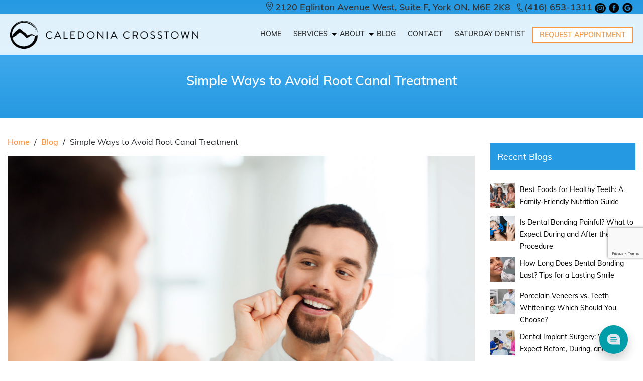

--- FILE ---
content_type: text/html; charset=UTF-8
request_url: https://www.caledoniacrosstowndental.ca/simple-ways-to-avoid-root-canal-treatment/
body_size: 48568
content:

<!DOCTYPE html>
<html lang="en-US">
    <head><meta charset="UTF-8"><script>if(navigator.userAgent.match(/MSIE|Internet Explorer/i)||navigator.userAgent.match(/Trident\/7\..*?rv:11/i)){var href=document.location.href;if(!href.match(/[?&]nowprocket/)){if(href.indexOf("?")==-1){if(href.indexOf("#")==-1){document.location.href=href+"?nowprocket=1"}else{document.location.href=href.replace("#","?nowprocket=1#")}}else{if(href.indexOf("#")==-1){document.location.href=href+"&nowprocket=1"}else{document.location.href=href.replace("#","&nowprocket=1#")}}}}</script><script>(()=>{class RocketLazyLoadScripts{constructor(){this.v="1.2.6",this.triggerEvents=["keydown","mousedown","mousemove","touchmove","touchstart","touchend","wheel"],this.userEventHandler=this.t.bind(this),this.touchStartHandler=this.i.bind(this),this.touchMoveHandler=this.o.bind(this),this.touchEndHandler=this.h.bind(this),this.clickHandler=this.u.bind(this),this.interceptedClicks=[],this.interceptedClickListeners=[],this.l(this),window.addEventListener("pageshow",(t=>{this.persisted=t.persisted,this.everythingLoaded&&this.m()})),this.CSPIssue=sessionStorage.getItem("rocketCSPIssue"),document.addEventListener("securitypolicyviolation",(t=>{this.CSPIssue||"script-src-elem"!==t.violatedDirective||"data"!==t.blockedURI||(this.CSPIssue=!0,sessionStorage.setItem("rocketCSPIssue",!0))})),document.addEventListener("DOMContentLoaded",(()=>{this.k()})),this.delayedScripts={normal:[],async:[],defer:[]},this.trash=[],this.allJQueries=[]}p(t){document.hidden?t.t():(this.triggerEvents.forEach((e=>window.addEventListener(e,t.userEventHandler,{passive:!0}))),window.addEventListener("touchstart",t.touchStartHandler,{passive:!0}),window.addEventListener("mousedown",t.touchStartHandler),document.addEventListener("visibilitychange",t.userEventHandler))}_(){this.triggerEvents.forEach((t=>window.removeEventListener(t,this.userEventHandler,{passive:!0}))),document.removeEventListener("visibilitychange",this.userEventHandler)}i(t){"HTML"!==t.target.tagName&&(window.addEventListener("touchend",this.touchEndHandler),window.addEventListener("mouseup",this.touchEndHandler),window.addEventListener("touchmove",this.touchMoveHandler,{passive:!0}),window.addEventListener("mousemove",this.touchMoveHandler),t.target.addEventListener("click",this.clickHandler),this.L(t.target,!0),this.S(t.target,"onclick","rocket-onclick"),this.C())}o(t){window.removeEventListener("touchend",this.touchEndHandler),window.removeEventListener("mouseup",this.touchEndHandler),window.removeEventListener("touchmove",this.touchMoveHandler,{passive:!0}),window.removeEventListener("mousemove",this.touchMoveHandler),t.target.removeEventListener("click",this.clickHandler),this.L(t.target,!1),this.S(t.target,"rocket-onclick","onclick"),this.M()}h(){window.removeEventListener("touchend",this.touchEndHandler),window.removeEventListener("mouseup",this.touchEndHandler),window.removeEventListener("touchmove",this.touchMoveHandler,{passive:!0}),window.removeEventListener("mousemove",this.touchMoveHandler)}u(t){t.target.removeEventListener("click",this.clickHandler),this.L(t.target,!1),this.S(t.target,"rocket-onclick","onclick"),this.interceptedClicks.push(t),t.preventDefault(),t.stopPropagation(),t.stopImmediatePropagation(),this.M()}O(){window.removeEventListener("touchstart",this.touchStartHandler,{passive:!0}),window.removeEventListener("mousedown",this.touchStartHandler),this.interceptedClicks.forEach((t=>{t.target.dispatchEvent(new MouseEvent("click",{view:t.view,bubbles:!0,cancelable:!0}))}))}l(t){EventTarget.prototype.addEventListenerWPRocketBase=EventTarget.prototype.addEventListener,EventTarget.prototype.addEventListener=function(e,i,o){"click"!==e||t.windowLoaded||i===t.clickHandler||t.interceptedClickListeners.push({target:this,func:i,options:o}),(this||window).addEventListenerWPRocketBase(e,i,o)}}L(t,e){this.interceptedClickListeners.forEach((i=>{i.target===t&&(e?t.removeEventListener("click",i.func,i.options):t.addEventListener("click",i.func,i.options))})),t.parentNode!==document.documentElement&&this.L(t.parentNode,e)}D(){return new Promise((t=>{this.P?this.M=t:t()}))}C(){this.P=!0}M(){this.P=!1}S(t,e,i){t.hasAttribute&&t.hasAttribute(e)&&(event.target.setAttribute(i,event.target.getAttribute(e)),event.target.removeAttribute(e))}t(){this._(this),"loading"===document.readyState?document.addEventListener("DOMContentLoaded",this.R.bind(this)):this.R()}k(){let t=[];document.querySelectorAll("script[type=rocketlazyloadscript][data-rocket-src]").forEach((e=>{let i=e.getAttribute("data-rocket-src");if(i&&!i.startsWith("data:")){0===i.indexOf("//")&&(i=location.protocol+i);try{const o=new URL(i).origin;o!==location.origin&&t.push({src:o,crossOrigin:e.crossOrigin||"module"===e.getAttribute("data-rocket-type")})}catch(t){}}})),t=[...new Map(t.map((t=>[JSON.stringify(t),t]))).values()],this.T(t,"preconnect")}async R(){this.lastBreath=Date.now(),this.j(this),this.F(this),this.I(),this.W(),this.q(),await this.A(this.delayedScripts.normal),await this.A(this.delayedScripts.defer),await this.A(this.delayedScripts.async);try{await this.U(),await this.H(this),await this.J()}catch(t){console.error(t)}window.dispatchEvent(new Event("rocket-allScriptsLoaded")),this.everythingLoaded=!0,this.D().then((()=>{this.O()})),this.N()}W(){document.querySelectorAll("script[type=rocketlazyloadscript]").forEach((t=>{t.hasAttribute("data-rocket-src")?t.hasAttribute("async")&&!1!==t.async?this.delayedScripts.async.push(t):t.hasAttribute("defer")&&!1!==t.defer||"module"===t.getAttribute("data-rocket-type")?this.delayedScripts.defer.push(t):this.delayedScripts.normal.push(t):this.delayedScripts.normal.push(t)}))}async B(t){if(await this.G(),!0!==t.noModule||!("noModule"in HTMLScriptElement.prototype))return new Promise((e=>{let i;function o(){(i||t).setAttribute("data-rocket-status","executed"),e()}try{if(navigator.userAgent.indexOf("Firefox/")>0||""===navigator.vendor||this.CSPIssue)i=document.createElement("script"),[...t.attributes].forEach((t=>{let e=t.nodeName;"type"!==e&&("data-rocket-type"===e&&(e="type"),"data-rocket-src"===e&&(e="src"),i.setAttribute(e,t.nodeValue))})),t.text&&(i.text=t.text),i.hasAttribute("src")?(i.addEventListener("load",o),i.addEventListener("error",(function(){i.setAttribute("data-rocket-status","failed-network"),e()})),setTimeout((()=>{i.isConnected||e()}),1)):(i.text=t.text,o()),t.parentNode.replaceChild(i,t);else{const i=t.getAttribute("data-rocket-type"),s=t.getAttribute("data-rocket-src");i?(t.type=i,t.removeAttribute("data-rocket-type")):t.removeAttribute("type"),t.addEventListener("load",o),t.addEventListener("error",(i=>{this.CSPIssue&&i.target.src.startsWith("data:")?(console.log("WPRocket: data-uri blocked by CSP -> fallback"),t.removeAttribute("src"),this.B(t).then(e)):(t.setAttribute("data-rocket-status","failed-network"),e())})),s?(t.removeAttribute("data-rocket-src"),t.src=s):t.src="data:text/javascript;base64,"+window.btoa(unescape(encodeURIComponent(t.text)))}}catch(i){t.setAttribute("data-rocket-status","failed-transform"),e()}}));t.setAttribute("data-rocket-status","skipped")}async A(t){const e=t.shift();return e&&e.isConnected?(await this.B(e),this.A(t)):Promise.resolve()}q(){this.T([...this.delayedScripts.normal,...this.delayedScripts.defer,...this.delayedScripts.async],"preload")}T(t,e){var i=document.createDocumentFragment();t.forEach((t=>{const o=t.getAttribute&&t.getAttribute("data-rocket-src")||t.src;if(o&&!o.startsWith("data:")){const s=document.createElement("link");s.href=o,s.rel=e,"preconnect"!==e&&(s.as="script"),t.getAttribute&&"module"===t.getAttribute("data-rocket-type")&&(s.crossOrigin=!0),t.crossOrigin&&(s.crossOrigin=t.crossOrigin),t.integrity&&(s.integrity=t.integrity),i.appendChild(s),this.trash.push(s)}})),document.head.appendChild(i)}j(t){let e={};function i(i,o){return e[o].eventsToRewrite.indexOf(i)>=0&&!t.everythingLoaded?"rocket-"+i:i}function o(t,o){!function(t){e[t]||(e[t]={originalFunctions:{add:t.addEventListener,remove:t.removeEventListener},eventsToRewrite:[]},t.addEventListener=function(){arguments[0]=i(arguments[0],t),e[t].originalFunctions.add.apply(t,arguments)},t.removeEventListener=function(){arguments[0]=i(arguments[0],t),e[t].originalFunctions.remove.apply(t,arguments)})}(t),e[t].eventsToRewrite.push(o)}function s(e,i){let o=e[i];e[i]=null,Object.defineProperty(e,i,{get:()=>o||function(){},set(s){t.everythingLoaded?o=s:e["rocket"+i]=o=s}})}o(document,"DOMContentLoaded"),o(window,"DOMContentLoaded"),o(window,"load"),o(window,"pageshow"),o(document,"readystatechange"),s(document,"onreadystatechange"),s(window,"onload"),s(window,"onpageshow");try{Object.defineProperty(document,"readyState",{get:()=>t.rocketReadyState,set(e){t.rocketReadyState=e},configurable:!0}),document.readyState="loading"}catch(t){console.log("WPRocket DJE readyState conflict, bypassing")}}F(t){let e;function i(e){return t.everythingLoaded?e:e.split(" ").map((t=>"load"===t||0===t.indexOf("load.")?"rocket-jquery-load":t)).join(" ")}function o(o){function s(t){const e=o.fn[t];o.fn[t]=o.fn.init.prototype[t]=function(){return this[0]===window&&("string"==typeof arguments[0]||arguments[0]instanceof String?arguments[0]=i(arguments[0]):"object"==typeof arguments[0]&&Object.keys(arguments[0]).forEach((t=>{const e=arguments[0][t];delete arguments[0][t],arguments[0][i(t)]=e}))),e.apply(this,arguments),this}}o&&o.fn&&!t.allJQueries.includes(o)&&(o.fn.ready=o.fn.init.prototype.ready=function(e){return t.domReadyFired?e.bind(document)(o):document.addEventListener("rocket-DOMContentLoaded",(()=>e.bind(document)(o))),o([])},s("on"),s("one"),t.allJQueries.push(o)),e=o}o(window.jQuery),Object.defineProperty(window,"jQuery",{get:()=>e,set(t){o(t)}})}async H(t){const e=document.querySelector("script[data-webpack]");e&&(await async function(){return new Promise((t=>{e.addEventListener("load",t),e.addEventListener("error",t)}))}(),await t.K(),await t.H(t))}async U(){this.domReadyFired=!0;try{document.readyState="interactive"}catch(t){}await this.G(),document.dispatchEvent(new Event("rocket-readystatechange")),await this.G(),document.rocketonreadystatechange&&document.rocketonreadystatechange(),await this.G(),document.dispatchEvent(new Event("rocket-DOMContentLoaded")),await this.G(),window.dispatchEvent(new Event("rocket-DOMContentLoaded"))}async J(){try{document.readyState="complete"}catch(t){}await this.G(),document.dispatchEvent(new Event("rocket-readystatechange")),await this.G(),document.rocketonreadystatechange&&document.rocketonreadystatechange(),await this.G(),window.dispatchEvent(new Event("rocket-load")),await this.G(),window.rocketonload&&window.rocketonload(),await this.G(),this.allJQueries.forEach((t=>t(window).trigger("rocket-jquery-load"))),await this.G();const t=new Event("rocket-pageshow");t.persisted=this.persisted,window.dispatchEvent(t),await this.G(),window.rocketonpageshow&&window.rocketonpageshow({persisted:this.persisted}),this.windowLoaded=!0}m(){document.onreadystatechange&&document.onreadystatechange(),window.onload&&window.onload(),window.onpageshow&&window.onpageshow({persisted:this.persisted})}I(){const t=new Map;document.write=document.writeln=function(e){const i=document.currentScript;i||console.error("WPRocket unable to document.write this: "+e);const o=document.createRange(),s=i.parentElement;let n=t.get(i);void 0===n&&(n=i.nextSibling,t.set(i,n));const c=document.createDocumentFragment();o.setStart(c,0),c.appendChild(o.createContextualFragment(e)),s.insertBefore(c,n)}}async G(){Date.now()-this.lastBreath>45&&(await this.K(),this.lastBreath=Date.now())}async K(){return document.hidden?new Promise((t=>setTimeout(t))):new Promise((t=>requestAnimationFrame(t)))}N(){this.trash.forEach((t=>t.remove()))}static run(){const t=new RocketLazyLoadScripts;t.p(t)}}RocketLazyLoadScripts.run()})();</script>
		<meta name="DC.title" content="Caledonia Crosstown Dental Centre" />
<meta name="geo.region" content="CA-ON" />
<meta name="geo.placename" content="2120 Eglinton Ave W Suite F, York, ON M6E 2K8, Canada" />
<meta name="geo.position" content="43.6939179,-79.4588738" />
<meta name="ICBM" content="43.6939179,-79.4588738" />
<meta name="classification" content="dentist in York, dentist near me, dentist in Eglinton, dentist in West Eglinton, dentist in Caledonia, dentist Midtown West, dental clinic in York, dental clinic near me" />
<meta name="language" content="English" />
<meta name="GOOGLEBOT" content="index, follow" />
<meta name="Search Engine" content="https://www.google.com" />
<meta name="OWNER" content="Caledonia Crosstown Dental Centre" />
<meta name="author" content="Dr. Matthew Karavos" />
<meta name="copyright" content="Caledonia Crosstown Dental Centre" />
<meta name="expires" content="Never" />
<meta name="RATING" content="General" />
<meta name="REVISIT-AFTER" content="1 day" />		<meta name='robots' content='index, follow, max-image-preview:large, max-snippet:-1, max-video-preview:-1' />

	<!-- This site is optimized with the Yoast SEO plugin v23.1 - https://yoast.com/wordpress/plugins/seo/ -->
	<title>Simple Ways to Avoid Root Canal Treatment</title><link rel="preload" data-rocket-preload as="font" href="https://www.caledoniacrosstowndental.ca/wp-content/themes/dental/fonts/neweb-icon.ttf?pu694b" crossorigin><link rel="preload" data-rocket-preload as="font" href="https://fonts.gstatic.com/s/muli/v34/7Auwp_0qiz-afTLGLQ.woff2" crossorigin><style id="wpr-usedcss">.fluid-width-video-wrapper{width:100%;position:relative;padding:0}.fluid-width-video-wrapper embed,.fluid-width-video-wrapper iframe,.fluid-width-video-wrapper object{position:absolute;top:0;left:0;width:100%;height:100%}img.emoji{display:inline!important;border:none!important;box-shadow:none!important;height:1em!important;width:1em!important;margin:0 .07em!important;vertical-align:-.1em!important;background:0 0!important;padding:0!important}:where(.wp-block-button__link){border-radius:9999px;box-shadow:none;padding:calc(.667em + 2px) calc(1.333em + 2px);text-decoration:none}:root :where(.wp-block-button .wp-block-button__link.is-style-outline),:root :where(.wp-block-button.is-style-outline>.wp-block-button__link){border:2px solid;padding:.667em 1.333em}:root :where(.wp-block-button .wp-block-button__link.is-style-outline:not(.has-text-color)),:root :where(.wp-block-button.is-style-outline>.wp-block-button__link:not(.has-text-color)){color:currentColor}:root :where(.wp-block-button .wp-block-button__link.is-style-outline:not(.has-background)),:root :where(.wp-block-button.is-style-outline>.wp-block-button__link:not(.has-background)){background-color:initial;background-image:none}:where(.wp-block-calendar table:not(.has-background) th){background:#ddd}:where(.wp-block-columns){margin-bottom:1.75em}:where(.wp-block-columns.has-background){padding:1.25em 2.375em}:where(.wp-block-post-comments input[type=submit]){border:none}:where(.wp-block-cover-image:not(.has-text-color)),:where(.wp-block-cover:not(.has-text-color)){color:#fff}:where(.wp-block-cover-image.is-light:not(.has-text-color)),:where(.wp-block-cover.is-light:not(.has-text-color)){color:#000}:root :where(.wp-block-cover h1:not(.has-text-color)),:root :where(.wp-block-cover h2:not(.has-text-color)),:root :where(.wp-block-cover h3:not(.has-text-color)),:root :where(.wp-block-cover h4:not(.has-text-color)),:root :where(.wp-block-cover h5:not(.has-text-color)),:root :where(.wp-block-cover h6:not(.has-text-color)),:root :where(.wp-block-cover p:not(.has-text-color)){color:inherit}:where(.wp-block-file){margin-bottom:1.5em}:where(.wp-block-file__button){border-radius:2em;display:inline-block;padding:.5em 1em}:where(.wp-block-file__button):is(a):active,:where(.wp-block-file__button):is(a):focus,:where(.wp-block-file__button):is(a):hover,:where(.wp-block-file__button):is(a):visited{box-shadow:none;color:#fff;opacity:.85;text-decoration:none}:where(.wp-block-group.wp-block-group-is-layout-constrained){position:relative}.wp-block-image img{box-sizing:border-box;height:auto;max-width:100%;vertical-align:bottom}.wp-block-image .alignleft,.wp-block-image.alignleft{display:table}.wp-block-image .alignleft{float:left;margin:.5em 1em .5em 0}.wp-block-image :where(figcaption){margin-bottom:1em;margin-top:.5em}:root :where(.wp-block-image.is-style-rounded img,.wp-block-image .is-style-rounded img){border-radius:9999px}:where(.wp-block-latest-comments:not([style*=line-height] .wp-block-latest-comments__comment)){line-height:1.1}:where(.wp-block-latest-comments:not([style*=line-height] .wp-block-latest-comments__comment-excerpt p)){line-height:1.8}:root :where(.wp-block-latest-posts.is-grid){padding:0}:root :where(.wp-block-latest-posts.wp-block-latest-posts__list){padding-left:0}ul{box-sizing:border-box}:root :where(ul.has-background,ol.has-background){padding:1.25em 2.375em}:where(.wp-block-navigation.has-background .wp-block-navigation-item a:not(.wp-element-button)),:where(.wp-block-navigation.has-background .wp-block-navigation-submenu a:not(.wp-element-button)){padding:.5em 1em}:where(.wp-block-navigation .wp-block-navigation__submenu-container .wp-block-navigation-item a:not(.wp-element-button)),:where(.wp-block-navigation .wp-block-navigation__submenu-container .wp-block-navigation-submenu a:not(.wp-element-button)),:where(.wp-block-navigation .wp-block-navigation__submenu-container .wp-block-navigation-submenu button.wp-block-navigation-item__content),:where(.wp-block-navigation .wp-block-navigation__submenu-container .wp-block-pages-list__item button.wp-block-navigation-item__content){padding:.5em 1em}:root :where(p.has-background){padding:1.25em 2.375em}:where(p.has-text-color:not(.has-link-color)) a{color:inherit}:where(.wp-block-post-comments-form) input:not([type=submit]),:where(.wp-block-post-comments-form) textarea{border:1px solid #949494;font-family:inherit;font-size:1em}:where(.wp-block-post-comments-form) input:where(:not([type=submit]):not([type=checkbox])),:where(.wp-block-post-comments-form) textarea{padding:calc(.667em + 2px)}:where(.wp-block-post-excerpt){margin-bottom:var(--wp--style--block-gap);margin-top:var(--wp--style--block-gap)}:where(.wp-block-preformatted.has-background){padding:1.25em 2.375em}:where(.wp-block-search__button){border:1px solid #ccc;padding:6px 10px}:where(.wp-block-search__input){font-family:inherit;font-size:inherit;font-style:inherit;font-weight:inherit;letter-spacing:inherit;line-height:inherit;text-transform:inherit}:where(.wp-block-search__button-inside .wp-block-search__inside-wrapper){border:1px solid #949494;box-sizing:border-box;padding:4px}:where(.wp-block-search__button-inside .wp-block-search__inside-wrapper) .wp-block-search__input{border:none;border-radius:0;padding:0 4px}:where(.wp-block-search__button-inside .wp-block-search__inside-wrapper) .wp-block-search__input:focus{outline:0}:where(.wp-block-search__button-inside .wp-block-search__inside-wrapper) :where(.wp-block-search__button){padding:4px 8px}:root :where(.wp-block-separator.is-style-dots){height:auto;line-height:1;text-align:center}:root :where(.wp-block-separator.is-style-dots):before{color:currentColor;content:"···";font-family:serif;font-size:1.5em;letter-spacing:2em;padding-left:2em}:root :where(.wp-block-site-logo.is-style-rounded){border-radius:9999px}:root :where(.wp-block-site-title a){color:inherit}:where(.wp-block-social-links:not(.is-style-logos-only)) .wp-social-link{background-color:#f0f0f0;color:#444}:where(.wp-block-social-links:not(.is-style-logos-only)) .wp-social-link-amazon{background-color:#f90;color:#fff}:where(.wp-block-social-links:not(.is-style-logos-only)) .wp-social-link-bandcamp{background-color:#1ea0c3;color:#fff}:where(.wp-block-social-links:not(.is-style-logos-only)) .wp-social-link-behance{background-color:#0757fe;color:#fff}:where(.wp-block-social-links:not(.is-style-logos-only)) .wp-social-link-bluesky{background-color:#0a7aff;color:#fff}:where(.wp-block-social-links:not(.is-style-logos-only)) .wp-social-link-codepen{background-color:#1e1f26;color:#fff}:where(.wp-block-social-links:not(.is-style-logos-only)) .wp-social-link-deviantart{background-color:#02e49b;color:#fff}:where(.wp-block-social-links:not(.is-style-logos-only)) .wp-social-link-dribbble{background-color:#e94c89;color:#fff}:where(.wp-block-social-links:not(.is-style-logos-only)) .wp-social-link-dropbox{background-color:#4280ff;color:#fff}:where(.wp-block-social-links:not(.is-style-logos-only)) .wp-social-link-etsy{background-color:#f45800;color:#fff}:where(.wp-block-social-links:not(.is-style-logos-only)) .wp-social-link-facebook{background-color:#1778f2;color:#fff}:where(.wp-block-social-links:not(.is-style-logos-only)) .wp-social-link-fivehundredpx{background-color:#000;color:#fff}:where(.wp-block-social-links:not(.is-style-logos-only)) .wp-social-link-flickr{background-color:#0461dd;color:#fff}:where(.wp-block-social-links:not(.is-style-logos-only)) .wp-social-link-foursquare{background-color:#e65678;color:#fff}:where(.wp-block-social-links:not(.is-style-logos-only)) .wp-social-link-github{background-color:#24292d;color:#fff}:where(.wp-block-social-links:not(.is-style-logos-only)) .wp-social-link-goodreads{background-color:#eceadd;color:#382110}:where(.wp-block-social-links:not(.is-style-logos-only)) .wp-social-link-google{background-color:#ea4434;color:#fff}:where(.wp-block-social-links:not(.is-style-logos-only)) .wp-social-link-gravatar{background-color:#1d4fc4;color:#fff}:where(.wp-block-social-links:not(.is-style-logos-only)) .wp-social-link-instagram{background-color:#f00075;color:#fff}:where(.wp-block-social-links:not(.is-style-logos-only)) .wp-social-link-lastfm{background-color:#e21b24;color:#fff}:where(.wp-block-social-links:not(.is-style-logos-only)) .wp-social-link-linkedin{background-color:#0d66c2;color:#fff}:where(.wp-block-social-links:not(.is-style-logos-only)) .wp-social-link-mastodon{background-color:#3288d4;color:#fff}:where(.wp-block-social-links:not(.is-style-logos-only)) .wp-social-link-medium{background-color:#000;color:#fff}:where(.wp-block-social-links:not(.is-style-logos-only)) .wp-social-link-meetup{background-color:#f6405f;color:#fff}:where(.wp-block-social-links:not(.is-style-logos-only)) .wp-social-link-patreon{background-color:#000;color:#fff}:where(.wp-block-social-links:not(.is-style-logos-only)) .wp-social-link-pinterest{background-color:#e60122;color:#fff}:where(.wp-block-social-links:not(.is-style-logos-only)) .wp-social-link-pocket{background-color:#ef4155;color:#fff}:where(.wp-block-social-links:not(.is-style-logos-only)) .wp-social-link-reddit{background-color:#ff4500;color:#fff}:where(.wp-block-social-links:not(.is-style-logos-only)) .wp-social-link-skype{background-color:#0478d7;color:#fff}:where(.wp-block-social-links:not(.is-style-logos-only)) .wp-social-link-snapchat{background-color:#fefc00;color:#fff;stroke:#000}:where(.wp-block-social-links:not(.is-style-logos-only)) .wp-social-link-soundcloud{background-color:#ff5600;color:#fff}:where(.wp-block-social-links:not(.is-style-logos-only)) .wp-social-link-spotify{background-color:#1bd760;color:#fff}:where(.wp-block-social-links:not(.is-style-logos-only)) .wp-social-link-telegram{background-color:#2aabee;color:#fff}:where(.wp-block-social-links:not(.is-style-logos-only)) .wp-social-link-threads{background-color:#000;color:#fff}:where(.wp-block-social-links:not(.is-style-logos-only)) .wp-social-link-tiktok{background-color:#000;color:#fff}:where(.wp-block-social-links:not(.is-style-logos-only)) .wp-social-link-tumblr{background-color:#011835;color:#fff}:where(.wp-block-social-links:not(.is-style-logos-only)) .wp-social-link-twitch{background-color:#6440a4;color:#fff}:where(.wp-block-social-links:not(.is-style-logos-only)) .wp-social-link-twitter{background-color:#1da1f2;color:#fff}:where(.wp-block-social-links:not(.is-style-logos-only)) .wp-social-link-vimeo{background-color:#1eb7ea;color:#fff}:where(.wp-block-social-links:not(.is-style-logos-only)) .wp-social-link-vk{background-color:#4680c2;color:#fff}:where(.wp-block-social-links:not(.is-style-logos-only)) .wp-social-link-wordpress{background-color:#3499cd;color:#fff}:where(.wp-block-social-links:not(.is-style-logos-only)) .wp-social-link-whatsapp{background-color:#25d366;color:#fff}:where(.wp-block-social-links:not(.is-style-logos-only)) .wp-social-link-x{background-color:#000;color:#fff}:where(.wp-block-social-links:not(.is-style-logos-only)) .wp-social-link-yelp{background-color:#d32422;color:#fff}:where(.wp-block-social-links:not(.is-style-logos-only)) .wp-social-link-youtube{background-color:red;color:#fff}:where(.wp-block-social-links.is-style-logos-only) .wp-social-link{background:0 0}:where(.wp-block-social-links.is-style-logos-only) .wp-social-link svg{height:1.25em;width:1.25em}:where(.wp-block-social-links.is-style-logos-only) .wp-social-link-amazon{color:#f90}:where(.wp-block-social-links.is-style-logos-only) .wp-social-link-bandcamp{color:#1ea0c3}:where(.wp-block-social-links.is-style-logos-only) .wp-social-link-behance{color:#0757fe}:where(.wp-block-social-links.is-style-logos-only) .wp-social-link-bluesky{color:#0a7aff}:where(.wp-block-social-links.is-style-logos-only) .wp-social-link-codepen{color:#1e1f26}:where(.wp-block-social-links.is-style-logos-only) .wp-social-link-deviantart{color:#02e49b}:where(.wp-block-social-links.is-style-logos-only) .wp-social-link-dribbble{color:#e94c89}:where(.wp-block-social-links.is-style-logos-only) .wp-social-link-dropbox{color:#4280ff}:where(.wp-block-social-links.is-style-logos-only) .wp-social-link-etsy{color:#f45800}:where(.wp-block-social-links.is-style-logos-only) .wp-social-link-facebook{color:#1778f2}:where(.wp-block-social-links.is-style-logos-only) .wp-social-link-fivehundredpx{color:#000}:where(.wp-block-social-links.is-style-logos-only) .wp-social-link-flickr{color:#0461dd}:where(.wp-block-social-links.is-style-logos-only) .wp-social-link-foursquare{color:#e65678}:where(.wp-block-social-links.is-style-logos-only) .wp-social-link-github{color:#24292d}:where(.wp-block-social-links.is-style-logos-only) .wp-social-link-goodreads{color:#382110}:where(.wp-block-social-links.is-style-logos-only) .wp-social-link-google{color:#ea4434}:where(.wp-block-social-links.is-style-logos-only) .wp-social-link-gravatar{color:#1d4fc4}:where(.wp-block-social-links.is-style-logos-only) .wp-social-link-instagram{color:#f00075}:where(.wp-block-social-links.is-style-logos-only) .wp-social-link-lastfm{color:#e21b24}:where(.wp-block-social-links.is-style-logos-only) .wp-social-link-linkedin{color:#0d66c2}:where(.wp-block-social-links.is-style-logos-only) .wp-social-link-mastodon{color:#3288d4}:where(.wp-block-social-links.is-style-logos-only) .wp-social-link-medium{color:#000}:where(.wp-block-social-links.is-style-logos-only) .wp-social-link-meetup{color:#f6405f}:where(.wp-block-social-links.is-style-logos-only) .wp-social-link-patreon{color:#000}:where(.wp-block-social-links.is-style-logos-only) .wp-social-link-pinterest{color:#e60122}:where(.wp-block-social-links.is-style-logos-only) .wp-social-link-pocket{color:#ef4155}:where(.wp-block-social-links.is-style-logos-only) .wp-social-link-reddit{color:#ff4500}:where(.wp-block-social-links.is-style-logos-only) .wp-social-link-skype{color:#0478d7}:where(.wp-block-social-links.is-style-logos-only) .wp-social-link-snapchat{color:#fff;stroke:#000}:where(.wp-block-social-links.is-style-logos-only) .wp-social-link-soundcloud{color:#ff5600}:where(.wp-block-social-links.is-style-logos-only) .wp-social-link-spotify{color:#1bd760}:where(.wp-block-social-links.is-style-logos-only) .wp-social-link-telegram{color:#2aabee}:where(.wp-block-social-links.is-style-logos-only) .wp-social-link-threads{color:#000}:where(.wp-block-social-links.is-style-logos-only) .wp-social-link-tiktok{color:#000}:where(.wp-block-social-links.is-style-logos-only) .wp-social-link-tumblr{color:#011835}:where(.wp-block-social-links.is-style-logos-only) .wp-social-link-twitch{color:#6440a4}:where(.wp-block-social-links.is-style-logos-only) .wp-social-link-twitter{color:#1da1f2}:where(.wp-block-social-links.is-style-logos-only) .wp-social-link-vimeo{color:#1eb7ea}:where(.wp-block-social-links.is-style-logos-only) .wp-social-link-vk{color:#4680c2}:where(.wp-block-social-links.is-style-logos-only) .wp-social-link-whatsapp{color:#25d366}:where(.wp-block-social-links.is-style-logos-only) .wp-social-link-wordpress{color:#3499cd}:where(.wp-block-social-links.is-style-logos-only) .wp-social-link-x{color:#000}:where(.wp-block-social-links.is-style-logos-only) .wp-social-link-yelp{color:#d32422}:where(.wp-block-social-links.is-style-logos-only) .wp-social-link-youtube{color:red}:root :where(.wp-block-social-links .wp-social-link a){padding:.25em}:root :where(.wp-block-social-links.is-style-logos-only .wp-social-link a){padding:0}:root :where(.wp-block-social-links.is-style-pill-shape .wp-social-link a){padding-left:.66667em;padding-right:.66667em}:root :where(.wp-block-tag-cloud.is-style-outline){display:flex;flex-wrap:wrap;gap:1ch}:root :where(.wp-block-tag-cloud.is-style-outline a){border:1px solid;font-size:unset!important;margin-right:0;padding:1ch 2ch;text-decoration:none!important}:where(.wp-block-term-description){margin-bottom:var(--wp--style--block-gap);margin-top:var(--wp--style--block-gap)}:where(pre.wp-block-verse){font-family:inherit}.entry-content{counter-reset:footnotes}:root{--wp--preset--font-size--normal:16px;--wp--preset--font-size--huge:42px}html :where(.has-border-color){border-style:solid}html :where([style*=border-top-color]){border-top-style:solid}html :where([style*=border-right-color]){border-right-style:solid}html :where([style*=border-bottom-color]){border-bottom-style:solid}html :where([style*=border-left-color]){border-left-style:solid}html :where([style*=border-width]){border-style:solid}html :where([style*=border-top-width]){border-top-style:solid}html :where([style*=border-right-width]){border-right-style:solid}html :where([style*=border-bottom-width]){border-bottom-style:solid}html :where([style*=border-left-width]){border-left-style:solid}html :where(img[class*=wp-image-]){height:auto;max-width:100%}:where(figure){margin:0 0 1em}html :where(.is-position-sticky){--wp-admin--admin-bar--position-offset:var(--wp-admin--admin-bar--height,0px)}@media screen and (max-width:600px){html :where(.is-position-sticky){--wp-admin--admin-bar--position-offset:0px}}:root{--wp--preset--aspect-ratio--square:1;--wp--preset--aspect-ratio--4-3:4/3;--wp--preset--aspect-ratio--3-4:3/4;--wp--preset--aspect-ratio--3-2:3/2;--wp--preset--aspect-ratio--2-3:2/3;--wp--preset--aspect-ratio--16-9:16/9;--wp--preset--aspect-ratio--9-16:9/16;--wp--preset--color--black:#000000;--wp--preset--color--cyan-bluish-gray:#abb8c3;--wp--preset--color--white:#ffffff;--wp--preset--color--pale-pink:#f78da7;--wp--preset--color--vivid-red:#cf2e2e;--wp--preset--color--luminous-vivid-orange:#ff6900;--wp--preset--color--luminous-vivid-amber:#fcb900;--wp--preset--color--light-green-cyan:#7bdcb5;--wp--preset--color--vivid-green-cyan:#00d084;--wp--preset--color--pale-cyan-blue:#8ed1fc;--wp--preset--color--vivid-cyan-blue:#0693e3;--wp--preset--color--vivid-purple:#9b51e0;--wp--preset--gradient--vivid-cyan-blue-to-vivid-purple:linear-gradient(135deg,rgba(6, 147, 227, 1) 0%,rgb(155, 81, 224) 100%);--wp--preset--gradient--light-green-cyan-to-vivid-green-cyan:linear-gradient(135deg,rgb(122, 220, 180) 0%,rgb(0, 208, 130) 100%);--wp--preset--gradient--luminous-vivid-amber-to-luminous-vivid-orange:linear-gradient(135deg,rgba(252, 185, 0, 1) 0%,rgba(255, 105, 0, 1) 100%);--wp--preset--gradient--luminous-vivid-orange-to-vivid-red:linear-gradient(135deg,rgba(255, 105, 0, 1) 0%,rgb(207, 46, 46) 100%);--wp--preset--gradient--very-light-gray-to-cyan-bluish-gray:linear-gradient(135deg,rgb(238, 238, 238) 0%,rgb(169, 184, 195) 100%);--wp--preset--gradient--cool-to-warm-spectrum:linear-gradient(135deg,rgb(74, 234, 220) 0%,rgb(151, 120, 209) 20%,rgb(207, 42, 186) 40%,rgb(238, 44, 130) 60%,rgb(251, 105, 98) 80%,rgb(254, 248, 76) 100%);--wp--preset--gradient--blush-light-purple:linear-gradient(135deg,rgb(255, 206, 236) 0%,rgb(152, 150, 240) 100%);--wp--preset--gradient--blush-bordeaux:linear-gradient(135deg,rgb(254, 205, 165) 0%,rgb(254, 45, 45) 50%,rgb(107, 0, 62) 100%);--wp--preset--gradient--luminous-dusk:linear-gradient(135deg,rgb(255, 203, 112) 0%,rgb(199, 81, 192) 50%,rgb(65, 88, 208) 100%);--wp--preset--gradient--pale-ocean:linear-gradient(135deg,rgb(255, 245, 203) 0%,rgb(182, 227, 212) 50%,rgb(51, 167, 181) 100%);--wp--preset--gradient--electric-grass:linear-gradient(135deg,rgb(202, 248, 128) 0%,rgb(113, 206, 126) 100%);--wp--preset--gradient--midnight:linear-gradient(135deg,rgb(2, 3, 129) 0%,rgb(40, 116, 252) 100%);--wp--preset--font-size--small:13px;--wp--preset--font-size--medium:20px;--wp--preset--font-size--large:36px;--wp--preset--font-size--x-large:42px;--wp--preset--spacing--20:0.44rem;--wp--preset--spacing--30:0.67rem;--wp--preset--spacing--40:1rem;--wp--preset--spacing--50:1.5rem;--wp--preset--spacing--60:2.25rem;--wp--preset--spacing--70:3.38rem;--wp--preset--spacing--80:5.06rem;--wp--preset--shadow--natural:6px 6px 9px rgba(0, 0, 0, .2);--wp--preset--shadow--deep:12px 12px 50px rgba(0, 0, 0, .4);--wp--preset--shadow--sharp:6px 6px 0px rgba(0, 0, 0, .2);--wp--preset--shadow--outlined:6px 6px 0px -3px rgba(255, 255, 255, 1),6px 6px rgba(0, 0, 0, 1);--wp--preset--shadow--crisp:6px 6px 0px rgba(0, 0, 0, 1)}:where(.is-layout-flex){gap:.5em}:where(.is-layout-grid){gap:.5em}:where(.wp-block-post-template.is-layout-flex){gap:1.25em}:where(.wp-block-post-template.is-layout-grid){gap:1.25em}:where(.wp-block-columns.is-layout-flex){gap:2em}:where(.wp-block-columns.is-layout-grid){gap:2em}:root :where(.wp-block-pullquote){font-size:1.5em;line-height:1.6}.wpcf7 .screen-reader-response{position:absolute;overflow:hidden;clip:rect(1px,1px,1px,1px);clip-path:inset(50%);height:1px;width:1px;margin:-1px;padding:0;border:0;word-wrap:normal!important}.wpcf7 form .wpcf7-response-output{margin:2em .5em 1em;padding:.2em 1em;border:2px solid #00a0d2}.wpcf7 form.init .wpcf7-response-output,.wpcf7 form.resetting .wpcf7-response-output,.wpcf7 form.submitting .wpcf7-response-output{display:none}.wpcf7 form.sent .wpcf7-response-output{border-color:#46b450}.wpcf7 form.aborted .wpcf7-response-output,.wpcf7 form.failed .wpcf7-response-output{border-color:#dc3232}.wpcf7 form.spam .wpcf7-response-output{border-color:#f56e28}.wpcf7 form.invalid .wpcf7-response-output,.wpcf7 form.payment-required .wpcf7-response-output,.wpcf7 form.unaccepted .wpcf7-response-output{border-color:#ffb900}.wpcf7-form-control-wrap{position:relative}.wpcf7-not-valid-tip{color:#dc3232;font-size:1em;font-weight:400;display:block}.use-floating-validation-tip .wpcf7-not-valid-tip{position:relative;top:-2ex;left:1em;z-index:100;border:1px solid #dc3232;background:#fff;padding:.2em .8em;width:24em}.wpcf7-list-item{display:inline-block;margin:0 0 0 1em}.wpcf7-list-item-label::after,.wpcf7-list-item-label::before{content:" "}.wpcf7-spinner{visibility:hidden;display:inline-block;background-color:#23282d;opacity:.75;width:24px;height:24px;border:none;border-radius:100%;padding:0;margin:0 24px;position:relative}form.submitting .wpcf7-spinner{visibility:visible}.wpcf7-spinner::before{content:'';position:absolute;background-color:#fbfbfc;top:4px;left:4px;width:6px;height:6px;border:none;border-radius:100%;transform-origin:8px 8px;animation-name:spin;animation-duration:1s;animation-timing-function:linear;animation-iteration-count:infinite}@media (prefers-reduced-motion:reduce){.wpcf7-spinner::before{animation-name:blink;animation-duration:2s}}@keyframes spin{from{transform:rotate(0)}to{transform:rotate(360deg)}}@keyframes blink{from{opacity:0}50%{opacity:1}to{opacity:0}}.wpcf7 [inert]{opacity:.5}.wpcf7 input[type=file]{cursor:pointer}.wpcf7 input[type=file]:disabled{cursor:default}.wpcf7 .wpcf7-submit:disabled{cursor:not-allowed}.wpcf7 input[type=email],.wpcf7 input[type=tel],.wpcf7 input[type=url]{direction:ltr}.popup-template .modal{opacity:0;-webkit-transition:250ms;-o-transition:250ms;transition:all 250ms ease}.popup-template .modal.is-open{opacity:1;-webkit-transition:250ms;-o-transition:250ms;transition:all 250ms ease}.rtl{direction:rtl}.rev_slider_wrapper{position:relative;z-index:0;width:100%}.tp-simpleresponsive img{max-width:none!important;transition:none;margin:0;padding:0;border:none}.rev_slider_wrapper>ul,.tp-revslider-mainul>li,.tp-revslider-mainul>li:before,.tp-simpleresponsive>ul,.tp-simpleresponsive>ul>li,.tp-simpleresponsive>ul>li:before{list-style:none!important;position:absolute;margin:0!important;padding:0!important;overflow-x:visible;overflow-y:visible;list-style-type:none!important;background-image:none;background-position:0 0;text-indent:0;top:0;left:0}.tp-revslider-mainul>li,.tp-revslider-mainul>li:before,.tp-simpleresponsive>ul>li,.tp-simpleresponsive>ul>li:before{visibility:hidden}.tp-revslider-mainul,.tp-revslider-slidesli{padding:0!important;margin:0!important;list-style:none!important}.tp-simpleresponsive img{-moz-user-select:none;-khtml-user-select:none;-webkit-user-select:none;-o-user-select:none}.tp-svg-layer svg{width:100%;height:100%;position:relative;vertical-align:top}.tp-carousel-wrapper{cursor:url(https://www.caledoniacrosstowndental.ca/wp-content/plugins/revslider/public/assets/css/openhand.cur),move}.tp-forcenotvisible{visibility:hidden!important;display:none!important}.tp-parallax-wrap{transform-style:preserve-3d}.rev_row_zone{position:absolute;width:100%;left:0;box-sizing:border-box;min-height:50px;font-size:0px}.rev_column .tp-parallax-wrap{vertical-align:top}.rev_column{display:table-cell;position:relative;vertical-align:top;height:auto;box-sizing:border-box;font-size:0px}.rev_column_inner{box-sizing:border-box;display:block;position:relative;width:100%!important;height:auto!important;white-space:normal!important}.rev_column_bg{width:100%;height:100%;position:absolute;top:0;left:0;z-index:0;box-sizing:border-box;background-clip:content-box;border:0 solid transparent}.rev_column_inner .tp-loop-wrap,.rev_column_inner .tp-parallax-wrap{text-align:inherit}.rev_column_inner .tp-parallax-wrap,.rev_column_inner .tp-parallax-wrap .tp-loop-wrap{position:relative!important;left:auto!important;top:auto!important;line-height:0}.rev_column_inner .rev_layer_in_column,.rev_column_inner .tp-parallax-wrap,.rev_column_inner .tp-parallax-wrap .tp-loop-wrap{vertical-align:top}.tp-static-layers{position:absolute;z-index:101;top:0;left:0}.rs-background-video-layer{position:absolute;top:0;left:0;width:100%;height:100%;visibility:hidden;z-index:0}.rs-fullvideo-cover{width:100%;height:100%;top:0;left:0;position:absolute;background:0 0;z-index:5}.rs-background-video-layer video::-webkit-media-controls,.rs-background-video-layer video::-webkit-media-controls-start-playback-button{display:none!important}.tp-shadowcover{width:100%;height:100%;top:0;left:0;background:#fff;position:absolute;z-index:-1}.purchase:hover{background-position:bottom,15px 11px}.tp-bannertimer{visibility:hidden;width:100%;height:5px;background:#000;background:rgba(0,0,0,.15);position:absolute;z-index:200;top:0}.tp-caption img{background:0 0;zoom:1}.tp-caption.slidelink a div{width:3000px;height:1500px;background:var(--wpr-bg-740fc71a-03c3-4357-bfd5-fe6f55d31c45)}.tp-caption.slidelink a span{background:var(--wpr-bg-ed203753-878d-484c-972c-5dc0b13ad0e0)}.tp-loader{top:50%;left:50%;z-index:10000;position:absolute}.tp-loader.spinner0{width:40px;height:40px;background-color:#fff;background-image:var(--wpr-bg-d05dac18-40fd-48e7-b026-bc14bb0d61f5);background-repeat:no-repeat;background-position:center center;box-shadow:0 0 20px 0 rgba(0,0,0,.15);margin-top:-20px;margin-left:-20px;animation:1.2s ease-in-out infinite tp-rotateplane;border-radius:3px}@keyframes tp-rotateplane{0%{transform:perspective(120px) rotateX(0) rotateY(0)}50%{transform:perspective(120px) rotateX(-180.1deg) rotateY(0)}100%{transform:perspective(120px) rotateX(-180deg) rotateY(-179.9deg)}}.tp-tab,.tp-thumb{cursor:pointer;position:absolute;opacity:.5;box-sizing:border-box}.tp-tab-image,.tp-thumb-image{background-position:center center;background-size:cover;width:100%;height:100%;display:block;position:absolute;top:0;left:0}.tp-tab:hover,.tp-thumb:hover{opacity:1}.tp-bullet{width:15px;height:15px;position:absolute;background:#fff;background:rgba(255,255,255,.3);cursor:pointer}.tp-bullet:hover{background:#fff}html.fancybox-active:not(.fancybox-allowscroll),html.fancybox-active:not(.fancybox-allowscroll) body{touch-action:none;overscroll-behavior:none;-webkit-overflow-scrolling:auto;overflow:hidden}html.fancybox-active:not(.fancybox-allowscroll) body{margin-right:var(--vertical-scrollbar);margin-bottom:var(--horizontal-scrollbar)}html.fancybox-active:not(.fancybox-allowscroll) body.rtl{margin-right:0;margin-left:var(--vertical-scrollbar)}#fancybox-loading,#fancybox-loading div,#fancybox-overlay,#fancybox-wrap *,#fancybox-wrap ::after,#fancybox-wrap ::before{-webkit-box-sizing:border-box;-moz-box-sizing:border-box;box-sizing:border-box}#fancybox-overlay{position:fixed;top:0;left:0;width:100%;height:100%;background-color:rgba(0,0,0,.7);z-index:111100;display:none}#fancybox-tmp{padding:0;margin:0;border:0;overflow:auto;display:none}#fancybox-wrap{position:absolute;top:0;left:0;z-index:111101;display:none;outline:0!important}#fancybox-outer{position:relative;width:100%;height:100%;box-shadow:0 0 20px #111;-moz-box-shadow:0 0 20px #111;-webkit-box-shadow:0 0 20px #111;background:#fff}#fancybox-content{position:relative;width:100%;height:100%;overflow:hidden;z-index:111102;border:0 solid #fff;background:#fff;background-clip:padding-box}#fancybox-content>*{max-width:100%;max-height:100%;-webkit-overflow-scrolling:touch}#fancybox-error{color:#444;padding:14px;margin:0}#fancybox-img{width:100%;height:100%;border:none}#fancybox-img{padding:0;margin:0;line-height:0;vertical-align:top;max-width:none!important;max-height:none!important}.fancy-ico{position:absolute;width:48px;height:48px;border-radius:50%}.fancy-ico span{display:block;position:relative;left:12px;top:12px;width:24px;height:24px;border-radius:50%;background:#000;border:2px solid #fff;box-shadow:0 0 4px #000;transition:transform .25s ease-in-out}#fancybox-close:hover span,#fancybox-next:hover span,body.rtl #fancybox-prev:hover span{transform:rotate(360deg)}#fancybox-prev:hover span,body.rtl #fancybox-next:hover span{transform:rotate(-360deg)}#fancybox-close{top:-24px;right:-24px;cursor:pointer;z-index:111105;display:none}#fancybox-close span::after,#fancybox-close span::before{content:'';position:absolute;top:9px;left:4px;width:12px;height:2px;background-color:#fff}#fancybox-close span::before{transform:rotate(45deg)}#fancybox-close span::after{transform:rotate(-45deg)}#fancybox-next,#fancybox-prev{top:50%;margin-top:-24px;cursor:pointer;z-index:111102;display:none}#fancybox-next,body.rtl #fancybox-prev{left:auto;right:-24px}#fancybox-prev,body.rtl #fancybox-next{left:-24px;right:auto}#fancybox-next span::after,#fancybox-prev span::after{content:'';position:absolute;top:6px;width:8px;height:8px;border-top:2px solid #fff;border-right:2px solid #fff}#fancybox-prev span::after,body.rtl #fancybox-next span::after{transform:rotate(-135deg);left:7px}#fancybox-next span::after,body.rtl #fancybox-prev span::after{transform:rotate(45deg);left:initial;right:7px}#fancybox-title-wrap{z-index:111104}.fancybox-title-inside{padding-bottom:10px;text-align:center;color:#333;background-color:#fff;position:relative}.fancybox-title-outside{padding-top:10px;color:#fff;font-weight:600}.fancybox-title-over{position:absolute;width:100%;bottom:0;left:0;color:#fff;text-align:left}body.rtl .fancybox-title-over{text-align:right}.fancybox-title-over #fancybox-title{padding:10px;background:rgba(0,0,0,.6);display:block}.fancybox-title-float{text-align:center}.fancybox-title-float #fancybox-title{display:table;margin:-12px auto;height:24px;padding:0 15px;line-height:20px;font-size:14px;color:#fff;background:#000;border:2px solid #fff;border-radius:12px;box-shadow:0 0 4px #000;position:relative;z-index:111104}#fancybox-loading{position:fixed;top:50%;left:50%;width:40px;height:40px;margin-top:-20px;margin-left:-20px;background-color:rgba(0,0,0,.9);border-radius:5px;cursor:pointer;overflow:hidden;z-index:111104;display:none}#fancybox-loading div{transform-origin:20px 20px;animation:1.2s linear infinite fancybox-loading}#fancybox-loading div::after{content:'';display:block;position:absolute;top:7px;left:19px;width:2px;height:7px;border-radius:20%;background:#fff}#fancybox-loading div:first-child{transform:rotate(0);animation-delay:-1.1s}#fancybox-loading div:nth-child(2){transform:rotate(30deg);animation-delay:-1s}#fancybox-loading div:nth-child(3){transform:rotate(60deg);animation-delay:-.9s}#fancybox-loading div:nth-child(4){transform:rotate(90deg);animation-delay:-.8s}#fancybox-loading div:nth-child(5){transform:rotate(120deg);animation-delay:-.7s}#fancybox-loading div:nth-child(6){transform:rotate(150deg);animation-delay:-.6s}#fancybox-loading div:nth-child(7){transform:rotate(180deg);animation-delay:-.5s}#fancybox-loading div:nth-child(8){transform:rotate(210deg);animation-delay:-.4s}#fancybox-loading div:nth-child(9){transform:rotate(240deg);animation-delay:-.3s}#fancybox-loading div:nth-child(10){transform:rotate(270deg);animation-delay:-.2s}#fancybox-loading div:nth-child(11){transform:rotate(300deg);animation-delay:-.1s}#fancybox-loading div:nth-child(12){transform:rotate(330deg);animation-delay:0s}@keyframes fancybox-loading{0%{opacity:1}100%{opacity:0}}.fancybox-hidden{display:none}#fancybox-content .fancybox-hidden,#fancybox-tmp .fancybox-hidden{display:revert}#fancybox-outer{background:#fff}#fancybox-content{background:#fff;border-color:#fff;color:#000}#fancybox-title{color:#fff}.xdsoft_datetimepicker{box-shadow:0 5px 15px -5px rgba(0,0,0,.506);background:#fff;border-bottom:1px solid #bbb;border-left:1px solid #ccc;border-right:1px solid #ccc;border-top:1px solid #ccc;color:#333;font-family:"Helvetica Neue",Helvetica,Arial,sans-serif;padding:8px;padding-left:0;padding-top:2px;position:absolute;z-index:9999;-moz-box-sizing:border-box;box-sizing:border-box;display:none}.xdsoft_datetimepicker.xdsoft_rtl{padding:8px 0 8px 8px}.xdsoft_datetimepicker iframe{position:absolute;left:0;top:0;width:75px;height:210px;background:0 0;border:0}.xdsoft_datetimepicker button{border:none!important}.xdsoft_noselect{-webkit-touch-callout:none;-webkit-user-select:none;-khtml-user-select:none;-moz-user-select:none;-ms-user-select:none;-o-user-select:none;user-select:none}.xdsoft_noselect::selection{background:0 0}.xdsoft_noselect::-moz-selection{background:0 0}.xdsoft_datetimepicker.xdsoft_inline{display:inline-block;position:static;box-shadow:none}.xdsoft_datetimepicker *{-moz-box-sizing:border-box;box-sizing:border-box;padding:0;margin:0}.xdsoft_datetimepicker .xdsoft_datepicker,.xdsoft_datetimepicker .xdsoft_timepicker{display:none}.xdsoft_datetimepicker .xdsoft_datepicker.active,.xdsoft_datetimepicker .xdsoft_timepicker.active{display:block}.xdsoft_datetimepicker .xdsoft_datepicker{width:224px;float:left;margin-left:8px}.xdsoft_datetimepicker.xdsoft_rtl .xdsoft_datepicker{float:right;margin-right:8px;margin-left:0}.xdsoft_datetimepicker.xdsoft_showweeks .xdsoft_datepicker{width:256px}.xdsoft_datetimepicker .xdsoft_timepicker{width:58px;float:left;text-align:center;margin-left:8px;margin-top:0}.xdsoft_datetimepicker.xdsoft_rtl .xdsoft_timepicker{float:right;margin-right:8px;margin-left:0}.xdsoft_datetimepicker .xdsoft_datepicker.active+.xdsoft_timepicker{margin-top:8px;margin-bottom:3px}.xdsoft_datetimepicker .xdsoft_monthpicker{position:relative;text-align:center}.xdsoft_datetimepicker .xdsoft_label i,.xdsoft_datetimepicker .xdsoft_next,.xdsoft_datetimepicker .xdsoft_prev,.xdsoft_datetimepicker .xdsoft_today_button{background-image:url([data-uri])}.xdsoft_datetimepicker .xdsoft_label i{opacity:.5;background-position:-92px -19px;display:inline-block;width:9px;height:20px;vertical-align:middle}.xdsoft_datetimepicker .xdsoft_prev{float:left;background-position:-20px 0}.xdsoft_datetimepicker .xdsoft_today_button{float:left;background-position:-70px 0;margin-left:5px}.xdsoft_datetimepicker .xdsoft_next{float:right;background-position:0 0}.xdsoft_datetimepicker .xdsoft_next,.xdsoft_datetimepicker .xdsoft_prev,.xdsoft_datetimepicker .xdsoft_today_button{background-color:transparent;background-repeat:no-repeat;border:0;cursor:pointer;display:block;height:30px;opacity:.5;-ms-filter:"alpha(opacity=50)";outline:0;overflow:hidden;padding:0;position:relative;text-indent:100%;white-space:nowrap;width:20px;min-width:0}.xdsoft_datetimepicker .xdsoft_timepicker .xdsoft_next,.xdsoft_datetimepicker .xdsoft_timepicker .xdsoft_prev{float:none;background-position:-40px -15px;height:15px;width:30px;display:block;margin-left:14px;margin-top:7px}.xdsoft_datetimepicker.xdsoft_rtl .xdsoft_timepicker .xdsoft_next,.xdsoft_datetimepicker.xdsoft_rtl .xdsoft_timepicker .xdsoft_prev{float:none;margin-left:0;margin-right:14px}.xdsoft_datetimepicker .xdsoft_timepicker .xdsoft_prev{background-position:-40px 0;margin-bottom:7px;margin-top:0}.xdsoft_datetimepicker .xdsoft_timepicker .xdsoft_time_box{height:151px;overflow:hidden;border-bottom:1px solid #ddd}.xdsoft_datetimepicker .xdsoft_timepicker .xdsoft_time_box>div>div{background:#f5f5f5;border-top:1px solid #ddd;color:#666;font-size:12px;text-align:center;border-collapse:collapse;cursor:pointer;border-bottom-width:0;height:25px;line-height:25px}.xdsoft_datetimepicker .xdsoft_timepicker .xdsoft_time_box>div>div:first-child{border-top-width:0}.xdsoft_datetimepicker .xdsoft_next:hover,.xdsoft_datetimepicker .xdsoft_prev:hover,.xdsoft_datetimepicker .xdsoft_today_button:hover{opacity:1;-ms-filter:"alpha(opacity=100)"}.xdsoft_datetimepicker .xdsoft_label{display:inline;position:relative;z-index:9999;margin:0;padding:5px 3px;font-size:14px;line-height:20px;font-weight:700;background-color:#fff;float:left;width:182px;text-align:center;cursor:pointer}.xdsoft_datetimepicker .xdsoft_label:hover>span{text-decoration:underline}.xdsoft_datetimepicker .xdsoft_label:hover i{opacity:1}.xdsoft_datetimepicker .xdsoft_label>.xdsoft_select{border:1px solid #ccc;position:absolute;right:0;top:30px;z-index:101;display:none;background:#fff;max-height:160px;overflow-y:hidden}.xdsoft_datetimepicker .xdsoft_label>.xdsoft_select.xdsoft_monthselect{right:-7px}.xdsoft_datetimepicker .xdsoft_label>.xdsoft_select.xdsoft_yearselect{right:2px}.xdsoft_datetimepicker .xdsoft_label>.xdsoft_select>div>.xdsoft_option:hover{color:#fff;background:#ff8000}.xdsoft_datetimepicker .xdsoft_label>.xdsoft_select>div>.xdsoft_option{padding:2px 10px 2px 5px;text-decoration:none!important}.xdsoft_datetimepicker .xdsoft_label>.xdsoft_select>div>.xdsoft_option.xdsoft_current{background:#3af;box-shadow:#178fe5 0 1px 3px 0 inset;color:#fff;font-weight:700}.xdsoft_datetimepicker .xdsoft_month{width:100px;text-align:right}.xdsoft_datetimepicker .xdsoft_calendar{clear:both}.xdsoft_datetimepicker .xdsoft_year{width:48px;margin-left:5px}.xdsoft_datetimepicker .xdsoft_calendar table{border-collapse:collapse;width:100%}.xdsoft_datetimepicker .xdsoft_calendar td>div{padding-right:5px}.xdsoft_datetimepicker .xdsoft_calendar th{height:25px}.xdsoft_datetimepicker .xdsoft_calendar td,.xdsoft_datetimepicker .xdsoft_calendar th{width:14.2857142%;background:#f5f5f5;border:1px solid #ddd;color:#666;font-size:12px;text-align:right;vertical-align:middle;padding:0;border-collapse:collapse;cursor:pointer;height:25px}.xdsoft_datetimepicker.xdsoft_showweeks .xdsoft_calendar td,.xdsoft_datetimepicker.xdsoft_showweeks .xdsoft_calendar th{width:12.5%}.xdsoft_datetimepicker .xdsoft_calendar th{background:#f1f1f1}.xdsoft_datetimepicker .xdsoft_calendar td.xdsoft_today{color:#3af}.xdsoft_datetimepicker .xdsoft_calendar td.xdsoft_highlighted_default{background:#ffe9d2;box-shadow:#ffb871 0 1px 4px 0 inset;color:#000}.xdsoft_datetimepicker .xdsoft_calendar td.xdsoft_current,.xdsoft_datetimepicker .xdsoft_calendar td.xdsoft_default,.xdsoft_datetimepicker .xdsoft_timepicker .xdsoft_time_box>div>div.xdsoft_current{background:#3af;box-shadow:#178fe5 0 1px 3px 0 inset;color:#fff;font-weight:700}.xdsoft_datetimepicker .xdsoft_calendar td.xdsoft_disabled,.xdsoft_datetimepicker .xdsoft_calendar td.xdsoft_other_month,.xdsoft_datetimepicker .xdsoft_time_box>div>div.xdsoft_disabled{opacity:.5;-ms-filter:"alpha(opacity=50)";cursor:default}.xdsoft_datetimepicker .xdsoft_calendar td.xdsoft_other_month.xdsoft_disabled{opacity:.2;-ms-filter:"alpha(opacity=20)"}.xdsoft_datetimepicker .xdsoft_calendar td:hover,.xdsoft_datetimepicker .xdsoft_timepicker .xdsoft_time_box>div>div:hover{color:#fff!important;background:#ff8000!important;box-shadow:none!important}.xdsoft_datetimepicker .xdsoft_calendar td.xdsoft_current.xdsoft_disabled:hover,.xdsoft_datetimepicker .xdsoft_timepicker .xdsoft_time_box>div>div.xdsoft_current.xdsoft_disabled:hover{background:#3af!important;box-shadow:#178fe5 0 1px 3px 0 inset!important;color:#fff!important}.xdsoft_datetimepicker .xdsoft_calendar td.xdsoft_disabled:hover,.xdsoft_datetimepicker .xdsoft_timepicker .xdsoft_time_box>div>div.xdsoft_disabled:hover{color:inherit!important;background:inherit!important;box-shadow:inherit!important}.xdsoft_datetimepicker .xdsoft_calendar th{font-weight:700;text-align:center;color:#999;cursor:default}.xdsoft_datetimepicker .xdsoft_copyright{color:#ccc!important;font-size:10px;clear:both;float:none;margin-left:8px}.xdsoft_datetimepicker .xdsoft_copyright a{color:#eee!important}.xdsoft_datetimepicker .xdsoft_copyright a:hover{color:#aaa!important}.xdsoft_time_box{position:relative;border:1px solid #ccc}.xdsoft_scrollbar>.xdsoft_scroller{background:#ccc!important;height:20px;border-radius:3px}.xdsoft_scrollbar{position:absolute;width:7px;right:0;top:0;bottom:0;cursor:pointer}.xdsoft_datetimepicker.xdsoft_rtl .xdsoft_scrollbar{left:0;right:auto}.xdsoft_scroller_box{position:relative}.xdsoft_datetimepicker .xdsoft_save_selected{display:block;border:1px solid #ddd!important;margin-top:5px;width:100%;color:#454551;font-size:13px}.xdsoft_datetimepicker .blue-gradient-button{font-family:museo-sans,"Book Antiqua",sans-serif;font-size:12px;font-weight:300;color:#82878c;height:28px;position:relative;padding:4px 17px 4px 33px;border:1px solid #d7d8da;background:-moz-linear-gradient(top,#fff 0,#f4f8fa 73%);background:-webkit-gradient(linear,left top,left bottom,color-stop(0,#fff),color-stop(73%,#f4f8fa));background:-webkit-linear-gradient(top,#fff 0,#f4f8fa 73%);background:-o-linear-gradient(top,#fff 0,#f4f8fa 73%);background:-ms-linear-gradient(top,#fff 0,#f4f8fa 73%);background:linear-gradient(to bottom,#fff 0,#f4f8fa 73%)}.xdsoft_datetimepicker .blue-gradient-button:focus,.xdsoft_datetimepicker .blue-gradient-button:focus span,.xdsoft_datetimepicker .blue-gradient-button:hover,.xdsoft_datetimepicker .blue-gradient-button:hover span{color:#454551;background:-moz-linear-gradient(top,#f4f8fa 0,#fff 73%);background:-webkit-gradient(linear,left top,left bottom,color-stop(0,#f4f8fa),color-stop(73%,#fff));background:-webkit-linear-gradient(top,#f4f8fa 0,#fff 73%);background:-o-linear-gradient(top,#f4f8fa 0,#fff 73%);background:-ms-linear-gradient(top,#f4f8fa 0,#fff 73%);background:linear-gradient(to bottom,#f4f8fa 0,#fff 73%)}body{word-wrap:break-word}.alignleft{display:inline;float:left;margin-right:1.5em}img{height:auto;max-width:100%}.site-header.header-transparent .navbar .navbar-nav li a:focus,.site-header.header-transparent .navbar .navbar-nav li a:hover{background-color:#326178;color:#fff}.hentry{margin:0;background:#fff}.entry-content{padding:0 20px}.odd{background:#fcfcfc}.even{background:#f9f9f9}.widget{margin-bottom:2em;background-color:#fff;overflow:hidden}.widget select{max-width:90%;margin:10px auto}.textwidget,.widget ul{padding:10px 15px;margin:0}.widget ul li{padding:5px 0;list-style:none}.widget-title{padding:10px;margin:0;border-bottom:1px solid #ddd;font-size:18px;line-height:24px}.site-footer{padding:60px 0 0;clear:both;color:#aaa}.site-footer a,.site-footer a:hover{color:#aaa}input:not([type=submit]){width:100%;height:40px;padding:0 10px;border:none;margin-bottom:10px}select{height:40px;line-height:40px;margin-bottom:10px;border-radius:0!important}textarea{height:80px;width:100%;border:none;padding:10px;margin-bottom:10px}input[type=submit]{border:none;height:40px;width:120px;cursor:pointer}input:not([type=submit]),select,textarea{font-size:.875rem;font-weight:400}.text-center{text-align:center}.site-header .widget{background:inherit;margin-bottom:.625rem}.site-header .widget .textwidget{padding:0}.site-header.header-transparent{background:rgba(255,255,255,.9);position:fixed;width:100%;top:0;z-index:999;z-index:9999}.site-header.header-transparent .navbar .navbar-nav li a{color:#333}.site-header.header-transparent .navbar .navbar-nav li a:hover{color:#fff}.navbar .navbar-brand{padding-top:0;padding-bottom:0;margin-right:0}.site-header .top-header{background:#0a0921;padding-top:10px;padding-bottom:10px}.navbar{background:#4985d6;padding-top:0;padding-bottom:0}.navbar .navbar-nav li a:hover{background:#333;color:#fff}.site-header.header-transparent .navbar .navbar-nav li .dropdown-item{color:#fff}.site-header .dropdown-item{min-width:150px;padding:10px 15px;font-size:.8125rem}.site-header .dropdown-menu{border-radius:0;background:#333;padding:0;margin:0;border:none}.wpcf7-not-valid{border:2px solid red!important}span.wpcf7-not-valid-tip{display:none}.site-footer{background:#242424}.site-footer .widget{margin-bottom:inherit;background:inherit}.site-footer h4{color:#fefefe;font-size:1.125rem;font-weight:500;letter-spacing:normal;margin-bottom:8px;text-transform:inherit;border:inherit;padding:0}.site-footer .textwidget{padding:0}.site-footer ul li{list-style:none;border:none;font-size:1rem;letter-spacing:.6px;padding:0;color:#fff;line-height:23px}.site-footer .widget ul{padding:0}.site-footer p{font-size:1rem;color:#fff;margin-bottom:8px}body .slick-next:focus,body .slick-next:hover,body .slick-prev:focus,body .slick-prev:hover{background:#fff}body .slick-next,body .slick-prev{background:#fff;border-radius:100%;box-shadow:0 0 22px rgba(0,0,0,.3);margin-top:0;transform:translate(0,-50%)}body .slick-prev{left:-20px}body .slick-next{right:-20px}:focus{outline:0!important}.slick-slide .postcontent{padding:0 10px}body .slick-next,body .slick-prev{height:50px;width:50px;z-index:999}.slick-prev:before{background:var(--wpr-bg-bb28acf8-f29c-47fa-9e4e-9bf858d29c7c) center center no-repeat}.slick-next:before{background:var(--wpr-bg-af201648-8ae4-4c7f-bf53-41878a1e0762) center center no-repeat}.slick-next:before,.slick-prev:before{font-family:inherit;height:50px;width:50px;background-size:28px;color:transparent!important}body .slider-nav-thumbnails .slick-next,body .slider-nav-thumbnails .slick-next:before,body .slider-nav-thumbnails .slick-prev,body .slider-nav-thumbnails .slick-prev:before{height:25px;width:25px}body .slider-nav-thumbnails .slick-next:before,body .slider-nav-thumbnails .slick-prev:before{background-size:70%}body .slider-nav-thumbnails .slick-prev{left:-25px}body .slider-nav-thumbnails .slick-next{right:-25px}.site-header.sticky .navbar-brand img{max-width:233px}.site-header .navbar-brand img{max-width:375px;transition:all ease-in-out .2s}.site-header.sticky .navbar-collapse{padding:0;transition:all ease-in-out .2s}.widget-title{padding:10px;margin:0;border-bottom:1px solid #ddd;font-size:1.125rem;line-height:24px;margin-bottom:20px}#secondary{padding-top:50px}#secondary .widget{background:inherit}.single .breadcrumb-single-post{padding-top:50px}.single .entry-content ul li{list-style:none;background:var(--wpr-bg-99b82f85-538e-4ea5-b781-98975a396c4e) 15px 17px no-repeat rgba(0,0,0,.05);padding:10px;margin-bottom:10px;padding-left:55px;background-size:24px;min-height:55px}.navbar .navbar-nav li.dropdown .dropdown-toggle{position:absolute;top:0;right:0;transform:translate(0,50%);cursor:pointer}.navbar .navbar-nav li.dropdown .dropdown-toggle:after{border-top:.3em solid #fff}.navbar .navbar-nav li.dropdown>a{padding-right:15px}.top-header .widget .top-contact-info li:nth-child(2){margin-top:0}@media(min-width:992px){.navbar .navbar-nav li.dropdown:hover .dropdown-menu{display:block}.widget .top-contact-info li.top-address-btn{margin-right:5px}}@media(min-width:900px){.top-contact-info li.top-address-btn{margin-left:10px;margin-right:2px}}@media(max-width:1199px){.navbar .navbar-nav li a{padding:.75rem .625rem}}@media(max-width:991px){.site-header.header-transparent{background:rgba(255,255,255,.9)}}@media(max-width:767px){.navbar .navbar-toggler{padding:.2rem .55rem}.site-header .navbar-brand img{max-width:218px!important}}@media (max-width:540px){.site-header .navbar-brand img{max-width:196px!important}.site-header .navbar.navbar-light{padding:6px 16px}}@media (max-width:430px){.site-header .top-contact-info a{font-size:13px}}@font-face{font-display:swap;font-family:neweb-icon;src:url('https://www.caledoniacrosstowndental.ca/wp-content/themes/dental/fonts/neweb-icon.eot?pu694b');src:url('https://www.caledoniacrosstowndental.ca/wp-content/themes/dental/fonts/neweb-icon.eot?pu694b#iefix') format('embedded-opentype'),url('https://www.caledoniacrosstowndental.ca/wp-content/themes/dental/fonts/neweb-icon.ttf?pu694b') format('truetype'),url('https://www.caledoniacrosstowndental.ca/wp-content/themes/dental/fonts/neweb-icon.woff?pu694b') format('woff'),url('https://www.caledoniacrosstowndental.ca/wp-content/themes/dental/fonts/neweb-icon.svg?pu694b#neweb-icon') format('svg');font-weight:400;font-style:normal}[class*=" ne-"],[class^=ne-]{font-family:neweb-icon!important;speak:none;font-style:normal;font-weight:400;font-variant:normal;text-transform:none;line-height:1;-webkit-font-smoothing:antialiased;-moz-osx-font-smoothing:grayscale}.ne-location:before{content:"\e918"}.ne-email:before{content:"\e90f"}.ne-phone:before{content:"\e916"}p{font-size:1.0625rem;font-weight:400;line-height:28px}.navbar>.container-fluid>.row{width:100%}.site-header.header-transparent{background:inherit}.site-header .navbar{padding:13px 20px;background:rgba(255,255,255,.5)}.site-header .top-header{background:0 0}.site-header .top-header .widget{margin-bottom:0}.site-header .top-header .widget .top-contact-info{padding:7px 0;float:right}.top-contact-info li{list-style:none;margin-left:20px;float:left}.top-contact-info a{color:#333}.top-contact-info a:hover{color:#333}.site-header .navbar .navbar-nav li a *{transition:all ease-in-out .2s}.site-header .navbar .navbar-nav li a{text-transform:uppercase;font-size:1rem;position:relative;padding:4px 10px}.site-header .navbar .navbar-nav li:not(:last-child){margin-right:15px}.site-header .navbar .navbar-nav li a:after{position:absolute;background:#2599e2;height:2px;width:100%;content:'';left:0;bottom:0;transform:scale(0);transition:all ease-in-out .2s}.site-header .navbar .navbar-nav li a:hover:after{transform:scale(1)}.site-header.header-transparent .navbar .navbar-nav li a:hover{color:#2599e2;background:0 0}.site-header.sticky .navbar{padding-top:5px;padding-bottom:5px;transition:all ease-in-out .2s;background:#fff}.site-header.header-transparent .navbar .navbar-nav li .dropdown-item{text-transform:capitalize;padding:5px 10px 3px;font-size:14px}.site-header.header-transparent .navbar .navbar-nav li .dropdown-menu a:after{display:none}.site-header.header-transparent .navbar .navbar-nav li .dropdown-menu a:hover{background:#2599e2;color:#fff}.site-header.header-transparent .navbar .navbar-nav li .dropdown-toggle{right:-8px;top:50%;transform:translate(0,-50%)}.site-header.header-transparent .navbar .navbar-nav li .dropdown-toggle:after{border-top-color:#000}.site-header.header-transparent .navbar .navbar-nav li .dropdown-menu li{margin-right:0}.footer-map-section .textwidget{padding:0}.footer-map-section .widget{margin-bottom:-8px}.checekbox-main .form-label1 .first input,.checekbox-main .form-label2 .last input{display:none}.checekbox-main .form-label1,.checekbox-main .form-label2{width:50%;display:inline-block;background:#fff;color:#f8963f;border-bottom:1px solid #76685c;height:40px;border-radius:0;margin-top:0;cursor:pointer;text-align:center;line-height:44px;text-transform:uppercase;font-weight:300;letter-spacing:.8px}.checekbox-main .form-label1.active,.checekbox-main .form-label2.active{background:#2599e2;color:#fff}.homepage-form input[type=submit]{max-width:100%;background:#2599e2;font-size:18px;height:55px}.header-banner{height:auto!important;background:linear-gradient(#2599e2,#3da8eb,#2599e2)!important}.header-banner h1{text-align:center;color:#fff;margin:0;padding:190px 30px 60px;font-weight:600}.site-header.sticky .top-header{background:#fff;padding:0}.type-post.status-publish{margin:35px 0;padding:15px;box-shadow:0 0 10px #9e9e9e}.type-post .entry-content{padding-left:0;border:none}.type-post .entry-content p{line-height:22px;color:#000}.single-post .type-post.status-publish{box-shadow:none;padding:0}.breadcrumb-single-post ul{padding:0}.breadcrumb-single-post ul li{list-style:none;display:inline;margin:0 5px 0 0}.breadcrumb-single-post a{color:#2599e2}.breadcrumb-single-post a:hover{color:#333;text-decoration:none!important}.single .breadcrumb-single-post{padding-top:0}.single-post .wp-post-image{float:none}div#secondary .textwidget{padding:0!important}a.recent-post-image div{height:50px;width:50px;background-size:cover;background-repeat:no-repeat;background-position:center;margin-right:10px;margin-bottom:10px}.recent-post-section .post_info,a.recent-post-image{display:inline;float:left}.recent-post-section li.list{clear:both}.widget-area .recent-post-section .post_info{float:none}.recent-post-section ul{padding:10px 0}.widget-area .recent-post-section .post_info a{color:#000;font-weight:400;font-size:14px}.widget-area .recent-post-section .post_info a:hover{text-decoration:none;color:#127bbd}.recent-post-section .widget-title{margin:0 0 10px;padding:15px;border:none;background:#2599e2;color:#fff}.single .entry-content ul{padding:0}.single .entry-content ul li{background:0 0;padding:0;min-height:auto;position:relative;list-style:disc}.single .entry-content ul{padding:0 0 15px 45px}.type-post .entry-content p a{color:#2599e2}.single-post .header-banner h1{font-size:26px}.slider-nav-thumbnails.slick-slider{margin:0}.top-contact-info .social i:hover{color:#fff}.top-contact-info a i.ne-phone{margin:6px 0 0;display:inline-block;float:left;font-size:18px}body .site-header.sticky .navbar-brand img{max-width:350px;margin-top:-46px}.site-header.sticky .top-contact-info a i:hover,.site-header.sticky .top-contact-info a:hover{color:#2599e2}@media(min-width:768px){img{max-width:100%}}.site-footer{padding:35px 0 30px;background:#333;background-size:cover}.site-footer{text-align:center}.site-footer .social{padding-left:15px}.site-header .top-header{padding-top:0;padding-bottom:0}.footer-map-form{position:relative}.footer-form{top:0;bottom:0;position:absolute;max-width:520px;right:0!important;padding:40px 35px;background:rgba(37,156,253,.8);background-size:cover}.footer-form h2{font-size:35px;font-weight:400;color:#fff;margin:0}.footer-form h2+p{margin-bottom:20px}.footer-map-form select{margin:0;height:40px!important;border:none;width:100%!important;margin-top:20px;max-width:100%}.footer-map-form input:not([type=submit]){margin:20px 0 0}.footer-map-form textarea{margin:20px 0 0;font-size:14px}.footer-map-form input[type=submit]{margin:15px 0 0;background:#f8963f;font-size:14px;border-radius:40px;color:#fff}.footer-map-form input[type=submit]:hover{background:#fff;color:#f8963f}.site-footer .center-hours{max-width:700px;margin:auto}.site-footer .center-hours li{display:inline-block;padding:0 10px!important;font-size:13px!important;color:#2599e2}.site-footer .social a i:hover,body .site-footer .social a:hover i{color:#2599e2}.site-footer .copyright-text{color:#bcbdb9;margin:0;padding:15px 0 0;font-size:14px}.site-footer .social a{margin:0}.site-footer .social a i{font-size:21px;color:#fff}.site-footer .social a:hover{text-decoration:none}.site-footer .social a:hover i{color:#333}.top-contact-info span a{margin:2px;color:#342c29;font-size:27px}.top-contact-info span a:hover{color:#333}.footer-map{line-height:0}.site-header .navbar .navbar-nav li.schedule-btn a{background:#fff;color:#f8963f;border:2px solid #f8963f;padding:4px 12px}.site-header .navbar .navbar-nav li.schedule-btn a:hover{color:#fff;background:#f8963f}.site-header .navbar .navbar-nav li.schedule-btn a:after{display:none}.top-contact-info .top-book-btn{display:none}.top-contact-info .social i{font-size:24px}.top-contact-info li.social{margin:0}.widget .top-contact-info li{padding:0 5px 0 0}.top-contact-info a:hover{text-decoration:none;color:#fff}.top-contact-info a{font-size:18px}.sticky .top-contact-info a img{filter:brightness(0)}.widget .top-contact-info li:nth-child(2){margin:3px 0 0}.site-footer .social a img:hover{opacity:.8}.site-footer a{color:#2599e2}.site-footer a:hover{color:#fff;text-decoration:none}body.single-post .entry-content{padding-top:20px}@media(min-width:1600px){.site-header .top-header{padding-left:55px;padding-right:55px}.site-header .navbar{padding-left:55px;padding-right:55px}}@media(max-width:1199px){.site-header.sticky button.navbar-toggler{margin:0 0 10px}.site-header.header-transparent .navbar .navbar-nav li{border-bottom:1px solid rgba(255,255,255,.1)}.site-header.header-transparent .navbar .navbar-nav li:last-child{border-bottom:none}.navbar .navbar-nav li.dropdown .dropdown-toggle{height:44px;transform:inherit;text-align:center;width:50px;padding:10px}.header-banner h1{padding:140px 30px 40px}.checekbox-main span.wpcf7-list-item{margin:0;font-size:14px}.site-header .navbar{padding:0 20px}.site-header button.navbar-toggler{border-color:#000}.site-header.sticky .navbar{padding:0 20px}.site-header .top-header{padding:0;text-align:center;background:#2599e2}.site-header .navbar{background:rgba(232,232,232,.9)}}@media(max-width:991px){.footer-form{position:relative;max-width:100%;background:#2599e2;padding:30px 15px}.checekbox-main .form-label1,.checekbox-main .form-label2{line-height:34px}}@media(max-width:767px){.site-header.sticky button.navbar-toggler{margin:5px 0}.top-contact-info .top-book-btn a{background:#ee9b82;color:#fff}.top-contact-info .top-book-btn a:hover{background:#d17458;color:#fff}.site-header.sticky .top-contact-info a i:hover,.site-header.sticky .top-contact-info a:hover{color:#fff}.top-contact-info a i.ne-phone{margin:2px 0 0;display:inline-block;float:left;font-size:17px}.site-header .navbar{padding:0 20px;background:0 0}.top-contact-info a{color:#fff;background:#2599e2;display:block;padding:10px;font-size:14px}.top-contact-info a:hover{background:#127bbd}.site-header .top-header .widget .top-contact-info{padding:0;text-align:center;float:none}.site-header .top-header{padding-top:0;padding-bottom:0}.header-banner h1{padding:112px 30px 20px;font-size:22px}.site-footer{padding:30px 0 15px}.top-contact-info a:hover{background:#2599e2;color:#fff;text-decoration:none}.single-post #secondary{padding-top:0}.site-header .social{display:none}.top-contact-info li{padding:0!important;margin:0}.top-contact-info li{display:block}.site-header .navbar-brand img{max-width:180px}body .site-header.sticky .navbar-brand img{max-width:200px;margin-top:0}.checekbox-main .form-label1,.checekbox-main .form-label2{width:100%}.checekbox-main .form-label1,.checekbox-main .form-label2{margin:0}.footer-form h2{font-size:1.5rem;text-align:center}.footer-map-form input,.footer-map-form select,.footer-map-form textarea{margin-top:10px!important}.footer-map-form input[type=submit]{margin:5px auto!important}.footer-map-form .send-btn{text-align:center}.footer-map iframe{height:350px!important}.site-header .top-header{background:0 0}.site-header.header-transparent{background:#f8f8f8}.top-contact-info .top-book-btn{display:inline;margin-right:-4px}.site-header.sticky .navbar,.site-header.sticky .top-header{background:0 0}.site-header button.navbar-toggler{margin:7px 0}.top-contact-info li{float:none;display:inline-block!important}.top-contact-info li.social{margin:0;display:none!important}.site-header .navbar .navbar-nav li.schedule-btn a{display:none}.site-footer .social{padding-left:0;display:block}.top-header .col-md-12{padding:0}.top-contact-info li a{margin:2px}}:root{--blue:#007bff;--indigo:#6610f2;--purple:#6f42c1;--pink:#e83e8c;--red:#dc3545;--orange:#fd7e14;--yellow:#ffc107;--green:#28a745;--teal:#20c997;--cyan:#17a2b8;--white:#fff;--gray:#6c757d;--gray-dark:#343a40;--primary:#007bff;--secondary:#6c757d;--success:#28a745;--info:#17a2b8;--warning:#ffc107;--danger:#dc3545;--light:#f8f9fa;--dark:#343a40;--breakpoint-xs:0;--breakpoint-sm:576px;--breakpoint-md:768px;--breakpoint-lg:992px;--breakpoint-xl:1200px;--font-family-sans-serif:-apple-system,BlinkMacSystemFont,"Segoe UI",Roboto,"Helvetica Neue",Arial,sans-serif,"Apple Color Emoji","Segoe UI Emoji","Segoe UI Symbol";--font-family-monospace:SFMono-Regular,Menlo,Monaco,Consolas,"Liberation Mono","Courier New",monospace}html{font-family:sans-serif;line-height:1.15;-webkit-text-size-adjust:100%;-ms-text-size-adjust:100%;-ms-overflow-style:scrollbar;-webkit-tap-highlight-color:transparent}@-ms-viewport{width:device-width}body{margin:0;font-family:-apple-system,BlinkMacSystemFont,"Segoe UI",Roboto,"Helvetica Neue",Arial,sans-serif,"Apple Color Emoji","Segoe UI Emoji","Segoe UI Symbol";font-size:1rem;font-weight:400;line-height:1.5;color:#212529;text-align:left;background-color:#fff}button,input,optgroup,select,textarea{margin:0;font-family:inherit;font-size:inherit;line-height:inherit}h1,h2,h3,h4{margin-bottom:.5rem;font-family:inherit;font-weight:500;line-height:1.2;color:inherit}h1{font-size:2.5rem}h2{font-size:2rem}h3{font-size:1.75rem}h4{font-size:1.5rem}code{font-family:SFMono-Regular,Menlo,Monaco,Consolas,"Liberation Mono","Courier New",monospace}code{font-size:87.5%;color:#e83e8c;word-break:break-word}a>code{color:inherit}.container-fluid{width:100%;padding-right:15px;padding-left:15px;margin-right:auto;margin-left:auto}.row{display:-webkit-box;display:-ms-flexbox;display:flex;-ms-flex-wrap:wrap;flex-wrap:wrap;margin-right:-15px;margin-left:-15px}.col-lg-3,.col-lg-9,.col-md-12,.col-md-3,.col-md-4,.col-md-6,.col-md-8,.col-sm-12,.col-sm-6{position:relative;width:100%;min-height:1px;padding-right:15px;padding-left:15px}@media (min-width:576px){.col-sm-6{-webkit-box-flex:0;-ms-flex:0 0 50%;flex:0 0 50%;max-width:50%}.col-sm-12{-webkit-box-flex:0;-ms-flex:0 0 100%;flex:0 0 100%;max-width:100%}}@media (min-width:768px){.col-md-3{-webkit-box-flex:0;-ms-flex:0 0 25%;flex:0 0 25%;max-width:25%}.col-md-4{-webkit-box-flex:0;-ms-flex:0 0 33.333333%;flex:0 0 33.333333%;max-width:33.333333%}.col-md-6{-webkit-box-flex:0;-ms-flex:0 0 50%;flex:0 0 50%;max-width:50%}.col-md-8{-webkit-box-flex:0;-ms-flex:0 0 66.666667%;flex:0 0 66.666667%;max-width:66.666667%}.col-md-12{-webkit-box-flex:0;-ms-flex:0 0 100%;flex:0 0 100%;max-width:100%}}@media (min-width:992px){.col-lg-3{-webkit-box-flex:0;-ms-flex:0 0 25%;flex:0 0 25%;max-width:25%}.col-lg-9{-webkit-box-flex:0;-ms-flex:0 0 75%;flex:0 0 75%;max-width:75%}}.table{width:100%;max-width:100%;margin-bottom:1rem;background-color:transparent}.table td,.table th{padding:.75rem;vertical-align:top;border-top:1px solid #dee2e6}.table thead th{vertical-align:bottom;border-bottom:2px solid #dee2e6}.table tbody+tbody{border-top:2px solid #dee2e6}.table .table{background-color:#fff}.form-control{display:block;width:100%;padding:.375rem .75rem;font-size:1rem;line-height:1.5;color:#495057;background-color:#fff;background-clip:padding-box;border:1px solid #ced4da;border-radius:.25rem;transition:border-color .15s ease-in-out,box-shadow .15s ease-in-out}.form-control::-ms-expand{background-color:transparent;border:0}.form-control:focus{color:#495057;background-color:#fff;border-color:#80bdff;outline:0;box-shadow:0 0 0 .2rem rgba(0,123,255,.25)}.form-control::-webkit-input-placeholder{color:#6c757d;opacity:1}.form-control::-moz-placeholder{color:#6c757d;opacity:1}.form-control:-ms-input-placeholder{color:#6c757d;opacity:1}.form-control::-ms-input-placeholder{color:#6c757d;opacity:1}.form-control::placeholder{color:#6c757d;opacity:1}.form-control:disabled,.form-control[readonly]{background-color:#e9ecef;opacity:1}select.form-control:not([size]):not([multiple]){height:calc(2.25rem + 2px)}select.form-control:focus::-ms-value{color:#495057;background-color:#fff}.btn{display:inline-block;font-weight:400;text-align:center;white-space:nowrap;vertical-align:middle;-webkit-user-select:none;-moz-user-select:none;-ms-user-select:none;user-select:none;border:1px solid transparent;padding:.375rem .75rem;font-size:1rem;line-height:1.5;border-radius:.25rem;transition:color .15s ease-in-out,background-color .15s ease-in-out,border-color .15s ease-in-out,box-shadow .15s ease-in-out}.btn:focus,.btn:hover{text-decoration:none}.btn.focus,.btn:focus{outline:0;box-shadow:0 0 0 .2rem rgba(0,123,255,.25)}.btn.disabled,.btn:disabled{opacity:.65}.btn:not(:disabled):not(.disabled){cursor:pointer}.btn:not(:disabled):not(.disabled).active,.btn:not(:disabled):not(.disabled):active{background-image:none}a.btn.disabled,fieldset:disabled a.btn{pointer-events:none}.btn-primary{color:#fff;background-color:#007bff;border-color:#007bff}.btn-primary:hover{color:#fff;background-color:#0069d9;border-color:#0062cc}.btn-primary.focus,.btn-primary:focus{box-shadow:0 0 0 .2rem rgba(0,123,255,.5)}.btn-primary.disabled,.btn-primary:disabled{color:#fff;background-color:#007bff;border-color:#007bff}.btn-primary:not(:disabled):not(.disabled).active,.btn-primary:not(:disabled):not(.disabled):active,.show>.btn-primary.dropdown-toggle{color:#fff;background-color:#0062cc;border-color:#005cbf}.btn-primary:not(:disabled):not(.disabled).active:focus,.btn-primary:not(:disabled):not(.disabled):active:focus,.show>.btn-primary.dropdown-toggle:focus{box-shadow:0 0 0 .2rem rgba(0,123,255,.5)}.fade{opacity:0;transition:opacity .15s linear}.fade.show{opacity:1}.collapse{display:none}.collapse.show{display:block}tr.collapse.show{display:table-row}tbody.collapse.show{display:table-row-group}.collapsing{position:relative;height:0;overflow:hidden;transition:height .35s ease}.dropdown,.dropup{position:relative}.dropdown-toggle::after{display:inline-block;width:0;height:0;margin-left:.255em;vertical-align:.255em;content:"";border-top:.3em solid;border-right:.3em solid transparent;border-bottom:0;border-left:.3em solid transparent}.dropdown-toggle:empty::after{margin-left:0}.dropdown-menu{position:absolute;top:100%;left:0;z-index:1000;display:none;float:left;min-width:10rem;padding:.5rem 0;margin:.125rem 0 0;font-size:1rem;color:#212529;text-align:left;list-style:none;background-color:#fff;background-clip:padding-box;border:1px solid rgba(0,0,0,.15);border-radius:.25rem}.dropup .dropdown-menu{margin-top:0;margin-bottom:.125rem}.dropup .dropdown-toggle::after{display:inline-block;width:0;height:0;margin-left:.255em;vertical-align:.255em;content:"";border-top:0;border-right:.3em solid transparent;border-bottom:.3em solid;border-left:.3em solid transparent}.dropup .dropdown-toggle:empty::after{margin-left:0}.dropright .dropdown-menu{margin-top:0;margin-left:.125rem}.dropright .dropdown-toggle::after{display:inline-block;width:0;height:0;margin-left:.255em;vertical-align:.255em;content:"";border-top:.3em solid transparent;border-bottom:.3em solid transparent;border-left:.3em solid}.dropright .dropdown-toggle:empty::after{margin-left:0}.dropright .dropdown-toggle::after{vertical-align:0}.dropleft .dropdown-menu{margin-top:0;margin-right:.125rem}.dropleft .dropdown-toggle::after{display:inline-block;width:0;height:0;margin-left:.255em;vertical-align:.255em;content:""}.dropleft .dropdown-toggle::after{display:none}.dropleft .dropdown-toggle::before{display:inline-block;width:0;height:0;margin-right:.255em;vertical-align:.255em;content:"";border-top:.3em solid transparent;border-right:.3em solid;border-bottom:.3em solid transparent}.dropleft .dropdown-toggle:empty::after{margin-left:0}.dropleft .dropdown-toggle::before{vertical-align:0}.dropdown-item{display:block;width:100%;padding:.25rem 1.5rem;clear:both;font-weight:400;color:#212529;text-align:inherit;white-space:nowrap;background-color:transparent;border:0}.dropdown-item:focus,.dropdown-item:hover{color:#16181b;text-decoration:none;background-color:#f8f9fa}.dropdown-item.active,.dropdown-item:active{color:#fff;text-decoration:none;background-color:#007bff}.dropdown-item.disabled,.dropdown-item:disabled{color:#6c757d;background-color:transparent}.dropdown-menu.show{display:block}.nav{display:-webkit-box;display:-ms-flexbox;display:flex;-ms-flex-wrap:wrap;flex-wrap:wrap;padding-left:0;margin-bottom:0;list-style:none}.nav-link{display:block;padding:.5rem 1rem}.nav-link:focus,.nav-link:hover{text-decoration:none}.nav-link.disabled{color:#6c757d}.navbar{position:relative;display:-webkit-box;display:-ms-flexbox;display:flex;-ms-flex-wrap:wrap;flex-wrap:wrap;-webkit-box-align:center;-ms-flex-align:center;align-items:center;-webkit-box-pack:justify;-ms-flex-pack:justify;justify-content:space-between;padding:.5rem 1rem}.navbar>.container-fluid{display:-webkit-box;display:-ms-flexbox;display:flex;-ms-flex-wrap:wrap;flex-wrap:wrap;-webkit-box-align:center;-ms-flex-align:center;align-items:center;-webkit-box-pack:justify;-ms-flex-pack:justify;justify-content:space-between}.navbar-brand{display:inline-block;padding-top:.3125rem;padding-bottom:.3125rem;margin-right:1rem;font-size:1.25rem;line-height:inherit;white-space:nowrap}.navbar-brand:focus,.navbar-brand:hover{text-decoration:none}.navbar-nav{display:-webkit-box;display:-ms-flexbox;display:flex;-webkit-box-orient:vertical;-webkit-box-direction:normal;-ms-flex-direction:column;flex-direction:column;padding-left:0;margin-bottom:0;list-style:none}.navbar-nav .nav-link{padding-right:0;padding-left:0}.navbar-nav .dropdown-menu{position:static;float:none}.navbar-collapse{-ms-flex-preferred-size:100%;flex-basis:100%;-webkit-box-flex:1;-ms-flex-positive:1;flex-grow:1;-webkit-box-align:center;-ms-flex-align:center;align-items:center}.navbar-toggler{padding:.25rem .75rem;font-size:1.25rem;line-height:1;background-color:transparent;border:1px solid transparent;border-radius:.25rem}.navbar-toggler:focus,.navbar-toggler:hover{text-decoration:none}.navbar-toggler:not(:disabled):not(.disabled){cursor:pointer}.navbar-toggler-icon{display:inline-block;width:1.5em;height:1.5em;vertical-align:middle;content:"";background:center center no-repeat;background-size:100% 100%}@media (max-width:1199.98px){.navbar-expand-xl>.container-fluid{padding-right:0;padding-left:0}}@media (min-width:1200px){.navbar-expand-xl{-webkit-box-orient:horizontal;-webkit-box-direction:normal;-ms-flex-flow:row nowrap;flex-flow:row nowrap;-webkit-box-pack:start;-ms-flex-pack:start;justify-content:flex-start}.navbar-expand-xl .navbar-nav{-webkit-box-orient:horizontal;-webkit-box-direction:normal;-ms-flex-direction:row;flex-direction:row}.navbar-expand-xl .navbar-nav .dropdown-menu{position:absolute}.navbar-expand-xl .navbar-nav .dropdown-menu-right{right:0;left:auto}.navbar-expand-xl .navbar-nav .nav-link{padding-right:.5rem;padding-left:.5rem}.navbar-expand-xl>.container-fluid{-ms-flex-wrap:nowrap;flex-wrap:nowrap}.navbar-expand-xl .navbar-collapse{display:-webkit-box!important;display:-ms-flexbox!important;display:flex!important;-ms-flex-preferred-size:auto;flex-basis:auto}.navbar-expand-xl .navbar-toggler{display:none}.navbar-expand-xl .dropup .dropdown-menu{top:auto;bottom:100%}}.navbar-light .navbar-brand{color:rgba(0,0,0,.9)}.navbar-light .navbar-brand:focus,.navbar-light .navbar-brand:hover{color:rgba(0,0,0,.9)}.navbar-light .navbar-nav .nav-link{color:rgba(0,0,0,.5)}.navbar-light .navbar-nav .nav-link:focus,.navbar-light .navbar-nav .nav-link:hover{color:rgba(0,0,0,.7)}.navbar-light .navbar-nav .nav-link.disabled{color:rgba(0,0,0,.3)}.navbar-light .navbar-nav .active>.nav-link,.navbar-light .navbar-nav .nav-link.active,.navbar-light .navbar-nav .nav-link.show,.navbar-light .navbar-nav .show>.nav-link{color:rgba(0,0,0,.9)}.navbar-light .navbar-toggler{color:rgba(0,0,0,.5);border-color:rgba(0,0,0,.1)}.navbar-light .navbar-toggler-icon{background-image:url("data:image/svg+xml;charset=utf8,%3Csvg viewBox='0 0 30 30' xmlns='http://www.w3.org/2000/svg'%3E%3Cpath stroke='rgba(0, 0, 0, 0.5)' stroke-width='2' stroke-linecap='round' stroke-miterlimit='10' d='M4 7h22M4 15h22M4 23h22'/%3E%3C/svg%3E")}.alert{position:relative;padding:.75rem 1.25rem;margin-bottom:1rem;border:1px solid transparent;border-radius:.25rem}.progress{display:-webkit-box;display:-ms-flexbox;display:flex;height:1rem;overflow:hidden;font-size:.75rem;background-color:#e9ecef;border-radius:.25rem}.list-group{display:-webkit-box;display:-ms-flexbox;display:flex;-webkit-box-orient:vertical;-webkit-box-direction:normal;-ms-flex-direction:column;flex-direction:column;padding-left:0;margin-bottom:0}.list-group-item{position:relative;display:block;padding:.75rem 1.25rem;margin-bottom:-1px;background-color:#fff;border:1px solid rgba(0,0,0,.125)}.list-group-item:first-child{border-top-left-radius:.25rem;border-top-right-radius:.25rem}.list-group-item:last-child{margin-bottom:0;border-bottom-right-radius:.25rem;border-bottom-left-radius:.25rem}.list-group-item:focus,.list-group-item:hover{z-index:1;text-decoration:none}.list-group-item.disabled,.list-group-item:disabled{color:#6c757d;background-color:#fff}.list-group-item.active{z-index:2;color:#fff;background-color:#007bff;border-color:#007bff}.close{float:right;font-size:1.5rem;font-weight:700;line-height:1;color:#000;text-shadow:0 1px 0 #fff;opacity:.5}.close:focus,.close:hover{color:#000;text-decoration:none;opacity:.75}.close:not(:disabled):not(.disabled){cursor:pointer}button.close{padding:0;background-color:transparent;border:0;-webkit-appearance:none}.modal-open{overflow:hidden}.modal{position:fixed;top:0;right:0;bottom:0;left:0;z-index:1050;display:none;overflow:hidden;outline:0}.modal-open .modal{overflow-x:hidden;overflow-y:auto}.modal-dialog{position:relative;width:auto;margin:.5rem;pointer-events:none}.modal.fade .modal-dialog{transition:-webkit-transform .3s ease-out;transition:transform .3s ease-out;transition:transform .3s ease-out,-webkit-transform .3s ease-out;-webkit-transform:translate(0,-25%);transform:translate(0,-25%)}.modal.show .modal-dialog{-webkit-transform:translate(0,0);transform:translate(0,0)}.modal-backdrop{position:fixed;top:0;right:0;bottom:0;left:0;z-index:1040;background-color:#000}.modal-backdrop.fade{opacity:0}.modal-backdrop.show{opacity:.5}.modal-scrollbar-measure{position:absolute;top:-9999px;width:50px;height:50px;overflow:scroll}@media (min-width:576px){.modal-dialog{max-width:500px;margin:1.75rem auto}}.tooltip{position:absolute;z-index:1070;display:block;margin:0;font-family:-apple-system,BlinkMacSystemFont,"Segoe UI",Roboto,"Helvetica Neue",Arial,sans-serif,"Apple Color Emoji","Segoe UI Emoji","Segoe UI Symbol";font-style:normal;font-weight:400;line-height:1.5;text-align:left;text-align:start;text-decoration:none;text-shadow:none;text-transform:none;letter-spacing:normal;word-break:normal;word-spacing:normal;white-space:normal;line-break:auto;font-size:.875rem;word-wrap:break-word;opacity:0}.tooltip.show{opacity:.9}.tooltip .arrow{position:absolute;display:block;width:.8rem;height:.4rem}.tooltip .arrow::before{position:absolute;content:"";border-color:transparent;border-style:solid}.tooltip-inner{max-width:200px;padding:.25rem .5rem;color:#fff;text-align:center;background-color:#000;border-radius:.25rem}.popover{position:absolute;top:0;left:0;z-index:1060;display:block;max-width:276px;font-family:-apple-system,BlinkMacSystemFont,"Segoe UI",Roboto,"Helvetica Neue",Arial,sans-serif,"Apple Color Emoji","Segoe UI Emoji","Segoe UI Symbol";font-style:normal;font-weight:400;line-height:1.5;text-align:left;text-align:start;text-decoration:none;text-shadow:none;text-transform:none;letter-spacing:normal;word-break:normal;word-spacing:normal;white-space:normal;line-break:auto;font-size:.875rem;word-wrap:break-word;background-color:#fff;background-clip:padding-box;border:1px solid rgba(0,0,0,.2);border-radius:.3rem}.popover .arrow{position:absolute;display:block;width:1rem;height:.5rem;margin:0 .3rem}.popover .arrow::after,.popover .arrow::before{position:absolute;display:block;content:"";border-color:transparent;border-style:solid}.popover-header{padding:.5rem .75rem;margin-bottom:0;font-size:1rem;color:inherit;background-color:#f7f7f7;border-bottom:1px solid #ebebeb;border-top-left-radius:calc(.3rem - 1px);border-top-right-radius:calc(.3rem - 1px)}.popover-header:empty{display:none}.popover-body{padding:.5rem .75rem;color:#212529}.carousel{position:relative}.carousel-item{position:relative;display:none;-webkit-box-align:center;-ms-flex-align:center;align-items:center;width:100%;transition:-webkit-transform .6s ease;transition:transform .6s ease;transition:transform .6s ease,-webkit-transform .6s ease;-webkit-backface-visibility:hidden;backface-visibility:hidden;-webkit-perspective:1000px;perspective:1000px}.carousel-item-next,.carousel-item-prev,.carousel-item.active{display:block}.carousel-item-next,.carousel-item-prev{position:absolute;top:0}.carousel-item-next.carousel-item-left,.carousel-item-prev.carousel-item-right{-webkit-transform:translateX(0);transform:translateX(0)}@supports ((-webkit-transform-style:preserve-3d) or (transform-style:preserve-3d)){.carousel-item-next.carousel-item-left,.carousel-item-prev.carousel-item-right{-webkit-transform:translate3d(0,0,0);transform:translate3d(0,0,0)}}.active.carousel-item-right,.carousel-item-next{-webkit-transform:translateX(100%);transform:translateX(100%)}@supports ((-webkit-transform-style:preserve-3d) or (transform-style:preserve-3d)){.active.carousel-item-right,.carousel-item-next{-webkit-transform:translate3d(100%,0,0);transform:translate3d(100%,0,0)}}.active.carousel-item-left,.carousel-item-prev{-webkit-transform:translateX(-100%);transform:translateX(-100%)}@supports ((-webkit-transform-style:preserve-3d) or (transform-style:preserve-3d)){.active.carousel-item-left,.carousel-item-prev{-webkit-transform:translate3d(-100%,0,0);transform:translate3d(-100%,0,0)}}.carousel-indicators{position:absolute;right:0;bottom:10px;left:0;z-index:15;display:-webkit-box;display:-ms-flexbox;display:flex;-webkit-box-pack:center;-ms-flex-pack:center;justify-content:center;padding-left:0;margin-right:15%;margin-left:15%;list-style:none}.carousel-indicators li{position:relative;-webkit-box-flex:0;-ms-flex:0 1 auto;flex:0 1 auto;width:30px;height:3px;margin-right:3px;margin-left:3px;text-indent:-999px;background-color:rgba(255,255,255,.5)}.carousel-indicators li::before{position:absolute;top:-10px;left:0;display:inline-block;width:100%;height:10px;content:""}.carousel-indicators li::after{position:absolute;bottom:-10px;left:0;display:inline-block;width:100%;height:10px;content:""}.carousel-indicators .active{background-color:#fff}.border{border:1px solid #dee2e6!important}.d-block{display:block!important}@media (min-width:768px){.d-md-none{display:none!important}}.position-static{position:static!important}@supports ((position:-webkit-sticky) or (position:sticky)){.sticky-top{position:-webkit-sticky;position:sticky;top:0;z-index:1020}}.ml-auto{margin-left:auto!important}.text-center{text-align:center!important}.visible{visibility:visible!important}.invisible{visibility:hidden!important}@media print{*,::after,::before{text-shadow:none!important;box-shadow:none!important}a:not(.btn){text-decoration:underline}thead{display:table-header-group}img,tr{page-break-inside:avoid}h2,h3,p{orphans:3;widows:3}h2,h3{page-break-after:avoid}@page{size:a3}body{min-width:992px!important}.navbar{display:none}.table{border-collapse:collapse!important}.table td,.table th{background-color:#fff!important}}*,::after,::before{box-sizing:border-box}html{font-family:Muli,sans-serif!important;line-height:1.15;-webkit-text-size-adjust:100%;-ms-text-size-adjust:100%;-ms-overflow-style:scrollbar;-webkit-tap-highlight-color:transparent;font-size:16px}article,aside,dialog,footer,header,main,nav{display:block}body{margin:0;font-family:Muli,sans-serif;font-size:1rem;font-weight:400;line-height:1.5;color:#212529;text-align:left;background-color:#fff}[tabindex="-1"]:focus{outline:0!important}h1,h2,h3,h4{margin-top:0;margin-bottom:.5rem}p{margin-top:0;margin-bottom:1rem}address{margin-bottom:1rem;font-style:normal;line-height:inherit}dl,ul{margin-top:0;margin-bottom:1rem}ul ul{margin-bottom:0}dd{margin-bottom:.5rem;margin-left:0}strong{font-weight:bolder}a{color:#007bff;text-decoration:none;background-color:transparent;-webkit-text-decoration-skip:objects}a:hover{color:#0056b3;text-decoration:underline}a:not([href]):not([tabindex]){color:inherit;text-decoration:none}a:not([href]):not([tabindex]):focus,a:not([href]):not([tabindex]):hover{color:inherit;text-decoration:none}a:not([href]):not([tabindex]):focus{outline:0}code{font-family:monospace,monospace;font-size:1em}img{vertical-align:middle;border-style:none}svg:not(:root){overflow:hidden}table{border-collapse:collapse}th{text-align:inherit}label{display:inline-block;margin-bottom:.5rem}button{border-radius:0}button:focus{outline:dotted 1px;outline:-webkit-focus-ring-color auto 5px}button,input,optgroup,select,textarea{margin:1rem;font-family:inherit;font-size:1.6rem;line-height:inherit}button,input{overflow:visible}button,select{text-transform:none}[type=reset],[type=submit],button,html [type=button]{-webkit-appearance:button}[type=button]::-moz-focus-inner,[type=reset]::-moz-focus-inner,[type=submit]::-moz-focus-inner,button::-moz-focus-inner{padding:0;border-style:none}input[type=checkbox],input[type=radio]{box-sizing:border-box;padding:0}input[type=date],input[type=month],input[type=time]{-webkit-appearance:listbox}textarea{overflow:auto;resize:vertical}fieldset{min-width:0;padding:0;margin:0;border:0}legend{display:block;width:100%;max-width:100%;padding:0;margin-bottom:.5rem;font-size:1.5rem;line-height:inherit;color:inherit;white-space:normal}progress{vertical-align:baseline}[type=number]::-webkit-inner-spin-button,[type=number]::-webkit-outer-spin-button{height:auto}[type=search]{outline-offset:-2px;-webkit-appearance:none}[type=search]::-webkit-search-cancel-button,[type=search]::-webkit-search-decoration{-webkit-appearance:none}::-webkit-file-upload-button{font:inherit;-webkit-appearance:button}output{display:inline-block}template{display:none}[hidden]{display:none!important}*{outline:inherit}.navbar{padding-left:0;padding-right:0}body a{color:#1d8da1;font-weight:600}body .form-control{font-size:.875rem}body .form-control:focus{box-shadow:none;background:inherit;border-color:#c89937}@font-face{font-display:swap;font-family:Muli;font-style:normal;font-weight:300;src:url(https://fonts.gstatic.com/s/muli/v34/7Auwp_0qiz-afTLGLQ.woff2) format('woff2');unicode-range:U+0000-00FF,U+0131,U+0152-0153,U+02BB-02BC,U+02C6,U+02DA,U+02DC,U+0304,U+0308,U+0329,U+2000-206F,U+20AC,U+2122,U+2191,U+2193,U+2212,U+2215,U+FEFF,U+FFFD}@font-face{font-display:swap;font-family:Muli;font-style:normal;font-weight:400;src:url(https://fonts.gstatic.com/s/muli/v34/7Auwp_0qiz-afTLGLQ.woff2) format('woff2');unicode-range:U+0000-00FF,U+0131,U+0152-0153,U+02BB-02BC,U+02C6,U+02DA,U+02DC,U+0304,U+0308,U+0329,U+2000-206F,U+20AC,U+2122,U+2191,U+2193,U+2212,U+2215,U+FEFF,U+FFFD}@font-face{font-display:swap;font-family:Muli;font-style:normal;font-weight:600;src:url(https://fonts.gstatic.com/s/muli/v34/7Auwp_0qiz-afTLGLQ.woff2) format('woff2');unicode-range:U+0000-00FF,U+0131,U+0152-0153,U+02BB-02BC,U+02C6,U+02DA,U+02DC,U+0304,U+0308,U+0329,U+2000-206F,U+20AC,U+2122,U+2191,U+2193,U+2212,U+2215,U+FEFF,U+FFFD}@font-face{font-display:swap;font-family:Muli;font-style:normal;font-weight:700;src:url(https://fonts.gstatic.com/s/muli/v34/7Auwp_0qiz-afTLGLQ.woff2) format('woff2');unicode-range:U+0000-00FF,U+0131,U+0152-0153,U+02BB-02BC,U+02C6,U+02DA,U+02DC,U+0304,U+0308,U+0329,U+2000-206F,U+20AC,U+2122,U+2191,U+2193,U+2212,U+2215,U+FEFF,U+FFFD}.dropdown-menu li a{display:block;padding:3px 20px;clear:both;font-weight:400;line-height:1.428571429;color:#333;white-space:nowrap}.dropdown-menu li a:focus,.dropdown-menu li a:hover{color:#fff;text-decoration:none;background-color:#357ebd;background-image:-webkit-gradient(linear,left 0,left 100%,from(#428bca),to(#357ebd));background-image:-webkit-linear-gradient(top,#428bca,0,#357ebd,100%);background-image:-moz-linear-gradient(top,#428bca 0,#357ebd 100%);background-image:linear-gradient(to bottom,#428bca 0,#357ebd 100%);background-repeat:repeat-x}.dropdown-menu ul{list-style:none}.slick-slider{position:relative;display:block;box-sizing:border-box;-moz-box-sizing:border-box;-webkit-touch-callout:none;-webkit-user-select:none;-khtml-user-select:none;-moz-user-select:none;-ms-user-select:none;user-select:none;-ms-touch-action:pan-y;touch-action:pan-y;-webkit-tap-highlight-color:transparent}.slick-list{position:relative;overflow:hidden;display:block;margin:0;padding:0}.slick-list:focus{outline:0}.slick-slider .slick-list,.slick-slider .slick-track{-webkit-transform:translate3d(0,0,0);-moz-transform:translate3d(0,0,0);-ms-transform:translate3d(0,0,0);-o-transform:translate3d(0,0,0);transform:translate3d(0,0,0)}.slick-track{position:relative;left:0;top:0;display:block}.slick-track:after,.slick-track:before{content:"";display:table}.slick-track:after{clear:both}.slick-loading .slick-track{visibility:hidden}.slick-slide{float:left;height:100%;min-height:1px;display:none}[dir=rtl] .slick-slide{float:right}.slick-slide img{display:block}.slick-slide.slick-loading img{display:none}.slick-initialized .slick-slide{display:block}.slick-loading .slick-slide{visibility:hidden}.slick-vertical .slick-slide{display:block;height:auto;border:1px solid transparent}.slick-arrow.slick-hidden{display:none}.slick-loading .slick-list{background:var(--wpr-bg-f9aa0ba8-8863-4e75-8917-87725af830a0) center center no-repeat #fff}.slick-next,.slick-prev{font-size:0;line-height:0;position:absolute;top:50%;display:block;width:20px;height:20px;margin-top:-10px;padding:0;cursor:pointer;color:transparent;border:none;outline:0;background:0 0}.slick-next:focus,.slick-next:hover,.slick-prev:focus,.slick-prev:hover{color:transparent;outline:0;background:0 0}.slick-next:focus:before,.slick-next:hover:before,.slick-prev:focus:before,.slick-prev:hover:before{opacity:1}.slick-next.slick-disabled:before,.slick-prev.slick-disabled:before{opacity:.25}.slick-next:before,.slick-prev:before{font-family:slick;font-size:32px;line-height:1;opacity:.75;color:#f68b3f;-webkit-font-smoothing:antialiased;-moz-osx-font-smoothing:grayscale}.slick-prev{left:-25px}[dir=rtl] .slick-prev{right:-25px;left:auto}.slick-prev:before{content:'←'}[dir=rtl] .slick-prev:before{content:'→'}.slick-next{right:-25px}[dir=rtl] .slick-next{right:auto;left:-25px}.slick-next:before{content:'→'}[dir=rtl] .slick-next:before{content:'←'}.slick-slider{margin-bottom:30px}.slick-dots{position:absolute;bottom:-45px;display:block;width:100%;padding:0;list-style:none;text-align:center}.slick-dots li{position:relative;display:inline-block;width:20px;height:20px;margin:0 5px;padding:0;cursor:pointer}.slick-dots li button{font-size:0;line-height:0;display:block;width:20px;height:20px;padding:5px;cursor:pointer;color:transparent;border:0;outline:0;background:0 0}.slick-dots li button:focus,.slick-dots li button:hover{outline:0}.slick-dots li button:focus:before,.slick-dots li button:hover:before{opacity:1}.slick-dots li button:before{font-family:slick;font-size:6px;line-height:20px;position:absolute;top:0;left:0;width:20px;height:20px;content:'•';text-align:center;opacity:.25;color:#000;-webkit-font-smoothing:antialiased;-moz-osx-font-smoothing:grayscale}.slick-dots li.slick-active button:before{opacity:.75;color:#000}.grecaptcha-badge{margin-bottom:15%}.single-post .type-post .entry-content h3{font-size:1.5rem!important}.footer-notification.ft-4{text-align:left}.footer-notification.ft-4 .social{line-height:45px}.footer-notification.ft-4 .social img{filter:brightness(0)}.site-footer{text-align:left!important}.site-footer .center-hours li{display:block}.site-footer .center-hours .hours span.time{float:right}.site-footer p.copyright-text{text-align:center}.site-footer{background:#fff}.site-footer p{color:#000}.site-footer a{color:#333}.site-footer a:hover{color:#2599e2}.site-footer .center-hours li{color:#333;font-weight:600;font-size:16px!important}.site-footer{padding:35px 0 0!important}.site-footer .copyright-text{padding:8px 0!important}.site-footer .col-md-12{background-color:#333;color:#fff!important}.site-footer .col-md-12 a{color:#2599e2}.site-footer .col-md-12 a:hover{color:#fff}.site-footer .ft-logo-cnt{color:#333;text-align:justify}.site-footer .footer-widget-title.widget-title{color:#333;font-size:1.7rem;font-weight:700;margin-bottom:1rem}.site-footer .row.logo-row{padding-bottom:15px}@media all and (min-width:0px) and (max-width:767px){.site-footer .footer-middle .col-md-3{padding-bottom:15px}.site-footer .footer-widget-title.widget-title{font-size:1.5rem}}@media all and (min-width:768px) and (max-width:980px){.site-footer .footer-widget-title.widget-title{font-size:1.1rem}.site-footer .social{padding-left:0}.site-footer .center-hours li{padding:0 10px 0 0!important;font-size:12px!important}.site-footer p{font-size:12px}}.custom-ft-form .checekbox-main .form-label1,.custom-ft-form .checekbox-main .form-label2{line-height:40px}.custom-ft-form .checekbox-main .form-label1,.custom-ft-form .checekbox-main .form-label2{font-size:.6rem;margin:20px 0 0}.custom-ft-form .wpcf7-list-item{margin:0}ul.dropdown-menu.show+span.dropdown-toggle:after{transform:rotate(180deg) translate(-50%,-50%)!important;left:12px!important;right:42%!important}span.wpcf7-spinner{display:block}.footer-map-form select:focus{background:#fff!important}.site-header.header-transparent .navbar .navbar-nav li a:focus,body .site-header.header-transparent .navbar .navbar-nav li a:hover{background-color:transparent;color:#2599e2}.top-contact-info a img{filter:brightness(0)}@media all and (min-width:0px) and (max-width:767px){.sticky .navbar-toggler.with-text{margin:5px auto}.site-header.sticky button.navbar-toggler{margin:5px auto!important}.site-header .top-contact-info a{text-align:center}.top-contact-info a i.ne-phone{display:none}.site-header.header-transparent .navbar .navbar-nav li .dropdown-toggle{top:0;transform:translate(0,-10%)}.header-banner h1{padding:20px 30px!important}.col-md-6.checekbox-main{margin-bottom:30px!important}.single .entry-content ul{padding:0 0 15px 25px}.single-post .header-banner h1{padding:20px 30px!important}.site-header.mobile-header .top-header .widget .top-contact-info li:nth-child(2),.site-header.mobile-header .top-header .widget .top-contact-info li:nth-child(3){text-align:left!important}}@media(max-width:767px){.site-header .top-contact-info a{font-size:12px}.top-contact-info li.top-address-btn i{color:#333}body{overflow-x:hidden!important}.site-header .navbar-toggler.with-text{margin:5px auto}.hide-mobile{display:none}.site-header.mobile-header .navbar-brand img{max-width:270px!important}.site-header.mobile-header .top-contact-info li.top-address-btn i{color:#fff}.site-header.mobile-header .top-header .widget .top-contact-info li{margin:0}.site-header.mobile-header .top-header .widget .top-contact-info li:first-child{width:100%}.site-header.mobile-header .top-header .widget .top-contact-info li:nth-child(2),.site-header.mobile-header .top-header .widget .top-contact-info li:nth-child(3){width:calc(50% - 3px);text-align:center}}@media(max-width:991px){div#bs-example-navbar-collapse-1{margin-bottom:15px}.top-contact-info a{font-size:14px}}@media(max-width:1199px){.top-contact-info a,.top-contact-info i{color:#fff}.top-contact-info a img{filter:brightness(5)!important}.navbar-toggler-icon{width:80px;background-position:left center!important;background-size:inherit;padding:4px 0 2px 30px;font-size:19px}}.footer-map-section .footer-form p{margin-bottom:0}@media(min-width:768px) and (max-width:991px){.single-post .header-banner h1{font-size:30px}.single-post .type-post .entry-content h2{font-size:1.75rem}.single-post .type-post .entry-content h3{font-size:1.35rem}}@media all and (min-width:1024px) and (max-width:1024px){.custom-ft-form .checekbox-main span.wpcf7-list-item{font-size:10px}}@media (max-width:280px){.ft-2 #block-3 a{font-size:14px}.site-header li.top-book-btn a{padding:10px 0}}.top-contact-info a img{height:22px;filter:brightness(0);width:22px!important}@media (max-width:767px){.single-post #secondary .widget{margin-bottom:0}.alignleft.wp-post-image{margin-right:unset!important}.checekbox-main .form-label1,.checekbox-main .form-label2{width:50%;text-transform:capitalize}nav.navbar.navbar-expand-xl.navbar-light{position:static!important;padding:4px 0}button.navbar-toggler.with-text{position:absolute;top:5px;right:10px}.top-header .col-md-12{text-align:start!important;padding:5px 0}html{margin-top:0!important}.site-header.mobile-header .navbar-brand img{max-width:240px!important}.grecaptcha-badge{visibility:hidden!important;opacity:0!important}}.navbar-toggler-icon{width:30px;height:30px;font-size:0px!important}span.wpcf7-form-control.wpcf7-checkbox.wpcf7-validates-as-required.wpcf7-exclusive-checkbox{display:flex!important}.checekbox-main .form-label1,.checekbox-main .form-label2{margin-bottom:0!important}.mobile-header.sticky .navbar-toggler{margin-bottom:0!important;position:absolute;top:-25px;right:10px}.site-header .top-header .widget .top-contact-info{padding:0!important}.wpcf7-response-output{font-size:16px!important}@media only screen and (max-width:1340px) and (min-width:1200px){.site-header .navbar .navbar-nav li:not(:last-child){margin-right:4px}.site-header .navbar .navbar-nav li a{font-size:14px!important}}input:not([type=submit]),select,textarea{font-size:14px!important}.custom-ft-form .checekbox-main .form-label1,.custom-ft-form .checekbox-main .form-label2{font-size:14px!important;text-transform:capitalize!important}@media (max-width:575px){.homepage-form .col-sm-6{padding:0 15px!important}.homepage-form .col-sm-12{padding:0 15px!important}}@media (min-width:1024px) and (max-width:1024px){.custom-ft-form .checekbox-main span.wpcf7-list-item{font-size:14px!important}}.homepage-form .col-sm-6{padding:0 3px}.homepage-form .col-sm-12{padding:0 3px}.site-header .navbar{padding:13px 20px;background:rgba(255,255,255,.85)!important}body .site-content a{color:#f8963f}.single.single-post .type-post .entry-content p a{color:#f8963f!important}.type-post .entry-content p a:hover{color:#2599e2!important}@media(min-width:1200px) and (max-width:1250){.site-footer a{font-size:15px}}@media(min-width:768px) and (max-width:1024px){#colophon .footer-middle .col-md-3{flex:0 0 50%!important;max-width:50%!important}}@media(min-width:768px) and (max-width:1199px){.site-header.header-transparent .navbar .navbar-nav li.show .dropdown-toggle{top:3%}}@media(max-width:767px){.site-footer{padding:35px 0 44px!important}.mobile-btn{display:block!important}}.phone-icon-mobile{display:none}.mobile-btn{position:fixed;width:100%;bottom:0;left:0;z-index:999988;display:none}.mobile-btn a:first-child{border-right:1px solid #fff}.mobile-btn a:hover{background-color:#333}.mobile-btn a,.mobile-btn a:focus{width:50%;float:left;padding:10px;color:#fff;background-color:#2599e2;text-align:center;display:flex;justify-content:center;align-items:center}.mobile-btn a svg{filter:brightness(0) invert(1);width:21px;height:16px;margin-right:5px}.phone-icon-mobile{display:none!important}@media(max-width:767px){.site-header.sticky .top-header .col-md-12 #custom_html-2{display:none}.phone-icon-mobile{display:block!important}.phone-icon-mobile{position:absolute!important;top:15px;right:78px}img.call-icon-mobile{width:30px;height:auto}.mobile-header.sticky .navbar-toggler{top:5px}body .header-banner h1{padding:200px 30px 30px!important}}.header-banner h1{padding:145px 30px 60px!important}.btn{display:inline-block;padding:12px 24px;font-size:16px;text-align:center;text-decoration:none;border-radius:6px;font-weight:700;transition:background-color .3s ease,color .3s ease;color:#fff}.crjs .phoneswap{visibility:hidden}</style>
	<meta name="description" content="If you don&#039;t know how to avoid root canal treatment near you then you need to read this article and for more you can contact us." />
	<link rel="canonical" href="https://www.caledoniacrosstowndental.ca/simple-ways-to-avoid-root-canal-treatment/" />
	<meta property="og:locale" content="en_US" />
	<meta property="og:type" content="article" />
	<meta property="og:title" content="Simple Ways to Avoid Root Canal Treatment" />
	<meta property="og:description" content="If you don&#039;t know how to avoid root canal treatment near you then you need to read this article and for more you can contact us." />
	<meta property="og:url" content="https://www.caledoniacrosstowndental.ca/simple-ways-to-avoid-root-canal-treatment/" />
	<meta property="og:site_name" content="Caledonia Crosstown Dental Centre" />
	<meta property="article:published_time" content="2021-08-23T04:52:09+00:00" />
	<meta property="article:modified_time" content="2023-05-31T06:22:10+00:00" />
	<meta property="og:image" content="https://www.caledoniacrosstowndental.ca/wp-content/uploads/2021/08/simple-ways-to-avoid-root-canal-treatment.png" />
	<meta property="og:image:width" content="1200" />
	<meta property="og:image:height" content="797" />
	<meta property="og:image:type" content="image/png" />
	<meta name="author" content="rohit-seo" />
	<meta name="twitter:card" content="summary_large_image" />
	<meta name="twitter:creator" content="@abhi-dev" />
	<meta name="twitter:label1" content="Written by" />
	<meta name="twitter:data1" content="rohit-seo" />
	<meta name="twitter:label2" content="Est. reading time" />
	<meta name="twitter:data2" content="3 minutes" />
	<!-- / Yoast SEO plugin. -->




<link rel="alternate" type="application/rss+xml" title="Caledonia Crosstown Dental Centre &raquo; Feed" href="https://www.caledoniacrosstowndental.ca/feed/" />
<link rel="alternate" type="application/rss+xml" title="Caledonia Crosstown Dental Centre &raquo; Comments Feed" href="https://www.caledoniacrosstowndental.ca/comments/feed/" />
<style id='wp-emoji-styles-inline-css' type='text/css'></style>

<style id='classic-theme-styles-inline-css' type='text/css'></style>
<style id='global-styles-inline-css' type='text/css'></style>



<style id='rs-plugin-settings-inline-css' type='text/css'>
#rs-demo-id {}
</style>

<style id='fancybox-inline-css' type='text/css'></style>









<script type="text/javascript" src="https://www.caledoniacrosstowndental.ca/wp-includes/js/jquery/jquery.min.js?ver=3.7.1" id="jquery-core-js" defer></script>
<script type="text/javascript" src="https://www.caledoniacrosstowndental.ca/wp-includes/js/jquery/jquery-migrate.min.js?ver=3.4.1" id="jquery-migrate-js" defer></script>
<script type="text/javascript" src="https://www.caledoniacrosstowndental.ca/wp-content/plugins/revslider/public/assets/js/jquery.themepunch.tools.min.js?ver=5.4.7.2" id="tp-tools-js" defer></script>
<script type="text/javascript" src="https://www.caledoniacrosstowndental.ca/wp-content/plugins/revslider/public/assets/js/jquery.themepunch.revolution.min.js?ver=5.4.7.2" id="revmin-js" defer></script>
<script type="text/javascript" src="https://www.caledoniacrosstowndental.ca/wp-content/themes/dental/assets/js/bootstrap/bootstrap.bundle.min.js?ver=6.6.4&#039; async=&#039;async" id="tpbc-bootstrapjs-js"></script>
<script type="text/javascript" src="https://www.caledoniacrosstowndental.ca/wp-content/themes/dental/assets/js/bootstrap/popper.min.js?ver=6.6.4&#039; async=&#039;async" id="tpbc-popperjs-js"></script>
<script data-minify="1" type="text/javascript" src="https://www.caledoniacrosstowndental.ca/wp-content/cache/min/1/wp-content/themes/dental/assets/js/js_dental.js?ver=1763961685" id="dental-js-js" defer></script>
<link rel="https://api.w.org/" href="https://www.caledoniacrosstowndental.ca/wp-json/" /><link rel="alternate" title="JSON" type="application/json" href="https://www.caledoniacrosstowndental.ca/wp-json/wp/v2/posts/2523" /><link rel="EditURI" type="application/rsd+xml" title="RSD" href="https://www.caledoniacrosstowndental.ca/xmlrpc.php?rsd" />
<meta name="generator" content="WordPress 6.6.4" />
<link rel='shortlink' href='https://www.caledoniacrosstowndental.ca/?p=2523' />
<link rel="alternate" title="oEmbed (JSON)" type="application/json+oembed" href="https://www.caledoniacrosstowndental.ca/wp-json/oembed/1.0/embed?url=https%3A%2F%2Fwww.caledoniacrosstowndental.ca%2Fsimple-ways-to-avoid-root-canal-treatment%2F" />
<link rel="alternate" title="oEmbed (XML)" type="text/xml+oembed" href="https://www.caledoniacrosstowndental.ca/wp-json/oembed/1.0/embed?url=https%3A%2F%2Fwww.caledoniacrosstowndental.ca%2Fsimple-ways-to-avoid-root-canal-treatment%2F&#038;format=xml" />
<!-- Stream WordPress user activity plugin v4.0.0 -->
<meta name="generator" content="Powered by WPBakery Page Builder - drag and drop page builder for WordPress."/>
<!--[if lte IE 9]><link rel="stylesheet" type="text/css" href="https://www.caledoniacrosstowndental.ca/wp-content/plugins/js_composer/assets/css/vc_lte_ie9.min.css" media="screen"><![endif]--><meta name="generator" content="Powered by Slider Revolution 5.4.7.2 - responsive, Mobile-Friendly Slider Plugin for WordPress with comfortable drag and drop interface." />
<link rel="icon" href="https://www.caledoniacrosstowndental.ca/wp-content/uploads/2019/08/favicon-50x50.png" sizes="32x32" />
<link rel="icon" href="https://www.caledoniacrosstowndental.ca/wp-content/uploads/2019/08/favicon.png" sizes="192x192" />
<link rel="apple-touch-icon" href="https://www.caledoniacrosstowndental.ca/wp-content/uploads/2019/08/favicon.png" />
<meta name="msapplication-TileImage" content="https://www.caledoniacrosstowndental.ca/wp-content/uploads/2019/08/favicon.png" />
<script type="text/javascript">function setREVStartSize(e){									
						try{ e.c=jQuery(e.c);var i=jQuery(window).width(),t=9999,r=0,n=0,l=0,f=0,s=0,h=0;
							if(e.responsiveLevels&&(jQuery.each(e.responsiveLevels,function(e,f){f>i&&(t=r=f,l=e),i>f&&f>r&&(r=f,n=e)}),t>r&&(l=n)),f=e.gridheight[l]||e.gridheight[0]||e.gridheight,s=e.gridwidth[l]||e.gridwidth[0]||e.gridwidth,h=i/s,h=h>1?1:h,f=Math.round(h*f),"fullscreen"==e.sliderLayout){var u=(e.c.width(),jQuery(window).height());if(void 0!=e.fullScreenOffsetContainer){var c=e.fullScreenOffsetContainer.split(",");if (c) jQuery.each(c,function(e,i){u=jQuery(i).length>0?u-jQuery(i).outerHeight(!0):u}),e.fullScreenOffset.split("%").length>1&&void 0!=e.fullScreenOffset&&e.fullScreenOffset.length>0?u-=jQuery(window).height()*parseInt(e.fullScreenOffset,0)/100:void 0!=e.fullScreenOffset&&e.fullScreenOffset.length>0&&(u-=parseInt(e.fullScreenOffset,0))}f=u}else void 0!=e.minHeight&&f<e.minHeight&&(f=e.minHeight);e.c.closest(".rev_slider_wrapper").css({height:f})					
						}catch(d){console.log("Failure at Presize of Slider:"+d)}						
					};</script>
		<style type="text/css" id="wp-custom-css"></style>
		<noscript><style type="text/css"> .wpb_animate_when_almost_visible { opacity: 1; }</style></noscript><noscript><style id="rocket-lazyload-nojs-css">.rll-youtube-player, [data-lazy-src]{display:none !important;}</style></noscript>	
        
        <meta name="viewport" content="width=device-width, initial-scale=1, shrink-to-fit=no">
		<meta name="robots" content="noodp" />
		<link rel="profile" href="https://gmpg.org/xfn/11">
		<link rel="pingback" href="https://www.caledoniacrosstowndental.ca/xmlrpc.php">
<!-- 		<meta name="msvalidate.01" content="7239B48DEDB5883DE92EFADC266F9118" /> -->
					<meta property="og:image" content="https://www.caledoniacrosstowndental.ca/wp-content/uploads/2021/08/simple-ways-to-avoid-root-canal-treatment.png" />
				
		<!-- Google Tag Manager -->
<script>(function(w,d,s,l,i){w[l]=w[l]||[];w[l].push({'gtm.start':
new Date().getTime(),event:'gtm.js'});var f=d.getElementsByTagName(s)[0],
j=d.createElement(s),dl=l!='dataLayer'?'&l='+l:'';j.async=true;j.src=
'https://www.googletagmanager.com/gtm.js?id='+i+dl;f.parentNode.insertBefore(j,f);
})(window,document,'script','dataLayer','GTM-568T8LG');</script>
<!-- End Google Tag Manager -->

<!-- Global site tag (gtag.js) - Google Analytics -->
<script async src="https://www.googletagmanager.com/gtag/js?id=UA-145072735-1"></script>
		<script>
  		window.dataLayer = window.dataLayer || [];
  		function gtag(){dataLayer.push(arguments);}
  		gtag('js', new Date());
  		gtag('config', 'UA-145072735-1');
</script>

	
		<script type="application/ld+json">
{
    "@context": "http://schema.org",
    "@type": "LocalBusiness",
    "name": "Caledonia Crosstown Dental Centre - York",
    "address": {
        "@type": "PostalAddress",
        "streetAddress": "2120 Eglinton Ave W Suite F, York",
        "addressLocality": "York",
        "addressRegion": "Ontario",
        "postalCode": "M6E 2K8"
    },
    "priceRange": "$",
    "containsPlace": [
        {
            "@type": "City",
            "name": "toronto",
            "url": [
                "https://www.google.com/maps/place/toronto+Ontario",
                "https://en.wikipedia.org/wiki/Toronto"
            ]
        },
        {
            "@type": "City",
            "name": "North York, Toronto",
            "url": [
                "https://www.google.com/maps/place/North York, Toronto+Ontario",
                "https://en.wikipedia.org/wiki/North_York"
            ]
        },
        {
            "@type": "City",
            "name": "Torontoitalian",
            "url": [
                "https://www.google.com/maps/place/Torontoitalian+Ontario",
                null
            ]
        },
        {
            "@type": "City",
            "name": "North York",
            "url": [
                "https://www.google.com/maps/place/North York+Ontario",
                "https://en.wikipedia.org/wiki/North_York"
            ]
        },
        {
            "@type": "City",
            "name": "York, Toronto",
            "url": [
                "https://www.google.com/maps/place/York, Toronto+Ontario",
                "https://en.wikipedia.org/wiki/York,_Ontario"
            ]
        },
        {
            "@type": "City",
            "name": "York",
            "url": [
                "https://www.google.com/maps/place/York+Ontario",
                "https://en.wikipedia.org/wiki/York,_Ontario"
            ]
        },
        {
            "@type": "City",
            "name": "Etobicoke",
            "url": [
                "https://www.google.com/maps/place/Etobicoke+Ontario",
                "https://en.wikipedia.org/wiki/Etobicoke"
            ]
        },
        {
            "@type": "City",
            "name": "Ton",
            "url": [
                "https://www.google.com/maps/place/Ton+Ontario",
                "https://en.wikipedia.org/wiki/Sackets_Harbor,_New_York"
            ]
        },
        {
            "@type": "City",
            "name": "Toronto",
            "url": [
                "https://www.google.com/maps/place/Toronto+Ontario",
                "https://en.wikipedia.org/wiki/Toronto"
            ]
        }
    ],
    "knowsAbout": [
        {
            "@type": "Thing",
            "name": "Dentist",
            "description": "A dentist also known as a dental surgeon is a health care professional who specializes in dentistry the branch of medicine focused on the teeth gums and mouth. The dentist's supporting team aids in providing oral health services",
            "SameAs": [
                "http://en.wikipedia.org/wiki/Dentist",
                "https://www.google.com/search?q=Dentist"
            ]
        },
        {
            "@type": "Thing",
            "name": "Dentistry",
            "description": "Dentistry also known as dental medicine and oral medicine is the branch of medicine focused on the teeth gums and mouth. It consists of the study diagnosis prevention management and treatment of diseases disorders and conditions of the mouth most commonly focused on dentition (the development and arrangement of teeth) as well as the oral mucosa",
            "SameAs": [
                "http://en.wikipedia.org/wiki/Dentistry",
                "https://www.google.com/search?q=Dentistry"
            ]
        },
        {
            "@type": "Thing",
            "name": "Tooth whitening",
            "description": "Tooth whitening or tooth bleaching is the process of lightening the colour of human teeth. Whitening is often desirable when teeth become yellowed over time for a number of reasons and can be achieved by changing the intrinsic or extrinsic colour of the tooth enamel",
            "SameAs": [
                "http://en.wikipedia.org/wiki/Tooth_whitening",
                "https://www.google.com/search?q=Tooth whitening"
            ]
        },
        {
            "@type": "Thing",
            "name": "Dental implant",
            "description": "A dental implant (also known as an endosseous implant or fixture) is a prosthesis that interfaces with the bone of the jaw or skull to support a dental prosthesis such as a crown bridge denture or facial prosthesis or to act as an orthodontic anchor. The basis for modern dental implants is a biological process called osseointegration in which materials such as titanium or zirconia form an intimate bond to the bone",
            "SameAs": [
                "http://en.wikipedia.org/wiki/Dental_implant",
                "https://www.google.com/search?q=Dental implant"
            ]
        }
    ],
    "makesOffer": {
        "@type": "Offer",
        "itemOffered": [
            {
                "@type": "Service",
                "name": "Dentist",
                "areaServed": {
                    "@id": "#servicearea"
                }
            },
            {
                "@type": "Service",
                "name": "Cosmetic dentist",
                "areaServed": {
                    "@id": "#servicearea"
                }
            },
            {
                "@type": "Service",
                "name": "Dental clinic",
                "areaServed": {
                    "@id": "#servicearea"
                }
            },
            {
                "@type": "Service",
                "name": "Dental implants provider",
                "areaServed": {
                    "@id": "#servicearea"
                }
            },
            {
                "@type": "Service",
                "name": "Denture care center",
                "areaServed": {
                    "@id": "#servicearea"
                }
            },
            {
                "@type": "Service",
                "name": "Emergency dental service",
                "areaServed": {
                    "@id": "#servicearea"
                }
            },
            {
                "@type": "Service",
                "name": "Endodontist",
                "areaServed": {
                    "@id": "#servicearea"
                }
            },
            {
                "@type": "Service",
                "name": "Orthodontist",
                "areaServed": {
                    "@id": "#servicearea"
                }
            },
            {
                "@type": "Service",
                "name": "Periodontist",
                "areaServed": {
                    "@id": "#servicearea"
                }
            },
            {
                "@type": "Service",
                "name": "Teeth whitening service",
                "areaServed": {
                    "@id": "#servicearea"
                }
            }
        ]
    },
    "description": "Caledonia Crosstown Dental Centre in York is a premier dental practice dedicated to providing high-quality dental care in a welcoming and comfortable environment. Conveniently located at 2120 Eglinton Ave W, Suite F, the center offers a comprehensive range of services, including general dentistry, cosmetic procedures, and specialized treatments tailored to meet the unique needs of each patient. With a team of experienced professionals committed to patient satisfaction and the latest dental technologies, Caledonia Crosstown Dental Centre strives to enhance oral health and promote beautiful smiles for individuals and families in the community.",
    "telephone": "+1 647-560-9362",
    "url": "https://www.caledoniacrosstowndental.ca/?utm_source=GMB_Listing&utm_medium=organic&utm_campaign=Website_URL",
    "sameAs": [
        [
            "https://www.instagram.com/caledoniacrosstowndental/",
            "https://www.facebook.com/CaledoniaCrosstownDental/"
        ]
    ],
    "image": "https://lh5.googleusercontent.com/p/AF1QipPTnTDCKQrHWnMIYs3tF4cbgcZzXYa1Klen4tfA=w528-h298-k-no",
    "geo": {
        "@type": "GeoCoordinates",
        "latitude": 43.693917899999995,
        "longitude": -79.45887379999999
    },
    "hasMap": "https://www.google.com/maps?q=43.693917899999995,-79.45887379999999",
    "openingHours": [
        "mo Closed",
        "tu 9\u202fAM\u20137\u202fPM",
        "we 9\u202fAM\u20135\u202fPM",
        "th 9\u202fAM\u20136\u202fPM",
        "fr 9\u202fAM\u20133\u202fPM",
        "sa 9\u202fAM\u20133\u202fPM",
        "su Closed"
    ],
    "areaServed": {
        "@type": "GeoCircle",
        "@id": "#servicearea",
        "address": {
            "@type": "PostalAddress",
            "streetAddress": "2120 Eglinton Ave W Suite F, York",
            "addressLocality": "York",
            "addressRegion": "Ontario",
            "postalCode": [
                "M6R 1B3",
                "M5R 3G7",
                "M6R 1B2",
                "M4W 0A4",
                "M6H 1N7",
                "M4N 2M8",
                "M4P 3B7",
                "M5T 1S7",
                "M4V 1L5",
                "M4P 2Y1",
                "M6P 1Y8",
                "M6G 1B7",
                "M6N 5C2",
                "M6J 3L2",
                "M4P 2L8",
                "M6P 356",
                "M5P 2K4",
                "M4T 1Y7",
                "M6C 2Z8",
                "M6S 4A3",
                "M6K 1S9",
                "M5R 3L3",
                "M6P1A7",
                "M4S 1L4",
                "M5R 3R9",
                "M6N 2J1",
                "M6G 1B4",
                "M3K 2B9",
                "M6P 3J7",
                "M3M 1J8",
                "M6B 1K3",
                "M4T 2X8",
                "M6J 1X3",
                "M5T 2L6",
                "M6G 1B3",
                "M4V 3C9",
                "M6C 2X5",
                "M3H 1S8",
                "M6J 1W3",
                "M6A 2Y6",
                "M6R 2B7",
                "M5S 1X1",
                "M6J 1H8",
                "M6H 3Y9",
                "M4N 3N1",
                "M6R 2M7",
                "M5R 3J8",
                "M4R 1K8",
                "M6P 1Z7",
                "M9A 4S4",
                "M6J 2Z8",
                "M5S 1X5",
                "M5R 1B8",
                "M4P 2C8",
                "M5N 1AB",
                "M6N 0A6",
                "M4N 2L2",
                "M5R 2E3",
                "M6J 1X5",
                "M6K 2W1",
                "M9A 0C4",
                "M5T 2S8",
                "M4S 2Y9",
                "M6A 3B6",
                "M6R 2K3",
                "M6C 2E5",
                "M5T 3A1",
                "M4S 1C2",
                "M6H 3L9",
                "M5R 3H8",
                "M6G1Z6",
                "M5T 1M7",
                "M6G 1C1",
                "m6a2c5",
                "M5R 1V7",
                "M6H 1V4",
                "M6H 2A0",
                "M6A 1B1",
                "M6H 1L5",
                "M5R 2C7",
                "M4R 1B9",
                "m5m3z5",
                "M6P 1A6",
                "M6N 4N3",
                "M4T 3A8",
                "M3H 3N4",
                "M4V 1X4",
                "M6R 2K6",
                "M5P 2W3",
                "M6R 1A1",
                "M6H 2B5",
                "M6J 1X8",
                "M4P 3A1",
                "M4P 1E2",
                "M6H 4K3",
                "M2P 1A6",
                "M4S 3B2",
                "M6N 5H4",
                "M6K 1L6",
                "M6G 3E9",
                "M4S 1J6",
                "M6J 2Z2",
                "M5R 3J1",
                "M6P 3S3",
                "M6K 1L9",
                "M6L 1P3",
                "M5T 1R5",
                "M6G 1C2",
                "M6K 1V2",
                "M9P 1B2",
                "M4T 1Y9",
                "M6P 0A7",
                "M4P 2C9",
                "M6C 1C1",
                "M4Y 2B6",
                "M5N1A1",
                "M4P 1H4",
                "M6A 2E6",
                "M6L 3E7",
                "M5R 3G6",
                "M4N 2M7",
                "M6G 1A4",
                "M6G 1L3",
                "M6G 1A8",
                "M6J 1G8",
                "M6C2R5",
                "M6P 1W9",
                "M6G 1B9",
                "M6S 2C8",
                "M9N 2B3",
                "M4Y 2H2",
                "M6P 1Z4",
                "M6H 1Y3",
                "M6P 3K8",
                "M6A 2N4",
                "M4S 3C4",
                "M6R 2G6",
                "M6S 3C3",
                "M5T 1S3",
                "M5T 1S2",
                "M4S 1C3",
                "M2R 1K5",
                "M6G 3C6",
                "M6K 2K7",
                "M4P 1J4",
                "M5S 1W7",
                "M6E 2W1",
                "M5H 1H7",
                "M5R 3J3",
                "M5M 3X3",
                "M6C 1A3",
                "M4S 1Y8",
                "M6G 3B7",
                "M6H 1A4",
                "M6R 2B2",
                "M6G 1K8",
                "M6J 0A8",
                "M4S 1Z8",
                "M5R 2B1",
                "M5P 2K3",
                "M5T 1M1",
                "M5R 1C4",
                "M6C 1A7",
                "M6P 2J8",
                "M6J 1V2",
                "M6G 3V5",
                "M6H 2Z3",
                "M4T 1W5",
                "M6R 2N4",
                "M6S 1N6",
                "M5S 2E5",
                "M4S 1C1",
                "M5N 1B1",
                "M6P 3S5",
                "M6E 1C2",
                "M6G 1B2",
                "M3K 1E1",
                "M6J 2Z7",
                "M5S 1Y3",
                "M6L 1T8",
                "M6S 2E2",
                "M6J 1H6",
                "M6H 2C1",
                "M6P 0A1",
                "M6N 4Z9",
                "M8X 1A9",
                "M5P 1A1",
                "M4T 1M9",
                "M6H 4B5",
                "M6J 1V1",
                "M6A 2X3",
                "M4W 2H2",
                "M6P 3S2",
                "M5S 1R1",
                "M5S 2V6",
                "M3K 2C8",
                "M6P 1Y5",
                "M5M 3Z6",
                "M6P 3S6",
                "M6E 1C3",
                "M6S 3Z8",
                "M6H 1L7",
                "M6H 1L8",
                "M5R 2E6",
                "M6G 1G7",
                "M4W 3G7",
                "M6A 2T1",
                "M5S 2K2",
                "M9M 1A9",
                "M5S1Y2",
                "M5T 1T1",
                "M6B 3S8",
                "M5S 1A1",
                "M5T 2K2",
                "M6N 3P7",
                "M4N 2N3",
                "M5T2N8",
                "M4S 2M2",
                "M5R 1G2",
                "M5T 1S6",
                "M6G 1L2",
                "M4P 2L7",
                "M6E 3R3",
                "M5S 2R4",
                "M6N 3T1",
                "M6J 3G4",
                "M4R 1B2",
                "M5N1B5",
                "M4S 1P3",
                "M5S 1M2",
                "M3K 0C2",
                "M6S 1N7",
                "M6A 3A1",
                "M6P 3W5",
                "M6K 1M1",
                "M6S 1P7",
                "M4S 1Y6",
                "M4R 2G8",
                "M6P 1W7",
                "M4S 2N3",
                "M5R 1J3",
                "M5R 1V9",
                "M4N 2K9",
                "M5R 3G2",
                "M5S 1T8",
                "M4W 3E2",
                "M6C 1B7",
                "M6N 1H9",
                "M5R 3K4",
                "M4P 1K5",
                "M4S 2C6",
                "M5M 4A2",
                "M5R 2E2",
                "M6P 2P3",
                "M6S2C2",
                "M6H 1M2",
                "M5T 2L7",
                "M6G 1B6",
                "M6G 4C1",
                "M5N1A2",
                "M5S 1V6",
                "M6E 1B5",
                "M6B 3Y1",
                "M8X 1Y3",
                "M6H 1M4",
                "M4V 1M7",
                "M5R 3B6",
                "M6K 1V0",
                "M5S 2N5",
                "M9N 3V9",
                "M6J 1W1",
                "M5T 2G3",
                "M9N 2S4",
                "M6J 1V6",
                "M4R 1A7",
                "M4R 0A2",
                "M6G 1L8",
                "M5R 2G2",
                "M6R 1A9",
                "M6K1T6",
                "M4W 2K9",
                "M4P 2H7",
                "M4P 1A1",
                "M6G 1C3",
                "M4N 2M6",
                "M4W 1A8",
                "M6E 2V4",
                "M5P 1P3",
                "M5S 1Y4",
                "M6J 1J5",
                "M5S 1S3",
                "M4V 1X3",
                "M6R 1A4",
                "M5R 1B9",
                "M6C 1C0",
                "M4T 1X3",
                "M4W 2L7",
                "M6S 1N5",
                "M4N 2M9",
                "M6H 1N4",
                "M6G 1K5",
                "M5R1K9",
                "M6H 4A1",
                "M4R 1A1",
                "M6R 2L2",
                "M5S 3J6",
                "M6R 1A8",
                "M6H 2H6",
                "M5P 1R3",
                "M6G 1Z4",
                "M5R 3V5",
                "M6P 0A8",
                "M4S 2C3",
                "M6H 4A9",
                "M4S 1Z5",
                "M5R 1J2",
                "M6E 2J3",
                "M5T 2M1",
                "M6P 1B2",
                "M6N 3C2",
                "M6B 3X7",
                "M6E 2N4",
                "M4S 1Z3",
                "M4N 2N2",
                "M6A 3B2",
                "M6P 2A1",
                "M6N 4C4",
                "M6M 1B2",
                "M6A 3B5",
                "M5R 3S3",
                "M4P 2E5",
                "M6A 2C7",
                "M6B 4J3",
                "M6G 2N2",
                "M5S 1V8",
                "M6A 3B7",
                "M6E 3N9",
                "M3K 2A7",
                "M6J 1T8",
                "M6R 1X3",
                "M6N 1L2",
                "M4S 1A1",
                "M5R 1C2",
                "M3K 0A5",
                "M4N 2L0",
                "M6S 3Z2",
                "M6C 1A5",
                "M6B 3Y8",
                "M5S 2J2",
                "M5M 3X0",
                "M4P 2C6",
                "M6G 1A1",
                "M5T 1R9;M1P 2L7",
                "M6R 2M8",
                "M6G 1K1",
                "M6H2C7",
                "M4W3C7",
                "M6P 1Z3",
                "M4P 1A9",
                "M4N 2L8",
                "M6J 1J4",
                "M5P 2W2",
                "M6A 2A2",
                "M6A2E2",
                "M6J 2L1",
                "M6K 1M2",
                "M6E 2J5",
                "M5R 3H7",
                "M6G 0A9",
                "M6E 1B8",
                "M6J 2Y9",
                "M5T 1M5",
                "M5S 2J8",
                "M6H 2C3",
                "M6H 1Z6",
                "M6C 2N9",
                "M6P 1Y9",
                "M6A 2A6",
                "M6A 2G3",
                "M6K 1M3",
                "M6R 1W9",
                "M4W 2G8",
                "M6R 2L6",
                "M4S 1A9",
                "M5T 2W6",
                "M6G 1K9",
                "M9M 1A7",
                "M4S 2N5",
                "M6R 3A9",
                "M6H 1L1",
                "M5T 2G6",
                "M5R 1A8",
                "M6S 1N2",
                "M3H2T7",
                "M6N 1J1",
                "M4Y 2T1",
                "M4P 1E4",
                "M6J 1V9",
                "M5S 1M1",
                "M8X 0B3",
                "M6G 1M2",
                "M5T 3K7",
                "M4P 1G4",
                "M6G 2N3",
                "M6R 1B4",
                "M4S 1Z9",
                "M6C 1B1",
                "M8X 1Y6",
                "M6B 1G3",
                "M6A 2T9",
                "M5P2W1",
                "M5S 1W5",
                "M6M 1T9",
                "M6R 1A6",
                "M6G 1Z6",
                "M6H 1M3",
                "M4P 1A2",
                "M6P 4A9",
                "M4S 2B1",
                "M5T 2G5",
                "M6G 2N4",
                "M5M 3Y8",
                "M6E 2V3",
                "M9P 3B2",
                "M5S 1X8",
                "M4Y 2B7",
                "M6S 1X8",
                "M6C 2R1",
                "M6J 1Y5",
                "M6H 2C5",
                "M6C 2E2",
                "M4V 3B9",
                "M6R 2E2",
                "M6E 2H8",
                "M6G 1L4",
                "M5N 1B4",
                "M5S 3G4",
                "M6P 2L5",
                "M6P 2V8",
                "M6A 1Z9",
                "M5T 2S6",
                "M4P 1Y5",
                "M6R 2M6",
                "M3M 2J2",
                "M6C 1C5",
                "M6G 1B5",
                "M9P 3A9",
                "M6G 3N1",
                "M6C 1B9",
                "M4P 1G8",
                "M5T 2M2",
                "M6H 3J2",
                "M6R 3B3",
                "M6R 1A7",
                "M6P 1Z9",
                "M8X 1B5",
                "M5T 1P2",
                "M6R 2L3",
                "M4W 1A6",
                "M5S 1Y5",
                "M5S 1T6",
                "M5T 1S9",
                "M6H 1L2",
                "M5R 2H6",
                "M5P 2W4",
                "M6E 1B4",
                "M5S 1V4",
                "M6J 1T9",
                "M4V 3A5",
                "M6K 1L4",
                "M4T 1K0",
                "M6G 1M4",
                "M6R 2N2",
                "M4V 1N6",
                "M6A2T3",
                "M5T 2L9",
                "M6A 1C6",
                "M6J 2P8",
                "M5T 1R6",
                "M6C 1A1",
                "M6N 5G4",
                "M6R 2N1",
                "M6H 1C5",
                "M4P 2J1",
                "M6C 1A4",
                "M6G 3G9",
                "M6E 2K3",
                "M5T 1S2;M5T 0C2",
                "M6R 2K9",
                "M6C 2C5",
                "M6G 1A6",
                "M6P 0A5",
                "M9N 1W2",
                "M5S 3H3",
                "M6P 1Y7",
                "M4R 2B5",
                "M6R 2A2",
                "M6R 2M3",
                "M5R 2S7",
                "M5N 2K5",
                "M4T 1Y5",
                "M6B 2Y8",
                "M6C 2N1",
                "M5S 2W7",
                "M4W 3R1",
                "M6S 1P5",
                "M4T 1Y4",
                "M5T3K7",
                "M4N 2N4",
                "M6H 1V7",
                "M6B 1W6",
                "M4T 1Z2",
                "M6J 1V3",
                "M6G 1L6",
                "M6J 1V5",
                "M4V 2Y7",
                "M4V 1L3",
                "M6G 1A5",
                "M4S 2N4",
                "M6G 1K4",
                "M6P 1R3",
                "M5S 1G4",
                "M6G 3N4",
                "M6C 1A6",
                "M5M 4A4",
                "M6A 2S6",
                "M6C 1b1",
                "M6N 4Z5",
                "M6A 1E1",
                "M9N 3B3",
                "M6H 3Y1",
                "M6G 1M1",
                "M5N 1A3",
                "M4W 2J2",
                "M6H 1M6",
                "M6C 2C4",
                "M6C1C4",
                "M5R 1A9",
                "M6P 3J3",
                "M5N1B1",
                "M4S 2L5",
                "M4S 3B1",
                "M6A 3B4",
                "M5M 3Z5",
                "M6J 2W5",
                "M6H 3A7",
                "M2S 2A2",
                "M6C 2M1",
                "M5T 1S5",
                "M4S 3C0",
                "M4S 2M6",
                "M6S 4Z9",
                "M6P 1J5",
                "M4N 1X2",
                "M6G 1B8",
                "M6R 3B2",
                "M5S 1W2",
                "M5S 2T9",
                "M6P 2S7",
                "M5N 1A2",
                "M3K 1E4",
                "M6E 2W3",
                "M6A2A3",
                "M4P 2Y3",
                "M6N 2H8",
                "M6J 1H9",
                "M6G 1C5",
                "M6H 3L8",
                "M4T 1K2",
                "M6J 2Y8",
                "M6E 2H4",
                "M6H 2M1",
                "M3M 2W9",
                "M6P 1A5",
                "M6K 0B9",
                "M5T 1T3",
                "M6S 3G3",
                "M6S 3Z3",
                "M4P 2H5",
                "M6R 2L5",
                "M5S 1Y2",
                "M5M 3A3",
                "M4T 1L9",
                "M4P 2J3",
                "M6N 1A5",
                "M4P 1R5",
                "M6K 1L7",
                "M6H 3P1",
                "M4T 1L7",
                "M6R 2K2",
                "M6C 2X6",
                "M6M 2L7",
                "M5T 1R7",
                "M6P 1Z8",
                "M6G 4B9",
                "M4P 2E6",
                "M6J 1Y6",
                "M6N 1K9",
                "M6N 1H8",
                "M6J 1X4",
                "M5T 1R9",
                "M6N 3C8",
                "M4S 3E2",
                "M6J0A8",
                "M6H 4C7",
                "M6G 1B1",
                "M6J 2J3",
                "M2N 6C6",
                "M6L 3E2",
                "M6G 3A1",
                "M6S 1N9",
                "M6S 1P9",
                "M6M4P5",
                "M6M 1B9",
                "M6J 2Z4",
                "M6S 2C2",
                "M6J 1W9",
                "M4S 1Z7",
                "M6H 1L4",
                "M4W 1A5",
                "M6E 1A3",
                "M6S 1P3",
                "M6H 4B1",
                "M6C 1B3",
                "M6J 0A9",
                "M5P 1N7",
                "M5M 3Y6",
                "M6G 1M3",
                "M6A 1L6",
                "M6G 2A4",
                "M6J 3W2",
                "M5R 3N8",
                "M4S 2B2",
                "M4T 2S9",
                "M6A 1A1",
                "M6E 1B9",
                "M4S 2A3",
                "M4N 1Z7",
                "M5P 0A2",
                "M4S 1S3",
                "M6R 2M9",
                "M6R 1X6",
                "M6E 4A1",
                "M4Y 2W1",
                "M4P 2E7",
                "M6J 1J6",
                "M5R 3G5",
                "M9M 2X5",
                "M5R 2A7",
                "M5S 1X4",
                "M6G 3T9",
                "M6A 2A1",
                "M4P 2H6",
                "M6C 2C2",
                "M9P 3B6",
                "M3H 3P2",
                "M6J 1V4",
                "M4S 3G1",
                "M5T 2G7",
                "M4S 1Z4",
                "M4S 2M7",
                "M4N 2M4",
                "M6G 3A7",
                "M6K 3C6",
                "M5S 1J6",
                "M6J 2N8",
                "M6M 4L8",
                "M4S 2L9",
                "M4V 3A2",
                "M4S 2A2",
                "M5S 2R5",
                "M5R 1K9",
                "M6C 1B6",
                "M6J 1J3",
                "M4S 3H3",
                "M6N 3P4",
                "M6G 1A9",
                "M6J 1H1",
                "M6H 1M7",
                "M6P 3H8",
                "M6K 1M4",
                "M5T 3A9",
                "M6G 1Z5",
                "M4W 3L8",
                "M6G 1T3",
                "M6K 2N6",
                "M5R3H2",
                "M6C 1A9",
                "M6A 2W5",
                "M5S 1H4",
                "M4N 2N1"
            ],
            "addressCountry": "Canada"
        },
        "geoRadius": "6437.36"
    },
    "aggregateRating": {
        "@type": "AggregateRating",
        "ratingValue": 4.9,
        "reviewCount": 297
    },
    "review": [
        {
            "@type": "Review",
            "author": {
                "@type": "Person",
                "name": "David Baptiste"
            },
            "datePublished": "2 months ago",
            "reviewBody": "My experience was a very pleasant one. I have been coming to this clinic for  over 35 years.  Although  there has been some turn over in staff lately Jane, office staff, who has been there for over 30 yrs , ensures all clients are taken care of well. The new staff members seem to be friendly, experienced and very skilled. Pat, the Denturist, who has also been there for decades, was able to accommodate me  by repairing my denture ,despite the fact .it was the main focus of my visit.",
            "reviewRating": {
                "@type": "Rating",
                "bestRating": "5",
                "ratingValue": "5.0",
                "worstRating": "1"
            }
        },
        {
            "@type": "Review",
            "author": {
                "@type": "Person",
                "name": "ArDaLaN RoUsTa"
            },
            "datePublished": "a month ago",
            "reviewBody": "The dentists are highly skilled and took the time to explain my treatment options clearly, ensuring I understood everything\n.they worked with my insurance, making the entire process stress-free. It\u2019s rare to find a dental office that combines such high-quality care with excellent customer service. I highly recommend them to anyone looking for reliable and compassionate dental care.",
            "reviewRating": {
                "@type": "Rating",
                "bestRating": "5",
                "ratingValue": "5.0",
                "worstRating": "1"
            }
        },
        {
            "@type": "Review",
            "author": {
                "@type": "Person",
                "name": "Leah Saraza"
            },
            "datePublished": "4 weeks ago",
            "reviewBody": "A visit to the Caledonia Crosstown Dental Office is always a delight. Staff always make sure you are comfortable and at ease. No matter if it is cleaning or a filling, they always do it right. Thank you!",
            "reviewRating": {
                "@type": "Rating",
                "bestRating": "5",
                "ratingValue": "5.0",
                "worstRating": "1"
            }
        },
        {
            "@type": "Review",
            "author": {
                "@type": "Person",
                "name": "barbara grant"
            },
            "datePublished": "a month ago",
            "reviewBody": "Always clean, friendly place to visit\nBeen with them for many years. Jessica is the best always have a smile for everyone.",
            "reviewRating": {
                "@type": "Rating",
                "bestRating": "5",
                "ratingValue": "5.0",
                "worstRating": "1"
            }
        },
        {
            "@type": "Review",
            "author": {
                "@type": "Person",
                "name": "enid Reader"
            },
            "datePublished": "a month ago",
            "reviewBody": "I have been a patient for over 20 years. My recent visit to the dentist was excellent as always.  My appointment started on time, the staff were friendly, professional and very helpful. Even after moving out of the area I still use the services of the Caledonia Crosstown Dental Centre.",
            "reviewRating": {
                "@type": "Rating",
                "bestRating": "5",
                "ratingValue": "5.0",
                "worstRating": "1"
            }
        },
        {
            "@type": "Review",
            "author": {
                "@type": "Person",
                "name": "Rashid Khan"
            },
            "datePublished": "4 weeks ago",
            "reviewBody": "Me and my family are getting help from Caledonia Crosstown Dental Centre - York since the day we arrived in Canada in 2009. We are satisfied with the services and the professionalism of the staff. I remember so many staff members who have been over here and some of them are still working and doing great job. I wish them every success in life. Stay safe and blessed.\nRashid Khan",
            "reviewRating": {
                "@type": "Rating",
                "bestRating": "5",
                "ratingValue": "5.0",
                "worstRating": "1"
            }
        },
        {
            "@type": "Review",
            "author": {
                "@type": "Person",
                "name": "Maria Tenuta"
            },
            "datePublished": "3 months ago",
            "reviewBody": "Great visit, friendly staff and Dendist!\nFriendly and Great staff and Dentist!\nWelcoming experience!\n\nStaff at Crosstown Dental was so patient and helpful to\nday!\n\nGreat visit, Dr. Abbas and the staff is so friendly and professional.\n\nGreat visit\nHappy with my teeth !\nSuper friendly Dr. Abbas always makes me feel relaxed and comfortable.\n\nGreat visit, staff very professional and helpful.\nLove this Dental office!\n\nGreat visit today. Had an extraction and staff and Dentist was wonderful! So attentive!\n\nMy visit was great !\nHad cleaning and saw dentist.\nDentist was wonderful too!",
            "reviewRating": {
                "@type": "Rating",
                "bestRating": "5",
                "ratingValue": "5.0",
                "worstRating": "1"
            }
        },
        {
            "@type": "Review",
            "author": {
                "@type": "Person",
                "name": "Animated Azorean"
            },
            "datePublished": "4 months ago",
            "reviewBody": "Been coming here for over 20 years and I've always felt taken care of. The folks are kind, courteous, and careful - from paperwork to dental work.",
            "reviewRating": {
                "@type": "Rating",
                "bestRating": "5",
                "ratingValue": "5.0",
                "worstRating": "1"
            }
        }
    ],
    "additionalType": [
        "https://www.caledoniacrosstowndental.ca/?utm_source=GMB_Listing&utm_medium=organic&utm_campaign=Website_URL"
    ],
    "slogan": "Caledonia Crosstown Dental Centre - York",
    "parentOrganization": {
        "@id": "https://www.caledoniacrosstowndental.ca/?utm_source=GMB_Listing&utm_medium=organic&utm_campaign=Website_URL#organization"
    }
}
</script>	
		<meta name="google-site-verification" content="o36zqPhIhM9psMjdjK3VuaE87Tt3HnfIJU4GD6HtLhI" />
		<script type="rocketlazyloadscript">window.addEventListener('DOMContentLoaded', function() {
jQuery(document).ready(function(){
  // Restricts input for each element in the set of matched elements to the given inputFilter.
(function($) {
  jQuery.fn.inputFilter = function(inputFilter) {
    return this.on("input keydown keyup mousedown mouseup select contextmenu drop", function() {
      if (inputFilter(this.value)) {
        this.oldValue = this.value;
        this.oldSelectionStart = this.selectionStart;
        this.oldSelectionEnd = this.selectionEnd;
      } else if (this.hasOwnProperty("oldValue")) {
        this.value = this.oldValue;
        this.setSelectionRange(this.oldSelectionStart, this.oldSelectionEnd);
      } else {
        this.value = "";
      }
    });
  };
}(jQuery));
// Install input filters.
jQuery("#intTextBox").inputFilter(function(value) {
  return /^-?\d*$/.test(value); });
jQuery("#uintTextBox").inputFilter(function(value) {
  return /^\d*$/.test(value); });
jQuery("#intLimitTextBox").inputFilter(function(value) {
  return /^\d*$/.test(value) && (value === "" || parseInt(value) <= 9999999990); });
jQuery("#intLimitTextBox2").inputFilter(function(value) {
  return /^\d*$/.test(value) && (value === "" || parseInt(value) <= 9999999990); });
jQuery("#floatTextBox").inputFilter(function(value) {
  return /^-?\d*[.,]?\d*$/.test(value); });
jQuery("#currencyTextBox").inputFilter(function(value) {
  return /^-?\d*[.,]?\d{0,2}$/.test(value); });
jQuery("#latinTextBox").inputFilter(function(value) {
  return /^[a-z]*$/i.test(value); });
jQuery("#latinTextBox1").inputFilter(function(value) {
  return /^[0-9]*$/i.test(value); });
jQuery("#hexTextBox").inputFilter(function(value) {
  return /^[0-9a-f]*$/i.test(value); });
});

/*string only*/
jQuery(document).ready(function(){
    jQuery("#inputTextBox").keypress(function(event){
        var inputValue = event.charCode;
        if(!(inputValue >= 65 && inputValue <= 120) && (inputValue != 32 && inputValue != 0)){
            event.preventDefault();
        }
    });
/*string only space working*/
jQuery(document).ready(function() {
   jQuery('#name-valid').on('keypress', function(e) {
    var regex = new RegExp("^[a-zA-Z ]*$");
    var str = String.fromCharCode(!e.charCode ? e.which : e.charCode);
    if (regex.test(str)) {
       return true;
    }
    e.preventDefault();
    return false;
   });
  });
	/*string only space working*/
jQuery(document).ready(function() {
   jQuery('#name-valid2').on('keypress', function(e) {
    var regex = new RegExp("^[a-zA-Z ]*$");
    var str = String.fromCharCode(!e.charCode ? e.which : e.charCode);
    if (regex.test(str)) {
       return true;
    }
    e.preventDefault();
    return false;
   });
  });

/*Number only in with limit set 10 start with 897*/    
 jQuery('#mobile-valid').on('keypress', function(e) {

          var $this = $(this);
          var regex = new RegExp("^[0-9\b]+$");
          var str = String.fromCharCode(!e.charCode ? e.which : e.charCode);
          // for 10 digit number only
          if ($this.val().length > 9) {
              e.preventDefault();
              return false;
          }
          if (e.charCode < 54 && e.charCode > 47) {
              if ($this.val().length == 0) {
                  e.preventDefault();
                  return false;
              } else {
                  return true;
              }
          }
          if (regex.test(str)) {
              return true;
          }
          e.preventDefault();
          return false;
      });
});
});</script>
<style id="wpr-lazyload-bg-container"></style><style id="wpr-lazyload-bg-exclusion"></style>
<noscript>
<style id="wpr-lazyload-bg-nostyle">.tp-caption.slidelink a div{--wpr-bg-740fc71a-03c3-4357-bfd5-fe6f55d31c45: url('https://www.caledoniacrosstowndental.ca/wp-content/plugins/revslider/public/assets/assets/coloredbg.png');}.tp-caption.slidelink a span{--wpr-bg-ed203753-878d-484c-972c-5dc0b13ad0e0: url('https://www.caledoniacrosstowndental.ca/wp-content/plugins/revslider/public/assets/assets/coloredbg.png');}.slick-prev:before{--wpr-bg-bb28acf8-f29c-47fa-9e4e-9bf858d29c7c: url('https://www.caledoniacrosstowndental.ca/wp-content/themes/dental/images/slick-arrow-left.png');}.slick-next:before{--wpr-bg-af201648-8ae4-4c7f-bf53-41878a1e0762: url('https://www.caledoniacrosstowndental.ca/wp-content/themes/dental/images/slick-arrow-right.png');}.single .entry-content ul li{--wpr-bg-99b82f85-538e-4ea5-b781-98975a396c4e: url('https://www.caledoniacrosstowndental.ca/wp-content/themes/dental/images/check-mark.svg');}.slick-loading .slick-list{--wpr-bg-f9aa0ba8-8863-4e75-8917-87725af830a0: url('https://www.caledoniacrosstowndental.ca/wp-content/themes/dental/slick/ajax-loader.gif');}.tp-loader.spinner0{--wpr-bg-d05dac18-40fd-48e7-b026-bc14bb0d61f5: url('https://www.caledoniacrosstowndental.ca/wp-content/plugins/revslider/public/assets/assets/loader.gif');}</style>
</noscript>
<script type="application/javascript">const rocket_pairs = [{"selector":".tp-caption.slidelink a div","style":".tp-caption.slidelink a div{--wpr-bg-740fc71a-03c3-4357-bfd5-fe6f55d31c45: url('https:\/\/www.caledoniacrosstowndental.ca\/wp-content\/plugins\/revslider\/public\/assets\/assets\/coloredbg.png');}","hash":"740fc71a-03c3-4357-bfd5-fe6f55d31c45","url":"https:\/\/www.caledoniacrosstowndental.ca\/wp-content\/plugins\/revslider\/public\/assets\/assets\/coloredbg.png"},{"selector":".tp-caption.slidelink a span","style":".tp-caption.slidelink a span{--wpr-bg-ed203753-878d-484c-972c-5dc0b13ad0e0: url('https:\/\/www.caledoniacrosstowndental.ca\/wp-content\/plugins\/revslider\/public\/assets\/assets\/coloredbg.png');}","hash":"ed203753-878d-484c-972c-5dc0b13ad0e0","url":"https:\/\/www.caledoniacrosstowndental.ca\/wp-content\/plugins\/revslider\/public\/assets\/assets\/coloredbg.png"},{"selector":".slick-prev","style":".slick-prev:before{--wpr-bg-bb28acf8-f29c-47fa-9e4e-9bf858d29c7c: url('https:\/\/www.caledoniacrosstowndental.ca\/wp-content\/themes\/dental\/images\/slick-arrow-left.png');}","hash":"bb28acf8-f29c-47fa-9e4e-9bf858d29c7c","url":"https:\/\/www.caledoniacrosstowndental.ca\/wp-content\/themes\/dental\/images\/slick-arrow-left.png"},{"selector":".slick-next","style":".slick-next:before{--wpr-bg-af201648-8ae4-4c7f-bf53-41878a1e0762: url('https:\/\/www.caledoniacrosstowndental.ca\/wp-content\/themes\/dental\/images\/slick-arrow-right.png');}","hash":"af201648-8ae4-4c7f-bf53-41878a1e0762","url":"https:\/\/www.caledoniacrosstowndental.ca\/wp-content\/themes\/dental\/images\/slick-arrow-right.png"},{"selector":".single .entry-content ul li","style":".single .entry-content ul li{--wpr-bg-99b82f85-538e-4ea5-b781-98975a396c4e: url('https:\/\/www.caledoniacrosstowndental.ca\/wp-content\/themes\/dental\/images\/check-mark.svg');}","hash":"99b82f85-538e-4ea5-b781-98975a396c4e","url":"https:\/\/www.caledoniacrosstowndental.ca\/wp-content\/themes\/dental\/images\/check-mark.svg"},{"selector":".slick-loading .slick-list","style":".slick-loading .slick-list{--wpr-bg-f9aa0ba8-8863-4e75-8917-87725af830a0: url('https:\/\/www.caledoniacrosstowndental.ca\/wp-content\/themes\/dental\/slick\/ajax-loader.gif');}","hash":"f9aa0ba8-8863-4e75-8917-87725af830a0","url":"https:\/\/www.caledoniacrosstowndental.ca\/wp-content\/themes\/dental\/slick\/ajax-loader.gif"},{"selector":".tp-loader.spinner0","style":".tp-loader.spinner0{--wpr-bg-d05dac18-40fd-48e7-b026-bc14bb0d61f5: url('https:\/\/www.caledoniacrosstowndental.ca\/wp-content\/plugins\/revslider\/public\/assets\/assets\/loader.gif');}","hash":"d05dac18-40fd-48e7-b026-bc14bb0d61f5","url":"https:\/\/www.caledoniacrosstowndental.ca\/wp-content\/plugins\/revslider\/public\/assets\/assets\/loader.gif"}]; const rocket_excluded_pairs = [];</script></head> 
<body data-rsssl=1 class="post-template-default single single-post postid-2523 single-format-standard group-blog wpb-js-composer js-comp-ver-5.4.2 vc_responsive" 
    >	
 	<!-- Google Tag Manager (noscript) -->
<noscript><iframe src="https://www.googletagmanager.com/ns.html?id=GTM-568T8LG"
height="0" width="0" style="display:none;visibility:hidden"></iframe></noscript>
<!-- End Google Tag Manager (noscript) -->    <div id="page" class="site">
                <header id="masthead" class="site-header header-transparent mobile-header" role="banner" >
												<!--<div id="hellobar-bar" class="hellobar-element"></div>-->	
				 
									<div class="top-header">
						<div class="container-fluid">
							<div class="row">
								<div class="col-md-12 d-block d-md-none">
									<a class="navbar-brand header-image" href="https://www.caledoniacrosstowndental.ca/" title="Caledonia Crosstown Dental Centre" rel="home"><img width="448" height="67" src="data:image/svg+xml,%3Csvg%20xmlns='http://www.w3.org/2000/svg'%20viewBox='0%200%20448%2067'%3E%3C/svg%3E" alt="Caledonia Crosstown Dental Centre" border="0" data-lazy-src="https://www.caledoniacrosstowndental.ca/wp-content/uploads/2020/05/caledonia-crosstown-dental.png" /><noscript><img width="448" height="67" src="https://www.caledoniacrosstowndental.ca/wp-content/uploads/2020/05/caledonia-crosstown-dental.png" alt="Caledonia Crosstown Dental Centre" border="0" /></noscript></a> </div>
								<div class="col-md-12"><aside id="custom_html-2" class="widget_text widget widget_custom_html"><div class="textwidget custom-html-widget"><ul class="top-contact-info">
<li class="top-address-btn"><a href="https://www.google.com/maps/place/?cid=13017123216789586438" target="_blank" rel="noopener"><i class="ne-location"></i> 2120 Eglinton Avenue West, Suite F, York ON, M6E 2K8</a></li>
    <li><a href="tel:4166531311"><i class="ne-phone"></i>(416) 653-1311</a></li>
   <li class="top-book-btn"> <a href="https://www.caledoniacrosstowndental.ca/book-an-appointment/">Request Appointment</a></li>
	<li class="social"><a href="https://www.instagram.com/caledoniacrosstowndental/" target="_blank" rel="noopener"><img width="32" height="32" src="data:image/svg+xml,%3Csvg%20xmlns='http://www.w3.org/2000/svg'%20viewBox='0%200%2032%2032'%3E%3C/svg%3E" alt="footer-fb" style="width:29px; padding-top: 2px;" data-lazy-src="https://www.caledoniacrosstowndental.ca/wp-content/uploads/2021/03/instagram-footer.png"/><noscript><img width="32" height="32" src="https://www.caledoniacrosstowndental.ca/wp-content/uploads/2021/03/instagram-footer.png" alt="footer-fb" style="width:29px; padding-top: 2px;"/></noscript> </a></li>
    <li class="social"><a href="https://www.facebook.com/CaledoniaCrosstownDental/" target="_blank" rel="noopener"><img width="32" height="32" src="data:image/svg+xml,%3Csvg%20xmlns='http://www.w3.org/2000/svg'%20viewBox='0%200%2032%2032'%3E%3C/svg%3E" alt="footer-fb" data-lazy-src="https://www.caledoniacrosstowndental.ca/wp-content/uploads/2019/08/footer-fb.png" /><noscript><img width="32" height="32" src="https://www.caledoniacrosstowndental.ca/wp-content/uploads/2019/08/footer-fb.png" alt="footer-fb" /></noscript> </a></li>
    <li class="social"><a href="https://www.google.com/maps/place/?cid=13017123216789586438" target="_blank" rel="noopener"><img width="32" height="32" src="data:image/svg+xml,%3Csvg%20xmlns='http://www.w3.org/2000/svg'%20viewBox='0%200%2032%2032'%3E%3C/svg%3E" alt="footer-gg" data-lazy-src="https://www.caledoniacrosstowndental.ca/wp-content/uploads/2020/05/google-icon.png" /><noscript><img width="32" height="32" src="https://www.caledoniacrosstowndental.ca/wp-content/uploads/2020/05/google-icon.png" alt="footer-gg" /></noscript></a></li>
</ul></div></aside></div>	
								<div class="col-md-6"></div>
							</div>
						</div>
					</div>
				 
            
								<nav class="navbar navbar-expand-xl navbar-light">                   	                          
                     	<a class="navbar-brand header-image hide-mobile" href="https://www.caledoniacrosstowndental.ca/" title="Caledonia Crosstown Dental Centre" rel="home"><img width="448" height="67" src="data:image/svg+xml,%3Csvg%20xmlns='http://www.w3.org/2000/svg'%20viewBox='0%200%20448%2067'%3E%3C/svg%3E" alt="Caledonia Crosstown Dental Centre" border="0" data-lazy-src="https://www.caledoniacrosstowndental.ca/wp-content/uploads/2020/05/caledonia-crosstown-dental.png" /><noscript><img width="448" height="67" src="https://www.caledoniacrosstowndental.ca/wp-content/uploads/2020/05/caledonia-crosstown-dental.png" alt="Caledonia Crosstown Dental Centre" border="0" /></noscript></a>                                 
						 <button class="navbar-toggler with-text" type="button" data-toggle="collapse" data-target="#bs-example-navbar-collapse-1" aria-controls="bs-example-navbar-collapse-1" aria-expanded="false" aria-label="Toggle navigation"><span class="navbar-toggler-icon">Menu</span></button>
											<div id="bs-example-navbar-collapse-1" class="collapse navbar-collapse"><ul id="menu-menu-1" class="nav navbar-nav ml-auto"><li id="menu-item-1125" class="menu-item menu-item-type-post_type menu-item-object-page menu-item-home menu-item-1125 nav-item"><a title="Home" href="https://www.caledoniacrosstowndental.ca/" class="nav-link">Home</a></li>
<li id="menu-item-15" class="menu-item menu-item-type-custom menu-item-object-custom menu-item-has-children dropdown menu-item-15 nav-item"><a title="Services" href="#" class="nav-link">Services</a>
<ul class="dropdown-menu"  role="menu">
	<li id="menu-item-1373" class="menu-item menu-item-type-post_type menu-item-object-service menu-item-1373 nav-item"><a title="Dental Bridges" href="https://www.caledoniacrosstowndental.ca/service/dental-bridges-in-york/" class="dropdown-item">Dental Bridges</a></li>
	<li id="menu-item-1375" class="menu-item menu-item-type-post_type menu-item-object-service menu-item-1375 nav-item"><a title="Dental Crowns" href="https://www.caledoniacrosstowndental.ca/service/dental-crowns-in-york/" class="dropdown-item">Dental Crowns</a></li>
	<li id="menu-item-1371" class="menu-item menu-item-type-post_type menu-item-object-service menu-item-1371 nav-item"><a title="Dental Contouring" href="https://www.caledoniacrosstowndental.ca/service/dental-contouring-in-york/" class="dropdown-item">Dental Contouring</a></li>
	<li id="menu-item-1370" class="menu-item menu-item-type-post_type menu-item-object-service menu-item-1370 nav-item"><a title="Dental Bonding" href="https://www.caledoniacrosstowndental.ca/service/dental-bonding-in-york/" class="dropdown-item">Dental Bonding</a></li>
	<li id="menu-item-1331" class="menu-item menu-item-type-post_type menu-item-object-service menu-item-1331 nav-item"><a title="Dental Cleaning" href="https://www.caledoniacrosstowndental.ca/service/dental-cleaning-in-york/" class="dropdown-item">Dental Cleaning</a></li>
	<li id="menu-item-1332" class="menu-item menu-item-type-post_type menu-item-object-service menu-item-1332 nav-item"><a title="Dental Implants" href="https://www.caledoniacrosstowndental.ca/service/dental-implants-in-york/" class="dropdown-item">Dental Implants</a></li>
	<li id="menu-item-1333" class="menu-item menu-item-type-post_type menu-item-object-service menu-item-1333 nav-item"><a title="Dentures" href="https://www.caledoniacrosstowndental.ca/service/dentures-in-york/" class="dropdown-item">Dentures</a></li>
	<li id="menu-item-1334" class="menu-item menu-item-type-post_type menu-item-object-service menu-item-1334 nav-item"><a title="Emergency Dentistry" href="https://www.caledoniacrosstowndental.ca/service/emergency-dentistry-in-york/" class="dropdown-item">Emergency Dentistry</a></li>
	<li id="menu-item-1335" class="menu-item menu-item-type-post_type menu-item-object-service menu-item-1335 nav-item"><a title="Family Dentistry" href="https://www.caledoniacrosstowndental.ca/service/family-dentistry-in-york/" class="dropdown-item">Family Dentistry</a></li>
	<li id="menu-item-1374" class="menu-item menu-item-type-post_type menu-item-object-service menu-item-1374 nav-item"><a title="Inlays and Onlays" href="https://www.caledoniacrosstowndental.ca/service/inlays-and-onlays-in-york/" class="dropdown-item">Inlays and Onlays</a></li>
	<li id="menu-item-1337" class="menu-item menu-item-type-post_type menu-item-object-service menu-item-1337 nav-item"><a title="Mouth Guards" href="https://www.caledoniacrosstowndental.ca/service/mouth-guards-in-york/" class="dropdown-item">Mouth Guards</a></li>
	<li id="menu-item-1372" class="menu-item menu-item-type-post_type menu-item-object-service menu-item-1372 nav-item"><a title="Porcelain Veneers" href="https://www.caledoniacrosstowndental.ca/service/porcelain-veneers-in-york/" class="dropdown-item">Porcelain Veneers</a></li>
	<li id="menu-item-1340" class="menu-item menu-item-type-post_type menu-item-object-service menu-item-1340 nav-item"><a title="Root Canal Therapy" href="https://www.caledoniacrosstowndental.ca/service/root-canal-therapy-in-york/" class="dropdown-item">Root Canal Therapy</a></li>
	<li id="menu-item-1343" class="menu-item menu-item-type-post_type menu-item-object-service menu-item-1343 nav-item"><a title="Wisdom Tooth Extractions" href="https://www.caledoniacrosstowndental.ca/service/wisdom-tooth-removal-in-york/" class="dropdown-item">Wisdom Tooth Extractions</a></li>
	<li id="menu-item-3049" class="menu-item menu-item-type-post_type menu-item-object-service menu-item-3049 nav-item"><a title="Digital Radiographs" href="https://www.caledoniacrosstowndental.ca/service/digital-radiographs-in-york/" class="dropdown-item">Digital Radiographs</a></li>
</ul>
</li>
<li id="menu-item-14" class="menu-item menu-item-type-custom menu-item-object-custom menu-item-has-children dropdown menu-item-14 nav-item"><a title="About" href="#" class="nav-link">About</a>
<ul class="dropdown-menu"  role="menu">
	<li id="menu-item-1187" class="menu-item menu-item-type-post_type menu-item-object-page menu-item-1187 nav-item"><a title="Our Team" href="https://www.caledoniacrosstowndental.ca/our-team/" class="dropdown-item">Our Team</a></li>
	<li id="menu-item-1655" class="menu-item menu-item-type-post_type menu-item-object-page menu-item-1655 nav-item"><a title="Review Us" href="https://www.caledoniacrosstowndental.ca/review-us/" class="dropdown-item">Review Us</a></li>
	<li id="menu-item-3822" class="menu-item menu-item-type-post_type menu-item-object-page menu-item-3822 nav-item"><a title="Canadian Dental Care Plan" href="https://www.caledoniacrosstowndental.ca/canadian-dental-care-plan/" class="dropdown-item">Canadian Dental Care Plan</a></li>
</ul>
</li>
<li id="menu-item-1189" class="menu-item menu-item-type-post_type menu-item-object-page current_page_parent menu-item-1189 nav-item"><a title="Blog" href="https://www.caledoniacrosstowndental.ca/blog/" class="nav-link">Blog</a></li>
<li id="menu-item-1050" class="menu-item menu-item-type-post_type menu-item-object-page menu-item-1050 nav-item"><a title="Contact" href="https://www.caledoniacrosstowndental.ca/contact/" class="nav-link">Contact</a></li>
<li id="menu-item-3104" class="menu-item menu-item-type-post_type menu-item-object-page menu-item-3104 nav-item"><a title="Saturday Dentist" href="https://www.caledoniacrosstowndental.ca/saturday-dentist-york/" class="nav-link">Saturday Dentist</a></li>
<li id="menu-item-1079" class="schedule-btn menu-item menu-item-type-post_type menu-item-object-page menu-item-1079 nav-item"><a title="Request Appointment" href="https://www.caledoniacrosstowndental.ca/book-an-appointment/" class="nav-link">Request Appointment</a></li>
</ul></div>    

											
                </nav>  
        </header><!-- #masthead -->            

        <div id="content" class="site-content">
											<div class="header-banner" style="background:url(https://www.caledoniacrosstowndental.ca/wp-content/themes/dental/images/inner-banner.jpg) no-repeat center center; background-size:cover; height:300px;" >
													<h1>Simple Ways to Avoid Root Canal Treatment</h1>
											</div>
								
				
					
					
            <div class="container-fluid">
                <div class="row"> 
    <div id="primary" class="content-area col-md-8 col-lg-9">
        <main id="main" class="site-main">

        
            
<article id="post-2523" class="post-2523 post type-post status-publish format-standard has-post-thumbnail hentry category-root-canal-treatment" >
	
	<div class="breadcrumb-single-post">
		<ul>
			<li><a href="https://www.caledoniacrosstowndental.ca">Home</a></li>
			<li> <span>/</span> </li>
			<li><a href="https://www.caledoniacrosstowndental.ca/blog">Blog</a></li>
			<li> <span>/</span> </li>
			<li>Simple Ways to Avoid Root Canal Treatment</li>
		</ul>
	</div>
	
				<div class="single-post-thumb">
				<img width="1200" height="797" src="data:image/svg+xml,%3Csvg%20xmlns='http://www.w3.org/2000/svg'%20viewBox='0%200%201200%20797'%3E%3C/svg%3E" class="alignleft wp-post-image" alt="simple ways to avoid root canal treatment" itemprop="image" decoding="async" data-lazy-srcset="https://www.caledoniacrosstowndental.ca/wp-content/uploads/2021/08/simple-ways-to-avoid-root-canal-treatment.png 1200w, https://www.caledoniacrosstowndental.ca/wp-content/uploads/2021/08/simple-ways-to-avoid-root-canal-treatment-300x199.png 300w, https://www.caledoniacrosstowndental.ca/wp-content/uploads/2021/08/simple-ways-to-avoid-root-canal-treatment-768x510.png 768w, https://www.caledoniacrosstowndental.ca/wp-content/uploads/2021/08/simple-ways-to-avoid-root-canal-treatment-1024x680.png 1024w, https://www.caledoniacrosstowndental.ca/wp-content/uploads/2021/08/simple-ways-to-avoid-root-canal-treatment-450x299.png 450w" data-lazy-sizes="(max-width: 1200px) 100vw, 1200px" data-lazy-src="https://www.caledoniacrosstowndental.ca/wp-content/uploads/2021/08/simple-ways-to-avoid-root-canal-treatment.png" /><noscript><img width="1200" height="797" src="https://www.caledoniacrosstowndental.ca/wp-content/uploads/2021/08/simple-ways-to-avoid-root-canal-treatment.png" class="alignleft wp-post-image" alt="simple ways to avoid root canal treatment" itemprop="image" decoding="async" srcset="https://www.caledoniacrosstowndental.ca/wp-content/uploads/2021/08/simple-ways-to-avoid-root-canal-treatment.png 1200w, https://www.caledoniacrosstowndental.ca/wp-content/uploads/2021/08/simple-ways-to-avoid-root-canal-treatment-300x199.png 300w, https://www.caledoniacrosstowndental.ca/wp-content/uploads/2021/08/simple-ways-to-avoid-root-canal-treatment-768x510.png 768w, https://www.caledoniacrosstowndental.ca/wp-content/uploads/2021/08/simple-ways-to-avoid-root-canal-treatment-1024x680.png 1024w, https://www.caledoniacrosstowndental.ca/wp-content/uploads/2021/08/simple-ways-to-avoid-root-canal-treatment-450x299.png 450w" sizes="(max-width: 1200px) 100vw, 1200px" /></noscript>			</div>
			


	<div class="entry-content" itemprop="text">
		<p style="text-align: justify;"><a href="https://www.caledoniacrosstowndental.ca/service/root-canal-therapy/">Root canal therapy in York</a> is an excellent way to treat and save an infected tooth from extraction. However, at Caledonia Crosstown Dental, we believe that prevention is better than cure. In this blog post, we explain the best ways to avoid root canal therapy near you.</p>
<h2 style="text-align: left;">What is Root Canal Treatment?</h2>
<p style="text-align: justify;">At the center of each of your teeth, there is a soft area referred to as the pulp that holds the connective tissue, blood vessels, and nerves. This is an essential part of your tooth and is protected by the tooth’s dentin and enamel. When this pulp becomes damaged, it leads to infection, and ultimately the requirement for extraction.</p>
<p style="text-align: justify;">A root canal involves a <a href="https://www.caledoniacrosstowndental.ca/">dentist near you</a> removing the pulp from the damaged tooth to save it from extraction. After removing the pulp, they will fill the area with a special dental material and cover it with a dental crown to provide it with extra protection and strength. This will allow you to continue to eat, speak and smile with ease, and reduce your chances of significant oral health issues down the line.</p>
<h2 style="text-align: left;">Reasons One May Require Root Canal Therapy</h2>
<p style="text-align: justify;">There are many reasons that a tooth’s pulp may become infected and need to be removed. Here are some of the main reasons why a dentist in Caledonia would need to perform root canal therapy:</p>
<ul style="text-align: justify;">
<li>A faulty dental crown</li>
<li>A cracked or chipped tooth</li>
<li>An injured tooth</li>
<li>A severely decayed tooth</li>
</ul>
<p style="text-align: justify;">A root canal is only performed as a last resort before tooth extraction to save your tooth. It is always in your best interest to keep your natural teeth in your mouth for as long as possible, and root canal therapy makes this possible.</p>
<h2 style="text-align: left;">How to Prevent Needing Root Canal Treatment?</h2>
<p style="text-align: justify;">If you have had a root canal and want to avoid the need for further treatment, or if you don’t want to deal with ever having a root canal in the first place, use the following tips to guide you. If you take the right preventative measures and take proper care of your teeth, then you can prevent the need for root canal therapy.</p>
<ul style="text-align: justify;">
<li>Visit a dentist at least once every six months for professional dental cleanings and checkups as a preventive measure.</li>
<li>Do not chew on ice, as this can easily crack or fracture your teeth, leading to damaged pulp.</li>
<li>Wear a nightguard or sports mouthguard to protect your teeth from unnecessary damage.</li>
<li>Avoid crunchy and hard foods, especially if you already have dental restorations.</li>
<li>Maintain an excellent oral hygiene routine of brushing morning and night and flossing before bed.</li>
<li>If you notice any tooth pain, visit your dentist as soon as possible.</li>
</ul>
<p style="text-align: justify;">Remember that while root canal therapy may seem daunting, it is ultimately performed to save your teeth and maintain your oral health. Using the measures mentioned in this article can lower your chances of needing a root canal but are not one hundred percent foolproof. If you ever experience any tooth pain, sensitivity, or sudden discoloration, be sure to get in touch with our team at Caledonia Crosstown Dental for a checkup as soon as possible. Our dedicated team of dental professionals is happy to assist you and provide you with high-quality, comprehensive dental care.</p>
	</div><!-- .entry-content -->


</article><!-- #post-## -->
        
        </main><!-- #main -->
    </div><!-- #primary -->

 

<div id="secondary" class="widget-area col-sm-12 col-md-4 col-lg-3">
	<aside id="text-6" class="widget widget_text">			<div class="textwidget">		<div class="recent-post-section">
		<h2 class="widget-title">Recent Blogs</h2>
			<ul>
									<li class="list">
						<div class="postcontent">
						
						<a href="https://www.caledoniacrosstowndental.ca/best-foods-for-healthy-teeth/" class="recent-post-image">
							<div data-bg="https://www.caledoniacrosstowndental.ca/wp-content/uploads/2025/12/family-dentistry-nutrition-guide.webp" class="rocket-lazyload" style=""></div>
						</a>
						<div class="post_info"><a href="https://www.caledoniacrosstowndental.ca/best-foods-for-healthy-teeth/">Best Foods for Healthy Teeth: A Family-Friendly Nutrition Guide</a></div>
						</div>
					</li>
				 					<li class="list">
						<div class="postcontent">
						
						<a href="https://www.caledoniacrosstowndental.ca/is-dental-bonding-painful-york/" class="recent-post-image">
							<div data-bg="https://www.caledoniacrosstowndental.ca/wp-content/uploads/2025/12/is-dental-bonding-painful.webp" class="rocket-lazyload" style=""></div>
						</a>
						<div class="post_info"><a href="https://www.caledoniacrosstowndental.ca/is-dental-bonding-painful-york/">Is Dental Bonding Painful? What to Expect During and After the Procedure</a></div>
						</div>
					</li>
				 					<li class="list">
						<div class="postcontent">
						
						<a href="https://www.caledoniacrosstowndental.ca/how-long-does-dental-bonding-lasts/" class="recent-post-image">
							<div data-bg="https://www.caledoniacrosstowndental.ca/wp-content/uploads/2025/12/how-long-dental-bonding-lasts.webp" class="rocket-lazyload" style=""></div>
						</a>
						<div class="post_info"><a href="https://www.caledoniacrosstowndental.ca/how-long-does-dental-bonding-lasts/">How Long Does Dental Bonding Last? Tips for a Lasting Smile</a></div>
						</div>
					</li>
				 					<li class="list">
						<div class="postcontent">
						
						<a href="https://www.caledoniacrosstowndental.ca/porcelain-veneers-vs-teeth-whitening-york/" class="recent-post-image">
							<div data-bg="https://www.caledoniacrosstowndental.ca/wp-content/uploads/2025/11/porcelain-veneers-vs-teeth-whitening.webp" class="rocket-lazyload" style=""></div>
						</a>
						<div class="post_info"><a href="https://www.caledoniacrosstowndental.ca/porcelain-veneers-vs-teeth-whitening-york/">Porcelain Veneers vs. Teeth Whitening: Which Should You Choose?</a></div>
						</div>
					</li>
				 					<li class="list">
						<div class="postcontent">
						
						<a href="https://www.caledoniacrosstowndental.ca/what-to-expect-during-dental-implant-surgery/" class="recent-post-image">
							<div data-bg="https://www.caledoniacrosstowndental.ca/wp-content/uploads/2025/11/what-to-expect-dental-implant-surgery.webp" class="rocket-lazyload" style=""></div>
						</a>
						<div class="post_info"><a href="https://www.caledoniacrosstowndental.ca/what-to-expect-during-dental-implant-surgery/">Dental Implant Surgery: What to Expect Before, During, and After</a></div>
						</div>
					</li>
				 			</ul>			
		</div>
		


</div>
		</aside></div><!-- #secondary -->            </div><!-- .row --> 
        </div><!-- .container -->
    </div><!-- #content -->
<!--  	 -->
		<div class="footer-map-section">	
			<div id="text-7" class="widget widget_text">			<div class="textwidget"><div class="footer-map-form">
<div class="footer-map"><iframe loading="lazy" style="width: 100%; height: 490px; border: 0;" src="about:blank" data-rocket-lazyload="fitvidscompatible" data-lazy-src="https://www.google.com/maps/embed?pb=!1m18!1m12!1m3!1d2884.7924995860503!2d-79.4610188845009!3d43.69407707912003!2m3!1f0!2f0!3f0!3m2!1i1024!2i768!4f13.1!3m3!1m2!1s0x0%3A0xb4a61c99163bc206!2sCaledonia%20Crosstown%20Dental%20Centre%20-%20Dentist%20in%20Toronto!5e0!3m2!1sen!2sin!4v1580366116351!5m2!1sen!2sin"></iframe><noscript><iframe style="width: 100%; height: 490px; border: 0;" src="https://www.google.com/maps/embed?pb=!1m18!1m12!1m3!1d2884.7924995860503!2d-79.4610188845009!3d43.69407707912003!2m3!1f0!2f0!3f0!3m2!1i1024!2i768!4f13.1!3m3!1m2!1s0x0%3A0xb4a61c99163bc206!2sCaledonia%20Crosstown%20Dental%20Centre%20-%20Dentist%20in%20Toronto!5e0!3m2!1sen!2sin!4v1580366116351!5m2!1sen!2sin"></iframe></noscript></div>
<div class="footer-form">
<h2 class="main-title">Request <strong>Free Consultation</strong></h2>

<div class="wpcf7 no-js" id="wpcf7-f900-o1" lang="en-US" dir="ltr">
<div class="screen-reader-response"><p role="status" aria-live="polite" aria-atomic="true"></p> <ul></ul></div>
<form action="/simple-ways-to-avoid-root-canal-treatment/#wpcf7-f900-o1" method="post" class="wpcf7-form init" aria-label="Contact form" novalidate="novalidate" data-status="init">
<div style="display: none;">
<input type="hidden" name="_wpcf7" value="900" />
<input type="hidden" name="_wpcf7_version" value="5.9.6" />
<input type="hidden" name="_wpcf7_locale" value="en_US" />
<input type="hidden" name="_wpcf7_unit_tag" value="wpcf7-f900-o1" />
<input type="hidden" name="_wpcf7_container_post" value="0" />
<input type="hidden" name="_wpcf7_posted_data_hash" value="" />
<input type="hidden" name="_wpcf7_recaptcha_response" value="" />
</div>
<div class="row custom-ft-form  homepage-form">
	<div class="col-sm-6">
		<p><span class="wpcf7-form-control-wrap" data-name="f-name"><input size="40" maxlength="80" class="wpcf7-form-control wpcf7-text wpcf7-validates-as-required" id="name-valid2" aria-required="true" aria-invalid="false" placeholder="Full Name" value="" type="text" name="f-name" /></span>
		</p>
	</div>
	<div class="col-sm-6">
		<p><span class="wpcf7-form-control-wrap" data-name="f-phone"><input size="40" maxlength="80" class="wpcf7-form-control wpcf7-text wpcf7-validates-as-required" id="intLimitTextBox2" aria-required="true" aria-invalid="false" placeholder="Phone" value="" type="text" name="f-phone" /></span>
		</p>
	</div>
	<div class="col-sm-6">
		<p><span class="wpcf7-form-control-wrap" data-name="f-email"><input size="40" maxlength="80" class="wpcf7-form-control wpcf7-email wpcf7-validates-as-required wpcf7-text wpcf7-validates-as-email" aria-required="true" aria-invalid="false" placeholder="Email" value="" type="email" name="f-email" /></span>
		</p>
	</div>
	<div class="col-sm-6 checekbox-main">
		<p><span class="wpcf7-form-control-wrap" data-name="f-patient"><span class="wpcf7-form-control wpcf7-checkbox wpcf7-validates-as-required wpcf7-exclusive-checkbox"><span class="wpcf7-list-item first"><input type="checkbox" name="f-patient" value="New Patient" checked="checked" /><span class="wpcf7-list-item-label">New Patient</span></span><span class="wpcf7-list-item last"><input type="checkbox" name="f-patient" value="Existing Patient" /><span class="wpcf7-list-item-label">Existing Patient</span></span></span></span>
		</p>
	</div>
	<div class="col-sm-6">
		<p><span class="wpcf7-form-control-wrap" data-name="f-date"><input size="40" maxlength="80" class="wpcf7-form-control wpcf7-text wpcf7-validates-as-required DatePicker" readonly="readonly" aria-required="true" aria-invalid="false" placeholder="Preferred Date*" value="" type="text" name="f-date" /></span>
		</p>
	</div>
	<div class="col-sm-6">
		<p><span class="wpcf7-form-control-wrap" data-name="f-time"><select class="wpcf7-form-control wpcf7-select wpcf7-validates-as-required" aria-required="true" aria-invalid="false" name="f-time"><option value="">Preferred Time</option><option value="Morning">Morning</option><option value="Afternoon">Afternoon</option><option value="Evening">Evening</option></select></span>
		</p>
	</div>
	<div class="col-sm-12">
		<p><span class="wpcf7-form-control-wrap" data-name="f-message"><textarea cols="40" rows="10" maxlength="400" class="wpcf7-form-control wpcf7-textarea wpcf7-validates-as-required" aria-required="true" aria-invalid="false" placeholder="Message" name="f-message"></textarea></span>
		</p>
	</div>
<input class="wpcf7-form-control wpcf7-hidden api_patient_type" value="1" type="hidden" name="api_patient_type" />
<input class="wpcf7-form-control wpcf7-hidden" value="" type="hidden" name="current-page-url" />
<input class="wpcf7-form-control wpcf7-hidden" value="" type="hidden" name="previous-page-url" />
	<p><script type="rocketlazyloadscript">window.addEventListener('DOMContentLoaded', function() {
jQuery(document).ready(function(){
 document.querySelectorAll('.wpcf7 input[name="current-page-url"]').forEach(function(element) {
 element.value = window.location.href;
 });
 document.querySelectorAll('.wpcf7 input[name="previous-page-url"]').forEach(function(element) {
 element.value = document.referrer;
 });
});
});</script>
	</p>
	<div class="col-sm-12 text-center send-btn">
		<p><input class="wpcf7-form-control wpcf7-submit has-spinner" type="submit" value="SUBMIT" />
		</p>
	</div>
</div><div class="wpcf7-response-output" aria-hidden="true"></div>
</form>
</div>

</div>
</div>
</div>
		</div>		</div>
<!--  	 -->
    <footer id="colophon" class="site-footer" style="position: absolute; width: 100%;">
       	
        	
		<div class="footer-middle">						
			<div class="container-fluid">								
				<div class="row logo-row">										
					<div class="col-md-3"> 														
                        <div class="footer-notification ft-1">								
                            <div id="block-6" class="widget widget_block"><p class="ft-logo"><a class="navbar-brand header-image" href="https://www.caledoniacrosstowndental.ca/" title="Caledonia Crosstown Dental Centre" rel="home"><img width="448" height="67" decoding="async" src="data:image/svg+xml,%3Csvg%20xmlns='http://www.w3.org/2000/svg'%20viewBox='0%200%20448%2067'%3E%3C/svg%3E" alt="Caledonia Crosstown Dental Centre" border="0" data-lazy-src="https://www.caledoniacrosstowndental.ca/wp-content/uploads/2020/05/caledonia-crosstown-dental.png"><noscript><img width="448" height="67" decoding="async" src="https://www.caledoniacrosstowndental.ca/wp-content/uploads/2020/05/caledonia-crosstown-dental.png" alt="Caledonia Crosstown Dental Centre" border="0"></noscript></a></p>
<p class="ft-logo-cnt">Meet our team at Caledonia Crosstown Dental Centre in York, ON! We Serve dentistry near Midtown West, York, Eglinton, and West Eglinton. Contact us today!</p></div>			
                        </div>												
                    </div>
					<div class="col-md-3 contact"> 														
                        <div class="footer-notification ft-2">								
                            <div id="block-2" class="widget widget_block widget_text">
<p></p>
</div><div id="block-3" class="widget widget_block"><h4 class="footer-widget-title widget-title">Contact us</h4>
<p class="ft-add"><i class="ne-location"></i> <a href="https://www.google.com/maps/place/?cid=13017123216789586438" target="_blank"> 2120 Eglinton Avenue West, Suite F, York ON, M6E 2K8</a></p>
<p class="footer-phn"><i class="ne-phone"></i><a href="tel:4166531311"> (416) 653-1311</a></p>
<p class="footer-email"><i class="ne-email"></i><a href="/cdn-cgi/l/email-protection#c8a1a6aea788aba9a4adaca7a6a1a9abbaa7bbbbbca7bfa6acada6bca9a4e6aba9"> <span class="__cf_email__" data-cfemail="e48d8a828ba487858881808b8a8d8587968b9797908b938a80818a908588ca8785">[email&#160;protected]</span></a></p></div>			
                        </div>												
                    </div>
					<div class="col-md-3"> 														
                        <div class="footer-notification ft-3">								
                            <div id="block-4" class="widget widget_block"><h4 class="footer-widget-title widget-title">Hours of Operation</h4>
<div class="center-hours">
<ul class="hours">
<li>Monday: <span class="time">Closed</span></li>
<li>Tuesday: <span class="time">9am – 7pm</span></li>
<li>Wednesday: <span class="time">9am – 5pm</span></li>
<li>Thursday: <span class="time">9am – 6pm</span></li>
<li>Friday: <span class="time">9am – 3pm</span></li>
<li>Saturday: <span class="time">9am – 3pm</span></li>
<li>Sunday: <span class="time">Closed</span></li>
</ul>
</div></div>			
                        </div>												
                    </div>
					<div class="col-md-3 s-icon"> 														
                        <div class="footer-notification ft-4">								
                            <div id="block-5" class="widget widget_block"><h4 class="footer-widget-title widget-title">Stay Connected</h4>
<p class="social"><a href="https://www.instagram.com/caledoniacrosstowndental/" target="_blank"> <img width="32" height="32" decoding="async" src="data:image/svg+xml,%3Csvg%20xmlns='http://www.w3.org/2000/svg'%20viewBox='0%200%2032%2032'%3E%3C/svg%3E" alt="instagram icon" style="width: 30px;" data-lazy-src="https://www.caledoniacrosstowndental.ca/wp-content/uploads/2021/03/instagram-footer.png"><noscript><img width="32" height="32" decoding="async" src="https://www.caledoniacrosstowndental.ca/wp-content/uploads/2021/03/instagram-footer.png" alt="instagram icon" style="width: 30px;"></noscript> Instagram</a><br><a href="https://www.facebook.com/CaledoniaCrosstownDental/" target="_blank"> <img width="32" height="32" decoding="async" src="data:image/svg+xml,%3Csvg%20xmlns='http://www.w3.org/2000/svg'%20viewBox='0%200%2032%2032'%3E%3C/svg%3E" alt="facebook icon" data-lazy-src="https://www.caledoniacrosstowndental.ca/wp-content/uploads/2020/05/facebook-icon.png"><noscript><img width="32" height="32" decoding="async" src="https://www.caledoniacrosstowndental.ca/wp-content/uploads/2020/05/facebook-icon.png" alt="facebook icon"></noscript> Facebook</a><br><a href="https://www.google.com/maps/place/?cid=13017123216789586438" target="_blank"><img width="32" height="32" decoding="async" src="data:image/svg+xml,%3Csvg%20xmlns='http://www.w3.org/2000/svg'%20viewBox='0%200%2032%2032'%3E%3C/svg%3E" alt="google icon" data-lazy-src="https://www.caledoniacrosstowndental.ca/wp-content/uploads/2020/05/google-icon.png"><noscript><img width="32" height="32" decoding="async" src="https://www.caledoniacrosstowndental.ca/wp-content/uploads/2020/05/google-icon.png" alt="google icon"></noscript> Google</a></p></div>			
                        </div>												
                    </div>
				</div>
				<div class="row copy copyright-row">										
					<div class="col-md-12"> 														
                        <div class="footer-notification">								
                            <div id="custom_html-5" class="widget_text widget widget_custom_html"><div class="textwidget custom-html-widget"><p class="copyright-text">©️ 2026 Caledonia Crosstown. All rights reserved. Digital Marketing, Web Design, & SEO by <a href="https://www.medianv.com/" target="_blank" rel="noopener">MediaNV</a></p></div></div>			
                        </div>												
                    </div>
				</div>
			</div>
		</div><!-- .footer-bottom --> 
    </footer><!-- #colophon -->
<div class="mobile-btn">
<a href="tel:4166531311"><svg aria-hidden="true" class="e-font-icon-svg e-fas-phone-alt" viewBox="0 0 512 512" xmlns="http://www.w3.org/2000/svg"><path d="M497.39 361.8l-112-48a24 24 0 0 0-28 6.9l-49.6 60.6A370.66 370.66 0 0 1 130.6 204.11l60.6-49.6a23.94 23.94 0 0 0 6.9-28l-48-112A24.16 24.16 0 0 0 122.6.61l-104 24A24 24 0 0 0 0 48c0 256.5 207.9 464 464 464a24 24 0 0 0 23.4-18.6l24-104a24.29 24.29 0 0 0-14.01-27.6z"></path></svg>						Call Now</a><a href="https://www.caledoniacrosstowndental.ca/book-an-appointment/">Book Now</a></div>
<div style="display:none">‪647-578-7324<div>
</div><!-- #page -->

<script data-cfasync="false" src="/cdn-cgi/scripts/5c5dd728/cloudflare-static/email-decode.min.js"></script><script data-minify="1" type="text/javascript" src="https://www.caledoniacrosstowndental.ca/wp-content/cache/min/1/wp-content/plugins/contact-form-7/includes/swv/js/index.js?ver=1763961685" id="swv-js" defer></script>
<script type="text/javascript" id="contact-form-7-js-extra">
/* <![CDATA[ */
var wpcf7 = {"api":{"root":"https:\/\/www.caledoniacrosstowndental.ca\/wp-json\/","namespace":"contact-form-7\/v1"},"cached":"1"};
/* ]]> */
</script>
<script data-minify="1" type="text/javascript" src="https://www.caledoniacrosstowndental.ca/wp-content/cache/min/1/wp-content/plugins/contact-form-7/includes/js/index.js?ver=1763961685" id="contact-form-7-js" defer></script>
<script type="text/javascript" id="wpcf7-redirect-script-js-extra">
/* <![CDATA[ */
var wpcf7r = {"ajax_url":"https:\/\/www.caledoniacrosstowndental.ca\/wp-admin\/admin-ajax.php"};
/* ]]> */
</script>
<script data-minify="1" type="text/javascript" src="https://www.caledoniacrosstowndental.ca/wp-content/cache/min/1/wp-content/plugins/wpcf7-redirect/build/js/wpcf7r-fe.js?ver=1763961685" id="wpcf7-redirect-script-js" defer></script>
<script type="text/javascript" id="rocket-browser-checker-js-after">
/* <![CDATA[ */
"use strict";var _createClass=function(){function defineProperties(target,props){for(var i=0;i<props.length;i++){var descriptor=props[i];descriptor.enumerable=descriptor.enumerable||!1,descriptor.configurable=!0,"value"in descriptor&&(descriptor.writable=!0),Object.defineProperty(target,descriptor.key,descriptor)}}return function(Constructor,protoProps,staticProps){return protoProps&&defineProperties(Constructor.prototype,protoProps),staticProps&&defineProperties(Constructor,staticProps),Constructor}}();function _classCallCheck(instance,Constructor){if(!(instance instanceof Constructor))throw new TypeError("Cannot call a class as a function")}var RocketBrowserCompatibilityChecker=function(){function RocketBrowserCompatibilityChecker(options){_classCallCheck(this,RocketBrowserCompatibilityChecker),this.passiveSupported=!1,this._checkPassiveOption(this),this.options=!!this.passiveSupported&&options}return _createClass(RocketBrowserCompatibilityChecker,[{key:"_checkPassiveOption",value:function(self){try{var options={get passive(){return!(self.passiveSupported=!0)}};window.addEventListener("test",null,options),window.removeEventListener("test",null,options)}catch(err){self.passiveSupported=!1}}},{key:"initRequestIdleCallback",value:function(){!1 in window&&(window.requestIdleCallback=function(cb){var start=Date.now();return setTimeout(function(){cb({didTimeout:!1,timeRemaining:function(){return Math.max(0,50-(Date.now()-start))}})},1)}),!1 in window&&(window.cancelIdleCallback=function(id){return clearTimeout(id)})}},{key:"isDataSaverModeOn",value:function(){return"connection"in navigator&&!0===navigator.connection.saveData}},{key:"supportsLinkPrefetch",value:function(){var elem=document.createElement("link");return elem.relList&&elem.relList.supports&&elem.relList.supports("prefetch")&&window.IntersectionObserver&&"isIntersecting"in IntersectionObserverEntry.prototype}},{key:"isSlowConnection",value:function(){return"connection"in navigator&&"effectiveType"in navigator.connection&&("2g"===navigator.connection.effectiveType||"slow-2g"===navigator.connection.effectiveType)}}]),RocketBrowserCompatibilityChecker}();
/* ]]> */
</script>
<script type="text/javascript" id="rocket-preload-links-js-extra">
/* <![CDATA[ */
var RocketPreloadLinksConfig = {"excludeUris":"\/(?:.+\/)?feed(?:\/(?:.+\/?)?)?$|\/(?:.+\/)?embed\/|\/(index.php\/)?(.*)wp-json(\/.*|$)|\/refer\/|\/go\/|\/recommend\/|\/recommends\/","usesTrailingSlash":"1","imageExt":"jpg|jpeg|gif|png|tiff|bmp|webp|avif|pdf|doc|docx|xls|xlsx|php","fileExt":"jpg|jpeg|gif|png|tiff|bmp|webp|avif|pdf|doc|docx|xls|xlsx|php|html|htm","siteUrl":"https:\/\/www.caledoniacrosstowndental.ca","onHoverDelay":"100","rateThrottle":"3"};
/* ]]> */
</script>
<script type="text/javascript" id="rocket-preload-links-js-after">
/* <![CDATA[ */
(function() {
"use strict";var r="function"==typeof Symbol&&"symbol"==typeof Symbol.iterator?function(e){return typeof e}:function(e){return e&&"function"==typeof Symbol&&e.constructor===Symbol&&e!==Symbol.prototype?"symbol":typeof e},e=function(){function i(e,t){for(var n=0;n<t.length;n++){var i=t[n];i.enumerable=i.enumerable||!1,i.configurable=!0,"value"in i&&(i.writable=!0),Object.defineProperty(e,i.key,i)}}return function(e,t,n){return t&&i(e.prototype,t),n&&i(e,n),e}}();function i(e,t){if(!(e instanceof t))throw new TypeError("Cannot call a class as a function")}var t=function(){function n(e,t){i(this,n),this.browser=e,this.config=t,this.options=this.browser.options,this.prefetched=new Set,this.eventTime=null,this.threshold=1111,this.numOnHover=0}return e(n,[{key:"init",value:function(){!this.browser.supportsLinkPrefetch()||this.browser.isDataSaverModeOn()||this.browser.isSlowConnection()||(this.regex={excludeUris:RegExp(this.config.excludeUris,"i"),images:RegExp(".("+this.config.imageExt+")$","i"),fileExt:RegExp(".("+this.config.fileExt+")$","i")},this._initListeners(this))}},{key:"_initListeners",value:function(e){-1<this.config.onHoverDelay&&document.addEventListener("mouseover",e.listener.bind(e),e.listenerOptions),document.addEventListener("mousedown",e.listener.bind(e),e.listenerOptions),document.addEventListener("touchstart",e.listener.bind(e),e.listenerOptions)}},{key:"listener",value:function(e){var t=e.target.closest("a"),n=this._prepareUrl(t);if(null!==n)switch(e.type){case"mousedown":case"touchstart":this._addPrefetchLink(n);break;case"mouseover":this._earlyPrefetch(t,n,"mouseout")}}},{key:"_earlyPrefetch",value:function(t,e,n){var i=this,r=setTimeout(function(){if(r=null,0===i.numOnHover)setTimeout(function(){return i.numOnHover=0},1e3);else if(i.numOnHover>i.config.rateThrottle)return;i.numOnHover++,i._addPrefetchLink(e)},this.config.onHoverDelay);t.addEventListener(n,function e(){t.removeEventListener(n,e,{passive:!0}),null!==r&&(clearTimeout(r),r=null)},{passive:!0})}},{key:"_addPrefetchLink",value:function(i){return this.prefetched.add(i.href),new Promise(function(e,t){var n=document.createElement("link");n.rel="prefetch",n.href=i.href,n.onload=e,n.onerror=t,document.head.appendChild(n)}).catch(function(){})}},{key:"_prepareUrl",value:function(e){if(null===e||"object"!==(void 0===e?"undefined":r(e))||!1 in e||-1===["http:","https:"].indexOf(e.protocol))return null;var t=e.href.substring(0,this.config.siteUrl.length),n=this._getPathname(e.href,t),i={original:e.href,protocol:e.protocol,origin:t,pathname:n,href:t+n};return this._isLinkOk(i)?i:null}},{key:"_getPathname",value:function(e,t){var n=t?e.substring(this.config.siteUrl.length):e;return n.startsWith("/")||(n="/"+n),this._shouldAddTrailingSlash(n)?n+"/":n}},{key:"_shouldAddTrailingSlash",value:function(e){return this.config.usesTrailingSlash&&!e.endsWith("/")&&!this.regex.fileExt.test(e)}},{key:"_isLinkOk",value:function(e){return null!==e&&"object"===(void 0===e?"undefined":r(e))&&(!this.prefetched.has(e.href)&&e.origin===this.config.siteUrl&&-1===e.href.indexOf("?")&&-1===e.href.indexOf("#")&&!this.regex.excludeUris.test(e.href)&&!this.regex.images.test(e.href))}}],[{key:"run",value:function(){"undefined"!=typeof RocketPreloadLinksConfig&&new n(new RocketBrowserCompatibilityChecker({capture:!0,passive:!0}),RocketPreloadLinksConfig).init()}}]),n}();t.run();
}());
/* ]]> */
</script>
<script type="text/javascript" id="rocket_lazyload_css-js-extra">
/* <![CDATA[ */
var rocket_lazyload_css_data = {"threshold":"300"};
/* ]]> */
</script>
<script type="text/javascript" id="rocket_lazyload_css-js-after">
/* <![CDATA[ */
!function o(n,c,a){function u(t,e){if(!c[t]){if(!n[t]){var r="function"==typeof require&&require;if(!e&&r)return r(t,!0);if(s)return s(t,!0);throw(e=new Error("Cannot find module '"+t+"'")).code="MODULE_NOT_FOUND",e}r=c[t]={exports:{}},n[t][0].call(r.exports,function(e){return u(n[t][1][e]||e)},r,r.exports,o,n,c,a)}return c[t].exports}for(var s="function"==typeof require&&require,e=0;e<a.length;e++)u(a[e]);return u}({1:[function(e,t,r){"use strict";{const c="undefined"==typeof rocket_pairs?[]:rocket_pairs,a=(("undefined"==typeof rocket_excluded_pairs?[]:rocket_excluded_pairs).map(t=>{var e=t.selector;document.querySelectorAll(e).forEach(e=>{e.setAttribute("data-rocket-lazy-bg-"+t.hash,"excluded")})}),document.querySelector("#wpr-lazyload-bg-container"));var o=rocket_lazyload_css_data.threshold||300;const u=new IntersectionObserver(e=>{e.forEach(t=>{t.isIntersecting&&c.filter(e=>t.target.matches(e.selector)).map(t=>{var e;t&&((e=document.createElement("style")).textContent=t.style,a.insertAdjacentElement("afterend",e),t.elements.forEach(e=>{u.unobserve(e),e.setAttribute("data-rocket-lazy-bg-"+t.hash,"loaded")}))})})},{rootMargin:o+"px"});function n(){0<(0<arguments.length&&void 0!==arguments[0]?arguments[0]:[]).length&&c.forEach(t=>{try{document.querySelectorAll(t.selector).forEach(e=>{"loaded"!==e.getAttribute("data-rocket-lazy-bg-"+t.hash)&&"excluded"!==e.getAttribute("data-rocket-lazy-bg-"+t.hash)&&(u.observe(e),(t.elements||=[]).push(e))})}catch(e){console.error(e)}})}n(),function(){const r=window.MutationObserver;return function(e,t){if(e&&1===e.nodeType)return(t=new r(t)).observe(e,{attributes:!0,childList:!0,subtree:!0}),t}}()(document.querySelector("body"),n)}},{}]},{},[1]);
//# sourceMappingURL=lazyload-css.min.js.map
/* ]]> */
</script>
<script type="text/javascript" src="https://www.caledoniacrosstowndental.ca/wp-content/plugins/easy-fancybox/fancybox/1.5.4/jquery.fancybox.min.js?ver=6.6.4" id="jquery-fancybox-js" defer></script>
<script type="text/javascript" id="jquery-fancybox-js-after">window.addEventListener('DOMContentLoaded', function() {
/* <![CDATA[ */
var fb_timeout, fb_opts={'autoScale':true,'showCloseButton':true,'width':560,'height':340,'margin':20,'pixelRatio':'false','padding':10,'centerOnScroll':false,'enableEscapeButton':true,'speedIn':300,'speedOut':300,'overlayShow':true,'hideOnOverlayClick':true,'overlayColor':'#000','overlayOpacity':0.6,'minViewportWidth':320,'minVpHeight':320 };
if(typeof easy_fancybox_handler==='undefined'){
var easy_fancybox_handler=function(){
jQuery([".nolightbox","a.wp-block-file__button","a.pin-it-button","a[href*='pinterest.com\/pin\/create']","a[href*='facebook.com\/share']","a[href*='twitter.com\/share']"].join(',')).addClass('nofancybox');
jQuery('a.fancybox-close').on('click',function(e){e.preventDefault();jQuery.fancybox.close()});
/* IMG */
						var unlinkedImageBlocks=jQuery(".wp-block-image > img:not(.nofancybox)");
						unlinkedImageBlocks.wrap(function() {
							var href = jQuery( this ).attr( "src" );
							return "<a href='" + href + "'></a>";
						});
var fb_IMG_select=jQuery('a[href*=".jpg" i]:not(.nofancybox,li.nofancybox>a),area[href*=".jpg" i]:not(.nofancybox),a[href*=".png" i]:not(.nofancybox,li.nofancybox>a),area[href*=".png" i]:not(.nofancybox),a[href*=".webp" i]:not(.nofancybox,li.nofancybox>a),area[href*=".webp" i]:not(.nofancybox),a[href*=".jpeg" i]:not(.nofancybox,li.nofancybox>a),area[href*=".jpeg" i]:not(.nofancybox)');
fb_IMG_select.addClass('fancybox image');
var fb_IMG_sections=jQuery('.gallery,.wp-block-gallery,.tiled-gallery,.wp-block-jetpack-tiled-gallery');
fb_IMG_sections.each(function(){jQuery(this).find(fb_IMG_select).attr('rel','gallery-'+fb_IMG_sections.index(this));});
jQuery('a.fancybox,area.fancybox,.fancybox>a').each(function(){jQuery(this).fancybox(jQuery.extend(true,{},fb_opts,{'transition':'elastic','transitionIn':'elastic','transitionOut':'elastic','opacity':false,'hideOnContentClick':false,'titleShow':true,'titlePosition':'over','titleFromAlt':true,'showNavArrows':true,'enableKeyboardNav':true,'cyclic':false,'mouseWheel':'true','changeSpeed':250,'changeFade':300}))});
};};
var easy_fancybox_auto=function(){setTimeout(function(){jQuery('a#fancybox-auto,#fancybox-auto>a').first().trigger('click')},1000);};
jQuery(easy_fancybox_handler);jQuery(document).on('post-load',easy_fancybox_handler);
jQuery(easy_fancybox_auto);
/* ]]> */
});</script>
<script type="text/javascript" src="https://www.caledoniacrosstowndental.ca/wp-content/plugins/easy-fancybox/vendor/jquery.easing.min.js?ver=1.4.1" id="jquery-easing-js" defer></script>
<script type="text/javascript" src="https://www.caledoniacrosstowndental.ca/wp-content/plugins/easy-fancybox/vendor/jquery.mousewheel.min.js?ver=3.1.13" id="jquery-mousewheel-js" defer></script>
<script data-minify="1" type="text/javascript" src="https://www.caledoniacrosstowndental.ca/wp-content/cache/min/1/wp-content/plugins/date-time-picker-field/assets/js/vendor/moment/moment.js?ver=1763961685" id="dtp-moment-js" defer></script>
<script type="text/javascript" src="https://www.caledoniacrosstowndental.ca/wp-content/plugins/date-time-picker-field/assets/js/vendor/datetimepicker/jquery.datetimepicker.full.min.js?ver=6.6.4" id="dtpicker-js" defer></script>
<script type="text/javascript" id="dtpicker-build-js-extra">
/* <![CDATA[ */
var datepickeropts = {"selector":".DatePicker","datepicker":"on","timepicker":"off","picker_type":"datepicker","inline":"off","placeholder":"on","preventkeyboard":"off","locale":"en","theme":"default","load":"full","minDate":"on","min_date":"","max_date":"","days_offset":"0","dateformat":"DD-MM-YYYY","step":"60","minTime":"00:00","maxTime":"23:59","offset":"0","hourformat":"hh:mm A","disabled_calendar_days":"","disabled_days":"","allowed_times":"","sunday_times":"","monday_times":"","tuesday_times":"","wednesday_times":"","thursday_times":"","friday_times":"","saturday_times":"","dayOfWeekStart":"1","i18n":{"en":{"months":["January","February","March","April","May","June","July","August","September","October","November","December"],"dayOfWeekShort":["Sun","Mon","Tue","Wed","Thu","Fri","Sat"],"dayOfWeek":["Sunday","Monday","Tuesday","Wednesday","Thursday","Friday","Saturday"]}},"format":"DD-MM-YYYY","clean_format":"d-m-Y","value":"","timezone":"","utc_offset":"+0","now":"22-01-2026"};
/* ]]> */
</script>
<script data-minify="1" type="text/javascript" src="https://www.caledoniacrosstowndental.ca/wp-content/cache/min/1/wp-content/plugins/date-time-picker-field/assets/js/dtpicker.js?ver=1763961685" id="dtpicker-build-js" defer></script>
<script type="text/javascript" src="https://www.google.com/recaptcha/api.js?render=6LeQJ9cZAAAAAO62PRQhTjA0_AEY48lL4DdCz3SU&amp;ver=3.0" id="google-recaptcha-js"></script>
<script type="text/javascript" src="https://www.caledoniacrosstowndental.ca/wp-includes/js/dist/vendor/wp-polyfill.min.js?ver=3.15.0" id="wp-polyfill-js"></script>
<script type="text/javascript" id="wpcf7-recaptcha-js-extra">
/* <![CDATA[ */
var wpcf7_recaptcha = {"sitekey":"6LeQJ9cZAAAAAO62PRQhTjA0_AEY48lL4DdCz3SU","actions":{"homepage":"homepage","contactform":"contactform"}};
/* ]]> */
</script>
<script data-minify="1" type="text/javascript" src="https://www.caledoniacrosstowndental.ca/wp-content/cache/min/1/wp-content/plugins/contact-form-7/modules/recaptcha/index.js?ver=1763961685" id="wpcf7-recaptcha-js" defer></script>
<script>window.lazyLoadOptions=[{elements_selector:"img[data-lazy-src],.rocket-lazyload,iframe[data-lazy-src]",data_src:"lazy-src",data_srcset:"lazy-srcset",data_sizes:"lazy-sizes",class_loading:"lazyloading",class_loaded:"lazyloaded",threshold:300,callback_loaded:function(element){if(element.tagName==="IFRAME"&&element.dataset.rocketLazyload=="fitvidscompatible"){if(element.classList.contains("lazyloaded")){if(typeof window.jQuery!="undefined"){if(jQuery.fn.fitVids){jQuery(element).parent().fitVids()}}}}}},{elements_selector:".rocket-lazyload",data_src:"lazy-src",data_srcset:"lazy-srcset",data_sizes:"lazy-sizes",class_loading:"lazyloading",class_loaded:"lazyloaded",threshold:300,}];window.addEventListener('LazyLoad::Initialized',function(e){var lazyLoadInstance=e.detail.instance;if(window.MutationObserver){var observer=new MutationObserver(function(mutations){var image_count=0;var iframe_count=0;var rocketlazy_count=0;mutations.forEach(function(mutation){for(var i=0;i<mutation.addedNodes.length;i++){if(typeof mutation.addedNodes[i].getElementsByTagName!=='function'){continue}
if(typeof mutation.addedNodes[i].getElementsByClassName!=='function'){continue}
images=mutation.addedNodes[i].getElementsByTagName('img');is_image=mutation.addedNodes[i].tagName=="IMG";iframes=mutation.addedNodes[i].getElementsByTagName('iframe');is_iframe=mutation.addedNodes[i].tagName=="IFRAME";rocket_lazy=mutation.addedNodes[i].getElementsByClassName('rocket-lazyload');image_count+=images.length;iframe_count+=iframes.length;rocketlazy_count+=rocket_lazy.length;if(is_image){image_count+=1}
if(is_iframe){iframe_count+=1}}});if(image_count>0||iframe_count>0||rocketlazy_count>0){lazyLoadInstance.update()}});var b=document.getElementsByTagName("body")[0];var config={childList:!0,subtree:!0};observer.observe(b,config)}},!1)</script><script data-no-minify="1" async src="https://www.caledoniacrosstowndental.ca/wp-content/plugins/wp-rocket/assets/js/lazyload/17.8.3/lazyload.min.js"></script>
<script type="rocketlazyloadscript">window.addEventListener('DOMContentLoaded', function() {
  jQuery(document).ready(function(){
    jQuery('.faq-main1 .vc_toggle').click(function(){
      jQuery(this).siblings('.vc_toggle.vc_toggle_active').removeClass('vc_toggle_active');
      jQuery(this).siblings('.vc_toggle').children('.vc_toggle_content').css('display', 'none');
	  jQuery('.faq-main2 .vc_toggle').siblings('.vc_toggle.vc_toggle_active').removeClass('vc_toggle_active');	
	  jQuery('.faq-main2 .vc_toggle').siblings('.vc_toggle').children('.vc_toggle_content').css('display', 'none');
    });
    jQuery('.faq-main2 .vc_toggle').click(function(){
      jQuery(this).siblings('.vc_toggle.vc_toggle_active').removeClass('vc_toggle_active');
      jQuery(this).siblings('.vc_toggle').children('.vc_toggle_content').css('display', 'none');
	  jQuery('.faq-main1 .vc_toggle').siblings('.vc_toggle.vc_toggle_active').removeClass('vc_toggle_active');	
	  jQuery('.faq-main1 .vc_toggle').siblings('.vc_toggle').children('.vc_toggle_content').css('display', 'none');
    });	  
  });
});</script>
	
<script type="rocketlazyloadscript">window.addEventListener('DOMContentLoaded', function() {
jQuery(document).ready(function(){
	jQuery(".homepage-form span.wpcf7-list-item.first").wrap( '<label for="new_patient" class="form-label1"></label>' );
	jQuery(".homepage-form span.wpcf7-list-item.last").wrap( '<label for="current_patient" class="form-label2"></label>' );
	jQuery(".homepage-form span.wpcf7-list-item.last input").attr( "id", "current_patient" );
	jQuery(".homepage-form span.wpcf7-list-item.first input").attr( "id", "new_patient" );
	jQuery(".homepage-form .form-label1").addClass("active");
	
	jQuery(".homepage-form .form-label1").click(function(){
		jQuery(this).addClass("active");
		jQuery(".homepage-form .form-label2").removeClass("active");
		jQuery("input.api_patient_type").val('1');// new patient hidden values
	});
	jQuery(".homepage-form .form-label2").click(function(){
		jQuery(this).addClass("active");
		jQuery(".homepage-form .form-label1").removeClass("active");
		jQuery("input.api_patient_type").val('0');// existing patient hidden values
	});
});
});</script>
<!-- 	<script>
  window.onscroll = function() { addStickyClass() };

  function addStickyClass() {
    var header = document.querySelector("#masthead .container-fluid");

    var phoneIcon = document.createElement("div");
    phoneIcon.className = "phone-icon-mobile";
    phoneIcon.innerHTML = '<a href="tel:4166531311" class="callbtn"><img fetchpriority="high" decoding="async" src="https://www.caledoniacrosstowndental.ca/wp-content/uploads/2024/12/call-icon-1.png" class="call-icon-mobile" alt=""></a>';

    if (window.pageYOffset > 100) {
      header.classList.add("sticky");

      if (!document.querySelector(".phone-icon-mobile")) {
        header.appendChild(phoneIcon);
      }
    } else {
      header.classList.remove("sticky");

      var existingPhoneIcon = document.querySelector(".phone-icon-mobile");
      if (existingPhoneIcon) {
        existingPhoneIcon.remove();
      }
    }
  }
</script> -->
	<script type="rocketlazyloadscript" data-rocket-type="text/javascript" data-rocket-src="//cdn.callrail.com/companies/381086388/31176a354bbe791ca76c/12/swap.js" defer></script>
<script data-minify="1" defer src="https://www.caledoniacrosstowndental.ca/wp-content/cache/min/1/chatwidget/addChatwidget.js?ver=1763961685" data-apikey="3D6DA1#2MVD" id="mnv-chat-widget" rel="prefetch"></script>


<!-- header call icon start  -->
<script>
  window.onscroll = function() { addStickyClass() };

  function addStickyClass() {
    var header = document.querySelector("#masthead");

    var phoneIcon = document.createElement("div");
    phoneIcon.className = "phone-icon-mobile";
    phoneIcon.innerHTML = '<a href="tel:4166531311" class="callbtn"><img fetchpriority="high" decoding="async" src=" https://www.caledoniacrosstowndental.ca/wp-content/uploads/2025/01/Mask-group-1.png" class="call-icon-mobile" alt=""></a>';

    if (window.pageYOffset > 100) {
      header.classList.add("sticky");

      if (!document.querySelector(".phone-icon-mobile")) {
        header.appendChild(phoneIcon);
      }
    } else {
      header.classList.remove("sticky");

      var existingPhoneIcon = document.querySelector(".phone-icon-mobile");
      if (existingPhoneIcon) {
        existingPhoneIcon.remove();
      }
    }
  }
</script>
<!-- header call icon end  -->

<script>var rocket_lcp_data = {"ajax_url":"https:\/\/www.caledoniacrosstowndental.ca\/wp-admin\/admin-ajax.php","nonce":"2509de0ade","url":"https:\/\/www.caledoniacrosstowndental.ca\/simple-ways-to-avoid-root-canal-treatment","is_mobile":false,"elements":"img, video, picture, p, main, div, li, svg, section, header","width_threshold":1600,"height_threshold":700,"delay":500,"debug":null}</script><script data-name="wpr-lcp-beacon" src='https://www.caledoniacrosstowndental.ca/wp-content/plugins/wp-rocket/assets/js/lcp-beacon.min.js' async></script><script defer src="https://static.cloudflareinsights.com/beacon.min.js/vcd15cbe7772f49c399c6a5babf22c1241717689176015" integrity="sha512-ZpsOmlRQV6y907TI0dKBHq9Md29nnaEIPlkf84rnaERnq6zvWvPUqr2ft8M1aS28oN72PdrCzSjY4U6VaAw1EQ==" data-cf-beacon='{"version":"2024.11.0","token":"8aa1d36472ab4a52b40d9f065cfd9b4b","r":1,"server_timing":{"name":{"cfCacheStatus":true,"cfEdge":true,"cfExtPri":true,"cfL4":true,"cfOrigin":true,"cfSpeedBrain":true},"location_startswith":null}}' crossorigin="anonymous"></script>
</body>
</html>



<!-- This website is like a Rocket, isn't it? Performance optimized by WP Rocket. Learn more: https://wp-rocket.me - Debug: cached@1769098711 -->

--- FILE ---
content_type: text/html; charset=utf-8
request_url: https://www.google.com/recaptcha/api2/anchor?ar=1&k=6LeQJ9cZAAAAAO62PRQhTjA0_AEY48lL4DdCz3SU&co=aHR0cHM6Ly93d3cuY2FsZWRvbmlhY3Jvc3N0b3duZGVudGFsLmNhOjQ0Mw..&hl=en&v=PoyoqOPhxBO7pBk68S4YbpHZ&size=invisible&anchor-ms=20000&execute-ms=30000&cb=7vfek02w2z52
body_size: 49972
content:
<!DOCTYPE HTML><html dir="ltr" lang="en"><head><meta http-equiv="Content-Type" content="text/html; charset=UTF-8">
<meta http-equiv="X-UA-Compatible" content="IE=edge">
<title>reCAPTCHA</title>
<style type="text/css">
/* cyrillic-ext */
@font-face {
  font-family: 'Roboto';
  font-style: normal;
  font-weight: 400;
  font-stretch: 100%;
  src: url(//fonts.gstatic.com/s/roboto/v48/KFO7CnqEu92Fr1ME7kSn66aGLdTylUAMa3GUBHMdazTgWw.woff2) format('woff2');
  unicode-range: U+0460-052F, U+1C80-1C8A, U+20B4, U+2DE0-2DFF, U+A640-A69F, U+FE2E-FE2F;
}
/* cyrillic */
@font-face {
  font-family: 'Roboto';
  font-style: normal;
  font-weight: 400;
  font-stretch: 100%;
  src: url(//fonts.gstatic.com/s/roboto/v48/KFO7CnqEu92Fr1ME7kSn66aGLdTylUAMa3iUBHMdazTgWw.woff2) format('woff2');
  unicode-range: U+0301, U+0400-045F, U+0490-0491, U+04B0-04B1, U+2116;
}
/* greek-ext */
@font-face {
  font-family: 'Roboto';
  font-style: normal;
  font-weight: 400;
  font-stretch: 100%;
  src: url(//fonts.gstatic.com/s/roboto/v48/KFO7CnqEu92Fr1ME7kSn66aGLdTylUAMa3CUBHMdazTgWw.woff2) format('woff2');
  unicode-range: U+1F00-1FFF;
}
/* greek */
@font-face {
  font-family: 'Roboto';
  font-style: normal;
  font-weight: 400;
  font-stretch: 100%;
  src: url(//fonts.gstatic.com/s/roboto/v48/KFO7CnqEu92Fr1ME7kSn66aGLdTylUAMa3-UBHMdazTgWw.woff2) format('woff2');
  unicode-range: U+0370-0377, U+037A-037F, U+0384-038A, U+038C, U+038E-03A1, U+03A3-03FF;
}
/* math */
@font-face {
  font-family: 'Roboto';
  font-style: normal;
  font-weight: 400;
  font-stretch: 100%;
  src: url(//fonts.gstatic.com/s/roboto/v48/KFO7CnqEu92Fr1ME7kSn66aGLdTylUAMawCUBHMdazTgWw.woff2) format('woff2');
  unicode-range: U+0302-0303, U+0305, U+0307-0308, U+0310, U+0312, U+0315, U+031A, U+0326-0327, U+032C, U+032F-0330, U+0332-0333, U+0338, U+033A, U+0346, U+034D, U+0391-03A1, U+03A3-03A9, U+03B1-03C9, U+03D1, U+03D5-03D6, U+03F0-03F1, U+03F4-03F5, U+2016-2017, U+2034-2038, U+203C, U+2040, U+2043, U+2047, U+2050, U+2057, U+205F, U+2070-2071, U+2074-208E, U+2090-209C, U+20D0-20DC, U+20E1, U+20E5-20EF, U+2100-2112, U+2114-2115, U+2117-2121, U+2123-214F, U+2190, U+2192, U+2194-21AE, U+21B0-21E5, U+21F1-21F2, U+21F4-2211, U+2213-2214, U+2216-22FF, U+2308-230B, U+2310, U+2319, U+231C-2321, U+2336-237A, U+237C, U+2395, U+239B-23B7, U+23D0, U+23DC-23E1, U+2474-2475, U+25AF, U+25B3, U+25B7, U+25BD, U+25C1, U+25CA, U+25CC, U+25FB, U+266D-266F, U+27C0-27FF, U+2900-2AFF, U+2B0E-2B11, U+2B30-2B4C, U+2BFE, U+3030, U+FF5B, U+FF5D, U+1D400-1D7FF, U+1EE00-1EEFF;
}
/* symbols */
@font-face {
  font-family: 'Roboto';
  font-style: normal;
  font-weight: 400;
  font-stretch: 100%;
  src: url(//fonts.gstatic.com/s/roboto/v48/KFO7CnqEu92Fr1ME7kSn66aGLdTylUAMaxKUBHMdazTgWw.woff2) format('woff2');
  unicode-range: U+0001-000C, U+000E-001F, U+007F-009F, U+20DD-20E0, U+20E2-20E4, U+2150-218F, U+2190, U+2192, U+2194-2199, U+21AF, U+21E6-21F0, U+21F3, U+2218-2219, U+2299, U+22C4-22C6, U+2300-243F, U+2440-244A, U+2460-24FF, U+25A0-27BF, U+2800-28FF, U+2921-2922, U+2981, U+29BF, U+29EB, U+2B00-2BFF, U+4DC0-4DFF, U+FFF9-FFFB, U+10140-1018E, U+10190-1019C, U+101A0, U+101D0-101FD, U+102E0-102FB, U+10E60-10E7E, U+1D2C0-1D2D3, U+1D2E0-1D37F, U+1F000-1F0FF, U+1F100-1F1AD, U+1F1E6-1F1FF, U+1F30D-1F30F, U+1F315, U+1F31C, U+1F31E, U+1F320-1F32C, U+1F336, U+1F378, U+1F37D, U+1F382, U+1F393-1F39F, U+1F3A7-1F3A8, U+1F3AC-1F3AF, U+1F3C2, U+1F3C4-1F3C6, U+1F3CA-1F3CE, U+1F3D4-1F3E0, U+1F3ED, U+1F3F1-1F3F3, U+1F3F5-1F3F7, U+1F408, U+1F415, U+1F41F, U+1F426, U+1F43F, U+1F441-1F442, U+1F444, U+1F446-1F449, U+1F44C-1F44E, U+1F453, U+1F46A, U+1F47D, U+1F4A3, U+1F4B0, U+1F4B3, U+1F4B9, U+1F4BB, U+1F4BF, U+1F4C8-1F4CB, U+1F4D6, U+1F4DA, U+1F4DF, U+1F4E3-1F4E6, U+1F4EA-1F4ED, U+1F4F7, U+1F4F9-1F4FB, U+1F4FD-1F4FE, U+1F503, U+1F507-1F50B, U+1F50D, U+1F512-1F513, U+1F53E-1F54A, U+1F54F-1F5FA, U+1F610, U+1F650-1F67F, U+1F687, U+1F68D, U+1F691, U+1F694, U+1F698, U+1F6AD, U+1F6B2, U+1F6B9-1F6BA, U+1F6BC, U+1F6C6-1F6CF, U+1F6D3-1F6D7, U+1F6E0-1F6EA, U+1F6F0-1F6F3, U+1F6F7-1F6FC, U+1F700-1F7FF, U+1F800-1F80B, U+1F810-1F847, U+1F850-1F859, U+1F860-1F887, U+1F890-1F8AD, U+1F8B0-1F8BB, U+1F8C0-1F8C1, U+1F900-1F90B, U+1F93B, U+1F946, U+1F984, U+1F996, U+1F9E9, U+1FA00-1FA6F, U+1FA70-1FA7C, U+1FA80-1FA89, U+1FA8F-1FAC6, U+1FACE-1FADC, U+1FADF-1FAE9, U+1FAF0-1FAF8, U+1FB00-1FBFF;
}
/* vietnamese */
@font-face {
  font-family: 'Roboto';
  font-style: normal;
  font-weight: 400;
  font-stretch: 100%;
  src: url(//fonts.gstatic.com/s/roboto/v48/KFO7CnqEu92Fr1ME7kSn66aGLdTylUAMa3OUBHMdazTgWw.woff2) format('woff2');
  unicode-range: U+0102-0103, U+0110-0111, U+0128-0129, U+0168-0169, U+01A0-01A1, U+01AF-01B0, U+0300-0301, U+0303-0304, U+0308-0309, U+0323, U+0329, U+1EA0-1EF9, U+20AB;
}
/* latin-ext */
@font-face {
  font-family: 'Roboto';
  font-style: normal;
  font-weight: 400;
  font-stretch: 100%;
  src: url(//fonts.gstatic.com/s/roboto/v48/KFO7CnqEu92Fr1ME7kSn66aGLdTylUAMa3KUBHMdazTgWw.woff2) format('woff2');
  unicode-range: U+0100-02BA, U+02BD-02C5, U+02C7-02CC, U+02CE-02D7, U+02DD-02FF, U+0304, U+0308, U+0329, U+1D00-1DBF, U+1E00-1E9F, U+1EF2-1EFF, U+2020, U+20A0-20AB, U+20AD-20C0, U+2113, U+2C60-2C7F, U+A720-A7FF;
}
/* latin */
@font-face {
  font-family: 'Roboto';
  font-style: normal;
  font-weight: 400;
  font-stretch: 100%;
  src: url(//fonts.gstatic.com/s/roboto/v48/KFO7CnqEu92Fr1ME7kSn66aGLdTylUAMa3yUBHMdazQ.woff2) format('woff2');
  unicode-range: U+0000-00FF, U+0131, U+0152-0153, U+02BB-02BC, U+02C6, U+02DA, U+02DC, U+0304, U+0308, U+0329, U+2000-206F, U+20AC, U+2122, U+2191, U+2193, U+2212, U+2215, U+FEFF, U+FFFD;
}
/* cyrillic-ext */
@font-face {
  font-family: 'Roboto';
  font-style: normal;
  font-weight: 500;
  font-stretch: 100%;
  src: url(//fonts.gstatic.com/s/roboto/v48/KFO7CnqEu92Fr1ME7kSn66aGLdTylUAMa3GUBHMdazTgWw.woff2) format('woff2');
  unicode-range: U+0460-052F, U+1C80-1C8A, U+20B4, U+2DE0-2DFF, U+A640-A69F, U+FE2E-FE2F;
}
/* cyrillic */
@font-face {
  font-family: 'Roboto';
  font-style: normal;
  font-weight: 500;
  font-stretch: 100%;
  src: url(//fonts.gstatic.com/s/roboto/v48/KFO7CnqEu92Fr1ME7kSn66aGLdTylUAMa3iUBHMdazTgWw.woff2) format('woff2');
  unicode-range: U+0301, U+0400-045F, U+0490-0491, U+04B0-04B1, U+2116;
}
/* greek-ext */
@font-face {
  font-family: 'Roboto';
  font-style: normal;
  font-weight: 500;
  font-stretch: 100%;
  src: url(//fonts.gstatic.com/s/roboto/v48/KFO7CnqEu92Fr1ME7kSn66aGLdTylUAMa3CUBHMdazTgWw.woff2) format('woff2');
  unicode-range: U+1F00-1FFF;
}
/* greek */
@font-face {
  font-family: 'Roboto';
  font-style: normal;
  font-weight: 500;
  font-stretch: 100%;
  src: url(//fonts.gstatic.com/s/roboto/v48/KFO7CnqEu92Fr1ME7kSn66aGLdTylUAMa3-UBHMdazTgWw.woff2) format('woff2');
  unicode-range: U+0370-0377, U+037A-037F, U+0384-038A, U+038C, U+038E-03A1, U+03A3-03FF;
}
/* math */
@font-face {
  font-family: 'Roboto';
  font-style: normal;
  font-weight: 500;
  font-stretch: 100%;
  src: url(//fonts.gstatic.com/s/roboto/v48/KFO7CnqEu92Fr1ME7kSn66aGLdTylUAMawCUBHMdazTgWw.woff2) format('woff2');
  unicode-range: U+0302-0303, U+0305, U+0307-0308, U+0310, U+0312, U+0315, U+031A, U+0326-0327, U+032C, U+032F-0330, U+0332-0333, U+0338, U+033A, U+0346, U+034D, U+0391-03A1, U+03A3-03A9, U+03B1-03C9, U+03D1, U+03D5-03D6, U+03F0-03F1, U+03F4-03F5, U+2016-2017, U+2034-2038, U+203C, U+2040, U+2043, U+2047, U+2050, U+2057, U+205F, U+2070-2071, U+2074-208E, U+2090-209C, U+20D0-20DC, U+20E1, U+20E5-20EF, U+2100-2112, U+2114-2115, U+2117-2121, U+2123-214F, U+2190, U+2192, U+2194-21AE, U+21B0-21E5, U+21F1-21F2, U+21F4-2211, U+2213-2214, U+2216-22FF, U+2308-230B, U+2310, U+2319, U+231C-2321, U+2336-237A, U+237C, U+2395, U+239B-23B7, U+23D0, U+23DC-23E1, U+2474-2475, U+25AF, U+25B3, U+25B7, U+25BD, U+25C1, U+25CA, U+25CC, U+25FB, U+266D-266F, U+27C0-27FF, U+2900-2AFF, U+2B0E-2B11, U+2B30-2B4C, U+2BFE, U+3030, U+FF5B, U+FF5D, U+1D400-1D7FF, U+1EE00-1EEFF;
}
/* symbols */
@font-face {
  font-family: 'Roboto';
  font-style: normal;
  font-weight: 500;
  font-stretch: 100%;
  src: url(//fonts.gstatic.com/s/roboto/v48/KFO7CnqEu92Fr1ME7kSn66aGLdTylUAMaxKUBHMdazTgWw.woff2) format('woff2');
  unicode-range: U+0001-000C, U+000E-001F, U+007F-009F, U+20DD-20E0, U+20E2-20E4, U+2150-218F, U+2190, U+2192, U+2194-2199, U+21AF, U+21E6-21F0, U+21F3, U+2218-2219, U+2299, U+22C4-22C6, U+2300-243F, U+2440-244A, U+2460-24FF, U+25A0-27BF, U+2800-28FF, U+2921-2922, U+2981, U+29BF, U+29EB, U+2B00-2BFF, U+4DC0-4DFF, U+FFF9-FFFB, U+10140-1018E, U+10190-1019C, U+101A0, U+101D0-101FD, U+102E0-102FB, U+10E60-10E7E, U+1D2C0-1D2D3, U+1D2E0-1D37F, U+1F000-1F0FF, U+1F100-1F1AD, U+1F1E6-1F1FF, U+1F30D-1F30F, U+1F315, U+1F31C, U+1F31E, U+1F320-1F32C, U+1F336, U+1F378, U+1F37D, U+1F382, U+1F393-1F39F, U+1F3A7-1F3A8, U+1F3AC-1F3AF, U+1F3C2, U+1F3C4-1F3C6, U+1F3CA-1F3CE, U+1F3D4-1F3E0, U+1F3ED, U+1F3F1-1F3F3, U+1F3F5-1F3F7, U+1F408, U+1F415, U+1F41F, U+1F426, U+1F43F, U+1F441-1F442, U+1F444, U+1F446-1F449, U+1F44C-1F44E, U+1F453, U+1F46A, U+1F47D, U+1F4A3, U+1F4B0, U+1F4B3, U+1F4B9, U+1F4BB, U+1F4BF, U+1F4C8-1F4CB, U+1F4D6, U+1F4DA, U+1F4DF, U+1F4E3-1F4E6, U+1F4EA-1F4ED, U+1F4F7, U+1F4F9-1F4FB, U+1F4FD-1F4FE, U+1F503, U+1F507-1F50B, U+1F50D, U+1F512-1F513, U+1F53E-1F54A, U+1F54F-1F5FA, U+1F610, U+1F650-1F67F, U+1F687, U+1F68D, U+1F691, U+1F694, U+1F698, U+1F6AD, U+1F6B2, U+1F6B9-1F6BA, U+1F6BC, U+1F6C6-1F6CF, U+1F6D3-1F6D7, U+1F6E0-1F6EA, U+1F6F0-1F6F3, U+1F6F7-1F6FC, U+1F700-1F7FF, U+1F800-1F80B, U+1F810-1F847, U+1F850-1F859, U+1F860-1F887, U+1F890-1F8AD, U+1F8B0-1F8BB, U+1F8C0-1F8C1, U+1F900-1F90B, U+1F93B, U+1F946, U+1F984, U+1F996, U+1F9E9, U+1FA00-1FA6F, U+1FA70-1FA7C, U+1FA80-1FA89, U+1FA8F-1FAC6, U+1FACE-1FADC, U+1FADF-1FAE9, U+1FAF0-1FAF8, U+1FB00-1FBFF;
}
/* vietnamese */
@font-face {
  font-family: 'Roboto';
  font-style: normal;
  font-weight: 500;
  font-stretch: 100%;
  src: url(//fonts.gstatic.com/s/roboto/v48/KFO7CnqEu92Fr1ME7kSn66aGLdTylUAMa3OUBHMdazTgWw.woff2) format('woff2');
  unicode-range: U+0102-0103, U+0110-0111, U+0128-0129, U+0168-0169, U+01A0-01A1, U+01AF-01B0, U+0300-0301, U+0303-0304, U+0308-0309, U+0323, U+0329, U+1EA0-1EF9, U+20AB;
}
/* latin-ext */
@font-face {
  font-family: 'Roboto';
  font-style: normal;
  font-weight: 500;
  font-stretch: 100%;
  src: url(//fonts.gstatic.com/s/roboto/v48/KFO7CnqEu92Fr1ME7kSn66aGLdTylUAMa3KUBHMdazTgWw.woff2) format('woff2');
  unicode-range: U+0100-02BA, U+02BD-02C5, U+02C7-02CC, U+02CE-02D7, U+02DD-02FF, U+0304, U+0308, U+0329, U+1D00-1DBF, U+1E00-1E9F, U+1EF2-1EFF, U+2020, U+20A0-20AB, U+20AD-20C0, U+2113, U+2C60-2C7F, U+A720-A7FF;
}
/* latin */
@font-face {
  font-family: 'Roboto';
  font-style: normal;
  font-weight: 500;
  font-stretch: 100%;
  src: url(//fonts.gstatic.com/s/roboto/v48/KFO7CnqEu92Fr1ME7kSn66aGLdTylUAMa3yUBHMdazQ.woff2) format('woff2');
  unicode-range: U+0000-00FF, U+0131, U+0152-0153, U+02BB-02BC, U+02C6, U+02DA, U+02DC, U+0304, U+0308, U+0329, U+2000-206F, U+20AC, U+2122, U+2191, U+2193, U+2212, U+2215, U+FEFF, U+FFFD;
}
/* cyrillic-ext */
@font-face {
  font-family: 'Roboto';
  font-style: normal;
  font-weight: 900;
  font-stretch: 100%;
  src: url(//fonts.gstatic.com/s/roboto/v48/KFO7CnqEu92Fr1ME7kSn66aGLdTylUAMa3GUBHMdazTgWw.woff2) format('woff2');
  unicode-range: U+0460-052F, U+1C80-1C8A, U+20B4, U+2DE0-2DFF, U+A640-A69F, U+FE2E-FE2F;
}
/* cyrillic */
@font-face {
  font-family: 'Roboto';
  font-style: normal;
  font-weight: 900;
  font-stretch: 100%;
  src: url(//fonts.gstatic.com/s/roboto/v48/KFO7CnqEu92Fr1ME7kSn66aGLdTylUAMa3iUBHMdazTgWw.woff2) format('woff2');
  unicode-range: U+0301, U+0400-045F, U+0490-0491, U+04B0-04B1, U+2116;
}
/* greek-ext */
@font-face {
  font-family: 'Roboto';
  font-style: normal;
  font-weight: 900;
  font-stretch: 100%;
  src: url(//fonts.gstatic.com/s/roboto/v48/KFO7CnqEu92Fr1ME7kSn66aGLdTylUAMa3CUBHMdazTgWw.woff2) format('woff2');
  unicode-range: U+1F00-1FFF;
}
/* greek */
@font-face {
  font-family: 'Roboto';
  font-style: normal;
  font-weight: 900;
  font-stretch: 100%;
  src: url(//fonts.gstatic.com/s/roboto/v48/KFO7CnqEu92Fr1ME7kSn66aGLdTylUAMa3-UBHMdazTgWw.woff2) format('woff2');
  unicode-range: U+0370-0377, U+037A-037F, U+0384-038A, U+038C, U+038E-03A1, U+03A3-03FF;
}
/* math */
@font-face {
  font-family: 'Roboto';
  font-style: normal;
  font-weight: 900;
  font-stretch: 100%;
  src: url(//fonts.gstatic.com/s/roboto/v48/KFO7CnqEu92Fr1ME7kSn66aGLdTylUAMawCUBHMdazTgWw.woff2) format('woff2');
  unicode-range: U+0302-0303, U+0305, U+0307-0308, U+0310, U+0312, U+0315, U+031A, U+0326-0327, U+032C, U+032F-0330, U+0332-0333, U+0338, U+033A, U+0346, U+034D, U+0391-03A1, U+03A3-03A9, U+03B1-03C9, U+03D1, U+03D5-03D6, U+03F0-03F1, U+03F4-03F5, U+2016-2017, U+2034-2038, U+203C, U+2040, U+2043, U+2047, U+2050, U+2057, U+205F, U+2070-2071, U+2074-208E, U+2090-209C, U+20D0-20DC, U+20E1, U+20E5-20EF, U+2100-2112, U+2114-2115, U+2117-2121, U+2123-214F, U+2190, U+2192, U+2194-21AE, U+21B0-21E5, U+21F1-21F2, U+21F4-2211, U+2213-2214, U+2216-22FF, U+2308-230B, U+2310, U+2319, U+231C-2321, U+2336-237A, U+237C, U+2395, U+239B-23B7, U+23D0, U+23DC-23E1, U+2474-2475, U+25AF, U+25B3, U+25B7, U+25BD, U+25C1, U+25CA, U+25CC, U+25FB, U+266D-266F, U+27C0-27FF, U+2900-2AFF, U+2B0E-2B11, U+2B30-2B4C, U+2BFE, U+3030, U+FF5B, U+FF5D, U+1D400-1D7FF, U+1EE00-1EEFF;
}
/* symbols */
@font-face {
  font-family: 'Roboto';
  font-style: normal;
  font-weight: 900;
  font-stretch: 100%;
  src: url(//fonts.gstatic.com/s/roboto/v48/KFO7CnqEu92Fr1ME7kSn66aGLdTylUAMaxKUBHMdazTgWw.woff2) format('woff2');
  unicode-range: U+0001-000C, U+000E-001F, U+007F-009F, U+20DD-20E0, U+20E2-20E4, U+2150-218F, U+2190, U+2192, U+2194-2199, U+21AF, U+21E6-21F0, U+21F3, U+2218-2219, U+2299, U+22C4-22C6, U+2300-243F, U+2440-244A, U+2460-24FF, U+25A0-27BF, U+2800-28FF, U+2921-2922, U+2981, U+29BF, U+29EB, U+2B00-2BFF, U+4DC0-4DFF, U+FFF9-FFFB, U+10140-1018E, U+10190-1019C, U+101A0, U+101D0-101FD, U+102E0-102FB, U+10E60-10E7E, U+1D2C0-1D2D3, U+1D2E0-1D37F, U+1F000-1F0FF, U+1F100-1F1AD, U+1F1E6-1F1FF, U+1F30D-1F30F, U+1F315, U+1F31C, U+1F31E, U+1F320-1F32C, U+1F336, U+1F378, U+1F37D, U+1F382, U+1F393-1F39F, U+1F3A7-1F3A8, U+1F3AC-1F3AF, U+1F3C2, U+1F3C4-1F3C6, U+1F3CA-1F3CE, U+1F3D4-1F3E0, U+1F3ED, U+1F3F1-1F3F3, U+1F3F5-1F3F7, U+1F408, U+1F415, U+1F41F, U+1F426, U+1F43F, U+1F441-1F442, U+1F444, U+1F446-1F449, U+1F44C-1F44E, U+1F453, U+1F46A, U+1F47D, U+1F4A3, U+1F4B0, U+1F4B3, U+1F4B9, U+1F4BB, U+1F4BF, U+1F4C8-1F4CB, U+1F4D6, U+1F4DA, U+1F4DF, U+1F4E3-1F4E6, U+1F4EA-1F4ED, U+1F4F7, U+1F4F9-1F4FB, U+1F4FD-1F4FE, U+1F503, U+1F507-1F50B, U+1F50D, U+1F512-1F513, U+1F53E-1F54A, U+1F54F-1F5FA, U+1F610, U+1F650-1F67F, U+1F687, U+1F68D, U+1F691, U+1F694, U+1F698, U+1F6AD, U+1F6B2, U+1F6B9-1F6BA, U+1F6BC, U+1F6C6-1F6CF, U+1F6D3-1F6D7, U+1F6E0-1F6EA, U+1F6F0-1F6F3, U+1F6F7-1F6FC, U+1F700-1F7FF, U+1F800-1F80B, U+1F810-1F847, U+1F850-1F859, U+1F860-1F887, U+1F890-1F8AD, U+1F8B0-1F8BB, U+1F8C0-1F8C1, U+1F900-1F90B, U+1F93B, U+1F946, U+1F984, U+1F996, U+1F9E9, U+1FA00-1FA6F, U+1FA70-1FA7C, U+1FA80-1FA89, U+1FA8F-1FAC6, U+1FACE-1FADC, U+1FADF-1FAE9, U+1FAF0-1FAF8, U+1FB00-1FBFF;
}
/* vietnamese */
@font-face {
  font-family: 'Roboto';
  font-style: normal;
  font-weight: 900;
  font-stretch: 100%;
  src: url(//fonts.gstatic.com/s/roboto/v48/KFO7CnqEu92Fr1ME7kSn66aGLdTylUAMa3OUBHMdazTgWw.woff2) format('woff2');
  unicode-range: U+0102-0103, U+0110-0111, U+0128-0129, U+0168-0169, U+01A0-01A1, U+01AF-01B0, U+0300-0301, U+0303-0304, U+0308-0309, U+0323, U+0329, U+1EA0-1EF9, U+20AB;
}
/* latin-ext */
@font-face {
  font-family: 'Roboto';
  font-style: normal;
  font-weight: 900;
  font-stretch: 100%;
  src: url(//fonts.gstatic.com/s/roboto/v48/KFO7CnqEu92Fr1ME7kSn66aGLdTylUAMa3KUBHMdazTgWw.woff2) format('woff2');
  unicode-range: U+0100-02BA, U+02BD-02C5, U+02C7-02CC, U+02CE-02D7, U+02DD-02FF, U+0304, U+0308, U+0329, U+1D00-1DBF, U+1E00-1E9F, U+1EF2-1EFF, U+2020, U+20A0-20AB, U+20AD-20C0, U+2113, U+2C60-2C7F, U+A720-A7FF;
}
/* latin */
@font-face {
  font-family: 'Roboto';
  font-style: normal;
  font-weight: 900;
  font-stretch: 100%;
  src: url(//fonts.gstatic.com/s/roboto/v48/KFO7CnqEu92Fr1ME7kSn66aGLdTylUAMa3yUBHMdazQ.woff2) format('woff2');
  unicode-range: U+0000-00FF, U+0131, U+0152-0153, U+02BB-02BC, U+02C6, U+02DA, U+02DC, U+0304, U+0308, U+0329, U+2000-206F, U+20AC, U+2122, U+2191, U+2193, U+2212, U+2215, U+FEFF, U+FFFD;
}

</style>
<link rel="stylesheet" type="text/css" href="https://www.gstatic.com/recaptcha/releases/PoyoqOPhxBO7pBk68S4YbpHZ/styles__ltr.css">
<script nonce="_6Qccu5mMPrQ_dPkpUbdqw" type="text/javascript">window['__recaptcha_api'] = 'https://www.google.com/recaptcha/api2/';</script>
<script type="text/javascript" src="https://www.gstatic.com/recaptcha/releases/PoyoqOPhxBO7pBk68S4YbpHZ/recaptcha__en.js" nonce="_6Qccu5mMPrQ_dPkpUbdqw">
      
    </script></head>
<body><div id="rc-anchor-alert" class="rc-anchor-alert"></div>
<input type="hidden" id="recaptcha-token" value="[base64]">
<script type="text/javascript" nonce="_6Qccu5mMPrQ_dPkpUbdqw">
      recaptcha.anchor.Main.init("[\x22ainput\x22,[\x22bgdata\x22,\x22\x22,\[base64]/[base64]/[base64]/bmV3IHJbeF0oY1swXSk6RT09Mj9uZXcgclt4XShjWzBdLGNbMV0pOkU9PTM/bmV3IHJbeF0oY1swXSxjWzFdLGNbMl0pOkU9PTQ/[base64]/[base64]/[base64]/[base64]/[base64]/[base64]/[base64]/[base64]\x22,\[base64]\\u003d\x22,\x22aDzDhRIUw7h8w77DtsKwAcOASQcpw7zCiXdww7HDm8OAwozCrmw7fQPCvcKEw5ZuKWZWMcKrBB9jw7hLwpwpbWnDusOzJMODwrh9w5pawqc1w69wwownw5LCvUnCnF4wAMOAIiMoacO/EcO+ASjCpS4BE0dFNQs1F8K+wqxAw48KwpTDpsOhL8KUNsOsw4rCjMOtbETDtMK7w7vDhD8Owp5mw5nCn8KgPMKLHsOEPztewrVgZsO3Dn8nwrLDqRLDkXJ5wrpCGCDDmsK+O3VvPx3Dg8OGwpMfL8KGw7bCrMOLw4zDvg0bVkTCgsK8wrLDlXQ/woPDn8OTwoQnwp7DmMKhwrbCpsKyVT4/wpbChlHDnkAiwqvCiMKZwpY/CMKjw5dcGcKqwrMMFMK/wqDCpcKSZsOkFcKew5nCnUrDmsK3w6onbMOrKsK/[base64]/Cg8KLHcKJJUHDmsOgV8O9acKoU1XDmjvCvMOzWX82bsO1bcKBwrnDjXHDo2UnwrTDlMOXR8OFw43Cj3/DvcOTw6vDjMKePsO+wpTDrwRFw6dsM8Kjw7HDh2dibknDmAt8w6HCnsKoQsORw4zDk8KpBsKkw7RTeMOxYMKDL8KrGkwEwolpwr5awpRcwqrDsnRCwo11UW7CtFIjwo7DosOwCQw7YWF5YRbDlMOwwoLDvC54w6YEDxpIJmBywo4jS1IKL10FKVHClD5/w7fDtyDCm8Kfw43CrF5fPkUBwqTDmHXCncO1w7ZNw5hDw6XDn8Kpwo0/WCHCo8KnwoIGwpp3wqrClcKiw5rDikpzazBBw4hFG0A/RCPDmcKgwqt4dnlWc2kLwr3CnEbDg3zDlgrCtj/Do8K7UCoFw4fDjh1Uw7fChcOYAgTDlcOXeMKOwox3SsKPw4BVODjDvm7DnXbDsFpXwr5vw6crYcK/[base64]/DjsOlGcKHwozCiRRgHRAiDgHCo8K6wodKw4NDwpUQBMK6FMKewr7DkFrCvi43w55tRH/DrcKCwoFTdX9qf8KywqogQMOveHlVwq83wqtHKRvCmMOBwpzCv8OOJgJqw6PDlMK6w4PDlzXDpFzDl0fDrsOmw6Ziw44Cw6TDhBDCpRwnwo8iNhfDu8KDCyjDiMKdBAPCncOheMKlej/DmsKVw7nCpnkeMsOWw77ChwZow69twpDDuDklw6gZYBhca8OPwqhbw7AUw5Q9K28Bw4kfwrJ6Zl5pFcOkw6LDsHFAw70Rd0gVKEzDlMKbw5tiNMO2AcONA8OndMKUwp/CgSkzw7vCn8KIHMK8w4VDLMOTdhhYKHQVwr9IwrhRHMOLclnDkywyKsODwpPDrsKDw4QLEh3Dv8OfTVVBB8K6wr/[base64]/DjcKGw7IIwpLDkcOywpDDr1c/wrZ1BC7DjcKMw4LCkMKfcTo7OCRCwpomZsKFwrtDJ8OVwq/Dr8Ogw6DDjcKtw4Jqw6/[base64]/CocOGQ8Kow45oScOOwrdcw4hpwqDCqsOywqITThHDssOOLnUzwrTCnCJCAMOnLS7DukkQQkLDlsKSQ2LChcO5wphPwpPCqMKqOsODUwfDpsOiCV5KInwxUcOuPFU0w75VLcOtw5TChXxjKUHCkwnCjAUgbcKGwp9NZUAfRw/Cq8Kcw5YoBsKHVcODNDRkw4ZywrPCsQ3CjMKxw7XDosKzw7DDrh0Zwr7Cl0wvwrvDrMKlbMKEw5XCocK6dk/DocKpUcKoNsKtw75nY8OKY0LDo8KoIT/Dp8OcwpTDnMOUFcO6w5LDl3LCscOpdsKfwpcDAx/Dm8OucsONw7J+woFNw6orHsKXXXRQwrZJw7FCPsKEw5rCnk4DIcOSagMawp/CtMOhw4QEw6Iywr84wpLDtcO8fMO+T8KgwqZ6wrfCpEDCscOnE15LRsOKL8KefQxSRX/CqsO8cMKaw6chJ8KWwoVgwrtcw78zOsKXw7nCscO7wrkeJcK8bMOpZznDgMKmwq7DocKawr/CuV9ABcKNwqfCt3UHw7XDocOSC8Orw6XCmcKTS3NNw57CjRYnwp3CpsKNVHZPUcOTGWHDnsKDwp/DuFAHOcOQLiXDnMK9b14VT8OVaXVvw6fCoCEpw5toJlHDr8K2wrTDn8OCw6bDgcOPWcO7w6zCjsKyYsOQw5PDrcKtw7/DjUgUH8OgwqzDvcKPw6kOCBwpPsOTw4/[base64]/AmTDnX1UAQbDhHDDswPDsDNJwrhrDsKUw6xVDsOKdsKtBcO+w6d8JivDscKdw45TCsKOwqlqwqjClBxdw5jDizdrY19DASTCpcOhw7dhwonDrcOMw7Bdw53Dqlcpw5MmdMKPWcO3U8K6wpjCtMK8KkDDll89w4JswpQ0wrxDw59RMMKcwovCkABxMsOpPD/DlsKCEiDCq0l8JBLDuAjChk3Cq8OOw59RwoQHISrDgjoVwofCscKpw6N3SMK7ehzDlizDm8K7w687asKLw4RDQMOiwobCgcK2w6/DkMKcwoRqw6YDdcO6w4oHwp3CjhhIQsOkw4zCqDAkwpLCicOEEyhFw7lhwqXCvsKwwrVPIMK2w6kPwqXDsMObUMKfAsOSw6kSBCjClMO2w5VWHhbDhEjClww4w7/ChkQYwqTChMOMFcKFPw4Dw4DDj8O8PG7DqcO4fG3Ds0zCswLDsHl1VMOdC8OCGMOhw7U4w4cvwoLCnMKlwonCu2nCkcOzwpdKw4zDinDChA5XD0gRPAnDgsKbwqgxWsO0w50Hw7cswoEFcsK/w5LCnMOqXj11IcKSwptew4/CvSVDNMOwX2HCh8OhE8Ktf8O9w5NPw5d/[base64]/CnGLCiRnDihkfwrjCvcKXHHIgwpYIw63Dh8Otwq8ZAsO+DcKHw7xFwqNoX8Onw6fCqsOUwoMeI8O1HCTCpgjClsOGQFLCkxBoD8OMw54/w6zCnMKFFB7CoC8DMsKLEMKWJikWw4IlOsOoGcOVFMO1wrFQw7tUfMOowpclIBMpw5RbEMO3w5tQw5kww4XCo1o1IcOkwqhdw7w/w6DDt8OuwqrCqcKsdMODXRUPwrNgZcOawqHCrA7CvsK8wp7CocKZNwHDgi7Cu8KpSsODO34xEmoRw77Dh8O7w70qw4tGw4tOw7ZOIV95MGkHw7fCizpeAMONwp3CvcKAVw7DhcKOUWwEwqNrLMO6w5rDqcOQw7gTL1MKwqhRcMK5KxPDvMKRwoEFwo/DkcOXKcKRPsODc8O+LsKxw6LDvcOzwrzDpCDCpcKNYcOVwqAsJl3DukTCocODw7LDp8Kpw4XCkXrCs8KowqQPbsK8eMKzcScVw5V+woMcblYeFMOZeRTDvXfCgsO7V0jCpSHDiDQuFsKtwrbCmcKEwpcQw70Qw5YvWMOtUsKTE8KjwooJR8KcwoMxMgbCgsK2MMKWwq/[base64]/[base64]/ScOowp0Lw6fCkcOWUcOrw43Dv8K7D17DhCDDusKLw6DCisKrbUxxEcOMUsO9woh5woEEMB5nLD8vwrTCq3DDpsKXXT7ClGbCsG5vQkXCqnYANMKcfcKGR0jCn27Dk8KMwo5QwrsqJBTCp8Kww48/I1zCoUjDlEx3NsObw4TDgSxtw5LCq8OqMHIZw4vCqMO7YV/CgE4Kw414WsKKfsKzw6zDgFPDncKHwojCicK9wrRScMOuwp7DrEsbw4bDjsO5UQ/CmlIXOz/CmF7DhsKfwql2NGXDkW7CrcKewpFAwqrCj0/DnX1ewqXCmhbDgMOsEF8lKG3CthHDosOTwpvCg8KyVXbCh2vDqsONS8Osw6nChB5qw6E2PsKESSF3bcOCwokuwrPDoVJfQMKnKzhywpzDlMKMwovDr8KqwrPCr8KEw7coDsKSwpZwwrDChsK/G08jw7XDqMKxw7jCrcKQb8Kpw41PDVh9wpsMwrgNfXViwr81MsKswqQMEiHDjilHZl7CqsKsw5PDgMOEw7hkPmnCsCHDqznCnsO/ESnClATCj8O/w555wqrDl8OWQ8KZwq0MPAhnwqzDoMKHewBWLsOZZcORKhHDisOkwp85IsOWKyAvwqrCrsOrEcOGw5LCgmHDv0syQgMlY3XDpcKBwpPCtEYWe8OtOcO2w7HDsMO/JcOuw5ABBsOOwpEdwrhPw7PChMKcE8O7wr3DmcK2IMOrw6LDmMO6w7vCqk/CsQ9Mw6hGCcObwp/DmsKtUsKiw5vDg8O2KToYw4fDqsOeN8KqI8K5w6kTFMOhQcOBwopIUcKwSRBAwpbClcOOKzJyPsKiwovDpR5xVDTDmsOjF8ORYXYNQzfDiMKnGzZHYEU6UMKXQXvDrMK/U8K5GMOAwr/CoMOicjrCsGBmw7XDqMOTwpnCl8OGZwXDskLDs8OgwoVbSArCkMOsw57CmsKDU8KEw6p8J3bCqyB8Cw/CmsKfFU3CvQTCjT0HwohJZ2TCvkwNwofDlgFxw7fDgsO3w4DDlw/CmsKCw5lnwrvDlMOhw5QEw4JUwrDDkRXCl8KaZm1ITcKwTFBGNMOOw4LCocOww6/Dm8Kuw5/Cm8O4SUHDuMOAwqnDuMOwJEZ3w5lkFTFePcOZAsOrb8KUwphuw5VlARAsw43DqWpMwoADw5PCvgw1woTChsKvwonCgiJbXhNlIwLClcKRPCYbw5t6acOHwpsaVsOLcsKSwrHDo3zDosKQw6jDtgpzwq/Cuh/CssK8OcO0w4PCkz1fw6lbRMOIw4VCKUvCh2seZcOLwpTDs8KNw53CqwJtwoIWDRDDij7CnkHDnsOyQgQOw7DDj8Klw6rDp8KewpPCtsOlByLCg8K1w4bDuFYPwrvCh13DkMOrZ8K/wobClsKCVRrDnWzCocK0X8Kowo7CpjVQw53CvMO9wr1uAMKTQh/CtMK4d2x2w4PCpCFGScKVwphYYcKHw6tXwo8fw4McwrQCf8KOw6vCmMOKwqvChsO6dEPDtVXDkEHCmUp+wq7ConYJZsKXwoZ/Y8K4BCIpGjZTC8O+wpDDn8K2w6DCvsKxV8ObDGg+LsOYYXUJwozDucOTw57ClsOEw7IGw4NSKcOCwp3DpjTDlEEsw7pOw5ttwoPCuWMiAVYzwrZbw6vDt8KBaEoEccO7w4MZO1Ffwoldwp8ML31lwp/[base64]/[base64]/Chjgdw6/DgcOIET3Dky7DosKvwpHDkR3Du2YsUcKkFy7DlmfDrsOVw5kkRsKHbxArScK9w7TDhAfDkcKnLcOaw4fDsMKLwoUAUB/Cl1jDow40w6ZXwpLDj8Knw7/[base64]/w7DChMO9JWbChnltSwfDrBDCokAcw5ltw47DmcOXw5zDs1bDqsORw5nCnMOLw7JVGcOyGcO4OjFWFH0iZcOgw4tiwrBbwp0Sw44aw4NBw7AHw53Dk8O0AQpUwr1LY0LDksKGH8KQw5nCgcKyGcODMzjDnz/CgsOnX0DCkMOnwonCt8KxPMOUK8KsYcKrSx3CrMKEcDtowrRBH8KXw48KwpjDocKuLxZfwpIFQcKnRsOjECfDrT/DicKHHsO1S8Obf8KGal9Cw7kpwoV/w49YeMOJw7zCtEHDkMKNw5zCksK0w7rCvsKqw5DCncOgw5/Dh0pvfjFqccKuwow6XmnCpRDDmzPCu8K9LMK8wqcMLMK0SMKta8KMck0yKcOwLnZ0FzDDgD7DtBBAAcOAw5rDvsOWw6gwTC/Ck3Y5wr7DuQzCu1BewqDDucOZGirDjhDCtcO4KjDDllfDrsKybcKKf8Otwo7DvsKjw4gVw7PCssKOLh7Dpy7DnmzCkk98w63DmUkSc3wPD8OiZsK2w53DncKEEsOIwrwbKMOtwrzDnsKKw6nDvcK/wprCpjXCqTzCjWI9EFHDozXCvkrCgMOELMOqXwg7N1fCpsOTFVXDl8OiwrvDuMO8GhofwqTDlgPCtsKkw6M4w5U6F8ONB8K5bMKXLCnDmB/Cp8O1Olhmw6duwq53wpvDvwg+Y04SK8O0w69IWSzCgMKtXcKEG8Kpw7xqw4HDiy/[base64]/DgltoK106w4nDhH3Dsm0KLx1LYMKcwp0ZcMOaw6/DmwY4JcOAwqnCj8O8bsOWH8OowoZCb8OJIxNlE8Ojw6XDmMKIwq95w6gOT2zCoy3DocKLw7PDpsO/LCxocX8JPkjDhmrCsTHDigEEworCjDrDoijCmsK7w4IdwpZeNm9cNcOxw7LDlDZQwoPCvzYewrrCplVdw5URw71cw7YHwp7CmcOBP8O9w4laY0B+w43DhCHCrsKxUylwworCpTc+E8KcehE/ABxJG8O/wofDiMKjVcK9wp3DpT/[base64]/Dj3nDuMKJRDIbwrrCpXjCnUHCqyFFDcKLRcOHeUDDvsKjwprDpcKndwbCtEMPL8OsPcOwwox6w5LCncOXM8Kmw5rCiCzCvQnCrW8JdcK/VDQxw5bCuwduZcOOwr7Ch17DoyA0wo9JwqcbK3nCq0LDhWLDuAXDu0PDlnvCgMOtwoo1w4pFw5nCtE9vwo96woPCm1HCpMKlw5DDtMOzTsOOwqd/JkJ2w7DCv8KAw5orw7zCk8KLEwjDkBPDsWrCjcOnQcOvw6NHw5VmwpVdw4Rcw4UZwrzDl8KLasK+wrXDgcK/RcKaT8K/F8KyWsO/w6nDlnNJw7kawrF9wrHCl33CvFjCtQLCmzXCgyPDmT84WB9TwqTCgkzDlsKxKG0FalPCssKteC/CtiPChTTCisORw6zDvsKXMkPDqBQ4woM2w6dDwoZgwqQNbcKEEwNYG1bCqMKGw6Z6wpwOJMOHwoxtw7/DqVPCv8KNcMKdw4nCssKtD8KKw4zCoMOecMOscMKUw7TDosOGwrsWw5sSwqLDtExnwonCnzTCs8KpwoJ+wpLCn8OIS2/[base64]/DuwdJw7zCgSDDmHbDki1TZcOwwptuw6QtKsOTwoTDp8KbTm/CpSAyLzvCssOGE8OgwrPDvyfCo3Q8QMKnw71Dw7FXNjIyw53DhsKKUsKEUsKww59wwrnDv3nDj8KgIAXDugPCqMKiw7xuJR/[base64]/CgcOJw4vDiMK3MMKbTzZZCDXDnsO+w6BQwr9eVHsPw4bDsi7DjMKPwozDssOqwqjDmsO7wrk+BMOcej7DqkzDoMO8w5trA8OlfnzCrjbCmcOJw6DDicOeAQfCrMOSSHjCgi1UYMOxw7DDu8KXwohTP3N+N2/CoMKNw7hnX8ONGBfDhsKTbwbCjcOpw7tAasKIHsKKU8K2O8KdwoR6wpHCnCIqwrkFw5/[base64]/ChMOlwp/CoDbCpwnCiQEGw7PDhMK7w748w5ZCT0TChcKHw47DlcOYZcOiA8OWwq5+wostbyTCkcK0wpfClnNJIGzDrcK7bcKFwqdlwp/CqhN3MMOuYcKEYlzDnW4sCjzDr33DssKgwpNZYcOuUcK/w5A5AsKKMMK+w4TCv0HDksOAw4h6O8OITDczBMO4w6fCpcOqw7XCv11ww440wpXCp0xfMGN/wpnDgQfDpnI7UhY8LxlBw7DDswhdDlF2esO9wrt+w4TDmsKJc8Oawr0bH8K3HcKfQXhSw6/Dhy/[base64]/[base64]/w4jDnMKOGn8zw6/Cn8KSw7wZXcOcw4nCqR/CvsOkw6w+w4zDhsKow7DCvcO5w6vCg8KFw5VJwonDqMOQb2UcdsK5wqbDr8Ovw6oJJhcYwoldG2TCkS/CtcOWw7fCp8KtacO4VFLDnSgewoh9wrdtwonCimfDo8OBPW3Dv2TDi8OjwrfDtDzCkRjCjsO9w7wbEDHDqTE2wq9sw4lWw6NdNMO/By5+w5/CoMKewrzChRHCkULClDzCkHzCnSNjV8OkKHVoD8Khwo7Djis7w4PCgi7Di8KRDsKdLFXDscKcw6PCvTnDqzU6w57Cv1kWUWcQwqcSOMOyFsK1w4bCr2HCu0bCnsK/[base64]/[base64]/CqcK7Kx/CnELDosKGUkECbmsJAgHDnMOQOcOHw4JTEMK7w4YcGH/CmR7CrG/[base64]/[base64]/[base64]/JMK8w48ew6Msw4pmwqgjwr3DgsO2woLCj0VEVsKSE8Khw5lHwrrCpcK4wo8zcQtkw4/Com1IBQ7ComQfEcKIw60ewpHChCRIwqDDuRvDnMOTwpDCvcOww5PCucKQwrxERMKteyLCr8O/FMK7YcKkwpYcw4jDtlwLwoTDtihXw6/Di1d8UgTCiW7DsMK8wrLCtMKow6hqAXJWw7/[base64]/w5DDqFzDocKMwoJJwq1Lw5xoecOHwoxrwr3CiBRzAUXCoMO/[base64]/CucOLLmXCigrCvCTDn21yOsO1Nz4/wrfCtcOGLMKGK0lKV8O8w7ovw5/DicOtesKvM27DoxPCmcK4HMOaIMKXw74+w6bClh4AXMKjw4FKwrRgw5MCw5oJw5IAwrvDsMKrWlbDnl14axPCgEjClC01XnsLwo0wwrTDr8OWwrQgdsKyKg1QYMOGDMOvXsO9w5lyw4YKXMOnAx5nwrnCtcKawofDnjEJB03CrkFcLMKbNXDCmXrCrnjCnMKXJsOew6/Ck8KIbcK6chnCg8OAwqJow7YFZsO8w5jDkDrCucK8NA9Mwq0QwrPCjD/[base64]/DhcKUDlTCt8O8HcOvw4llKFrCgjJQWDbChkR7wow0wrfDpHcAw6Q6OMK9eg8qA8OnwpcJw7Z8EAxSKMOBw4wpaMKOY8KTWcKsej/ClsOlw7Vcw5zDv8OGw7PDh8O/VmTDt8OmK8OyDMKJAGHDtC3Dr8Ouw7fCosOowoFAw7rDv8O7w4XCjMOnUFp3E8Kpwqdtw4XDhV5if0HDnRcMRsOCw4PDrMOEw7xzR8KCGsO7aMOBw73CoB1+HsOcw4/DkUbDncOSYykVwrzDozoWAsOKUmPCv8O5w6cUwpFtwrXDhQBBw4TDvsOnw7fDhkI1w4zDs8OeBDlnwoTCvcOLT8KUwohyQE5iw68dwr7DjHMLwonCijZ6dCTDrC7Chz/DosKICMOtwpJsdiDCuyTDmB7Cmj3Cu198woxAwr1Xw7HChDnCkBvCmMO0R1LCs3fCs8KccMKbJCt4FW3Dq2ttw5fCnMKpwrnDjMOkwqPCtiLCuG/[base64]/wprDs8OJwoPDgBw/KsObUxvClsOZw6gVwr/Cp8OgZsKuXzfDpQnCoDdlw4nCmcK9w50WLTAvYcOmOk/DqsOkw6LDk1JRVcOwSDzDrHtvw6HCusK6MhbCvi5Lw6nCiQTCnHQOCGfCszkvMwALPMKqw6rChDTDk8ONd2cEw7p0wpvComg5I8KBHizDvy5fw4fCiEwYSsOLw5rClCdMai7CmMKnTSsjfBzChkh7wot3w64eUltYw6AFPsOgVMKgHwBNDB97w7/DocK2TWLCuyAEdnfCu2VNHMKpKcKHwpNsYQA1w5cHw63DniXCsMKBw7NfQD3Cn8OfXn3DmjApw7tpHhBpEzpzwoXDqcO5w7fCrsK6w6XClFvCu3poLcOnwrtNQMKVdG/Ckn5/wq3Ck8KLwqPDtsOSw6nDhDTCm1zDvMKdwqB0wpHCgMOyQkZVYMKZwp/DslnDvwPCvgbCmcK3OS5gG2YAXlV5w70Lw6NWwqbCnMOvwqxnw4DCi1nCin3DkCU2BsKUDDV5PsKkCMKZwozDvsKdU0llw7nDvsKNwr9Fw6/Dm8KjQXvDpsObZgXDnkU/[base64]/Cr8OhdMOUw7TDk8ORTRXDvQPDqcOqwrMINgwZw5lxwotZw6TCuyLDmy4vAMO+eT98wqzDhRfClsOsJ8KJLMOxPMKSw6XCksK4w5JMPRJ/w6/DgMOuw6PDkcKGw6cAUsONTMOTw4glwpjDtU/Dp8Ktw6DCol7DiHFgPVnDr8Ktwo1Rw6rDgRvCisObWsOSNsKzw6fDqMO7w5V1wprCjy/CtsKqwqHCiW3Cn8OGNsOJPsOXRkrCgsKBbMKPGG13wqNbw5nDkV3DlcOrw7VPwqVWenJww5LDp8O+w6TDnMOdwobDisKtw4AQwqpuPcKgYMOKw5/CssKUwr/DusKNwpUBw5DDtSl2TW4wUsOKw6czw6jClHnDvBrDicO3wrzDjE3CjsOpwpsHw4TDu2LDriQEw7hAHsKlasK2cVTCt8KvwrgJPsKqUAsAZ8KYwpBqw57ClljDiMObw7I9M1Mtw54dekBPwqZ7JsOmLkPCm8K2T07ChcKaCcKfZxjDviPCicO6w4DCocK/IQRdw6BxwpRPI3dQFcOjHsKswo/Cm8Oid03DvsOQw6IfwqVqw4Nhwr7DqsKySsOKw6zDuUPDuXfCmcKQLcKKPRY1wrPDssO7w5TDljBOw6TCt8Opw4ocPcOUNsOYCcOeVwtWScO4w4XCkgohYcOaCno3WQbCnmnDsMO2GXRrw4bDlEJ8wqBMJy/[base64]/YiZ5wpbDu0rCn8Oiw5EnwozDqsKcwpfDuEhFXDLCnMKKMcKLwpnCqsKRw783w5LCicKNMWnCgcKueRDCgcKQejTDsCbCssOaYxjCuibDpcKkw4NmM8OHeMKZa8KKMALDoMOyecO4BsOBXcKkwq/DrcKBWlFbw4vCicOsJWPChMOiK8KCDcO1wp5kwqR9U8K/w43Cu8OMQ8KtQQjCpULDvMOHwrsQwqd+w7Vww6fCmA/Dqi/[base64]/DrMO3JlTCkkVTMsO8N8Ofw53Cr8OKPsKPQsOzwqrDmMObwo3Ds8OLIGBzw4lOwqozEcORGcOAZsOJwoJsOsKwRWPCsVfCjsOmwolXWFrCl2PDssKIVsKZXsOUA8O1w71sAMK1ZG40WgvDk2XDnsKIw7p/[base64]/Dg304w7rCpMKuwpIMwpnChF5qFMOvZiHDi8KhDMOIw7ASw4o3WlfDksKKPxvCpWFUwoQvTsOlwonCpTzDicKLwqFWw7HDnyErw5sBw5bDt0DDpmfCusK2w5/[base64]/QsOTw5JXwoTCj2PCsRg7w5LDmVnCkhHDjMOnVsOcMcO7K3BEwoYRwqY4wqXDrBQfaAghwotBJMOzAnAEwr/Cl0suOwfCmMOAbcOJwpVhwrLCrcOvbsKNw6jDn8OJeg/[base64]/[base64]/DhsOtw4fCmGkVJkTCpVgOw6PCgcKwSExzS2DDhBQXdMKYwojCp3TCqw3CocO2wq/DnxPCuETClsOGwqXDucK5S8Ocw7hGCW9dVlHDlAPCsmhDwpDDr8KTUCoAPsOgw5HCpmPCug1WwpLDpjAgUsKYXnXCiwXDjcK5dMO1eD/DocK4KsKtZMKXwoPDjxoEWjHDjXJqw7xZwpfCsMKRWMK7SsOOdcOWwq/Ci8Kbwolpw48Jw5rDjFXCvhc6eU9Dw6Qfw4rClhUkfWMvCXtlwrYVQXpIU8OxwqbCqxvCvQYjFsOkw7Vaw5g7wqTDpsOOw48RLVvDpcK1C07CokADwp0Kwq3ChsKtRMK/[base64]/QkVDe0fDviHCpsKYwpYMwrRRwq7DnSJHLnDDlkc/FcKVHGdKB8KgHcOaw7rCkMOjw6vChksERMKOwpfDjcOnOhDCp2NRwpnDm8OsCsKRF087w4fDvyA8BBMJw60nwrYANcOoO8KFA2bDjcKvYmLDrcOUDlbDucOIGjh/QywQXsKjwpoQP1JtwpZQJgTDmmx2cQJWbiIJPzDCtMOow6PCucK2L8KkJjDDpBnDlMO4VMO7w67CuSkKCk8FwofDhcKfcWfDpcOow5sTc8Osw4EzwrDDtgbCq8OqSDptDHUjHMKUH3EAw6zDkC/CrFLDn1jChMKJwpjDtVx8eywzwpjCk0FBwoxcw6suGMKlTVnDisOGe8OMwrpHX8O0w6nCmMKxWQLClcKhwr92w7LCr8OWSBwMJcOuwo/DgsKTwpM/NXVnDXNDw7nCqcKjwoTDmcKeWsOQAMOowrzDncOVeGpPwrJCw6RAXlBJw5XCojzCkDtrcMOjw6oVO0gIwqTCpsObNljDtS8sUyACbMK6e8KSwoPDt8Ovw4wwWMOQwozDosOGwrA+B0I1YcKTw611VcKCCAnCpX/DnF4bVcOgw4LDnH4ddEEgwq/DnX8iwpvDqFEtQlUNdcObc255wrPCpTDDl8KPJMK+w7fDgTpuwqJ6UE8BaHzCjcOSw5l4wqDDr8ODZHdbQcOcNCbCijPDqMKHfBpWIGPCmMKZExx0TwoOw74uw5bDqGbDvcOmQsKjOhDDqsKaaTXDl8ObXCRsw7/[base64]/DicOee8OIw4HDhcKUWcKzwrHCkVNmw7YRG8OUwowWwr1nwqLCksKRCMO6wpRawpwrbAvDkMOkwqvDtR0dw47DuMK6DMKKwpc8woTDkn3DkcKqw7rCgMKZIQDDqH/DkcO1w4o2wq7DlMKNwotiw6YGLlHDpn/CknnCo8OwHsK3w6ALMQzDjsOpwpJMLDvDtMKKw4LChQvDgMOmw4jCnsKAVXRGC8KnIx3CpsO3wqIeMcKuw6ZIwrMHw7/CusOeGm/CncK3dwVOb8OCw6xxQFNgEULDl2LDnHRXwr50wqdWKgYDKsOLwoB9GwfCkA3Dt0ANw5VcfzPCksOLDEXDucK3UgvCqsOuwqtIDHp/bQUDJSLCgMOSw4zCk2rCi8OVZsOvwqNjwpkGF8O/wr5gwpzCssOdHMKjw7p8wq8IQ8O3PMOMw5A0KcK8C8OhwpFJwpUOVTNOc0sqVcKJworDvQLCgFAHFUvDl8KAwrDDiMOBwrzDv8KzKgcnwpBiW8KBNBrDmcKXw48Rw4XCtcOrU8KSw4vCkVAnwpfCkcOhw49tLj97wqrDhsOhYCBTGUrDncOPwpHCkCt/LsK3wqrDh8O+wqjCh8KvHSbDmUPDnsOcMsOyw4pEWxUqPgvDuBlnwpPDmSlnVMO+woHCnMOPUyIswqYNwqnDgA7DjUQWwpcpYMOHExB5w67Cil/Cli17UH/[base64]/VQHClx5pw7dhwrXCrhAjD8OKFiAswpchMcKCwo/DplzCll7DlA7Cn8OQwrXDk8KbfcO9VkMew7BmZ0BLf8O8WHnCi8KpK8KFw6MxGQfDkx8Db2LDmsKQw4YLSMKZdR4Kw7QuwptRwqVkw5HDjEXCu8KkeiAQOMKDccO+IcOHQHZrw7/CgGY8woxjHSjCucOfwpcBXmMgw5EAwqnCrMOzfMK5LDJpZHnChcOGacO/d8KeQ3sERhLDt8K8EsO3w7zDu3LCiH1RJG/DuB5ORn4zwpLDoH3DpULDpXXCm8K/wrfDtMO3RcO4Z8Olw5VhBSAddMKQw5DDvMKtZMOWcGFid8KMw75fwrbDhFpswrjDsMOGwrAmwp9uw7nCk3XDmUbDsh/[base64]/eEoPw73CoRU2wpDCh8Odwp/[base64]/Dk8KgQiZ3DAxRVz/[base64]/w73ClcKvK8OlwqDDmGEbIMK0TMKkwp9Qw7bDocOuWnnDq8KrGDDCq8ONesOFJwJdw4bCogDDpFfDvsKlw5PDucKiNFYuJMOww457QwhYwobDqB0/fsKOwoXCmMKcBA/DhSpkSzPDhQPCrcKFwqPDrBjDlcKKwrTCkCvCtGHDnx4bHMK2Ll8WJ2/DtDlEe3gKwqXCmsOjEGw0dj3DssOdwoA2IXYeWQ/CkcOewoDDrsKuw5fCrgXDksOswp7CnVV5wp7DlMOSwprCt8KVW3PDncKBwpNuw6c7wpHDm8Omw69qw6lvAj5ICcKwNy/[base64]/LcKcw4PDsnBuK8OLQsOVMsKQwqMVwr4Jw67CvSU0wrdnw5DDjxvDusKROyHCu14Wwp7DgsKCw4V/w74mw5psAcO5wqVnwrjClEPCkXVkRANVw6nChcKKecKpUcOBGMKPw7PCrV/Dti/DmsKoelcjXk3DoWp8LMK1NDBNIcKpOMKrZm0/[base64]/DulfDhBvDm1Row4HDkMOAwoTDtglTw7gGXMOOJsONw57DnMOoVcKgF8OJwonCtMK8KsOnOcO3BMOxwp7Co8Kbw4VTwrvDuT4ew69hwqYRw4EtwpbDnDjDuwbCiMOowrXCmW85woXDisObA0NPwpfCoE/CqTXDm07Cr3dGwqlVw60Pw5JyCyBNRmdkAMKtH8O3wrdVw4jCsXgwLicHwoTCrcOcFsKEBHU4w7vDg8KVw4DChcKuw4Ehwr/DscOpPMOnw4PDs8OgNQQ8w6PDl1/CshfDvlfCgRLDqW7Ci2NYRnsxw5diwp/DrExHw7nCpsOpw4XCscOywqJZwpYCFMOBwrp5MUINw51/[base64]/w5HDulpIe8KYw5zCtEJHwqdKY8Kew7NyfyZlU0RLYsK/[base64]/CkHILw4Z2w7/DkBB4GcOcaErDhsKUwoZmKiJ+d8KLwqkKw5LCgcOfwpIRwqTDrXsYw7t8OsOVW8OhwpVVwrXDgsKiwprCjkJMPyvDgFxwFsOiwq7DuX8ZJsK/MsK6wr/DnG4DZVjDg8KrHnnCozY+B8O6w6fDvcKBRWvDq0fCpcKCKMKuMyTDgcKYbMODwr7CoRxuwqHDvsOPSsK+PMOSwrzCsHdhGiHCjl/CpQwowrhcw47Dp8KIPsOXOMKUw55TeUt1wrPDt8O4w5bCpcK4w7MeDkdOPsKbOcO1w6dDdT1FwoRRw4bDtsKAw7ghwpjDjyluwo3Co182w4rDuMOPD07DkMO2woV7w5jDvTzColHDu8K/[base64]/US1/w6bDv1/[base64]/CrRtLw6grwpZswpLCizsJwoLDolkOw7jCpkjClW7DhxHDnMKEwp8XwrnDtMOUEgrCj1zDpzV8V1DDgsOXwrPClsOSGcKBw48YwpnDgRsYw57Cp1laY8KIw4/CsMKkHsKqwpMzwoXDiMK/asKHwpXCjDDCl8O3HSFHByVZw5jCjTXCocKswrJYw67Ci8KHwpfDosK3w4cNAjsYwrBXwrhVKDwQBcKCAlPCgT1VUsO7woQkw7JJwqfCkwbDtMKWCFnDk8Kvw69ow7gMJcKrwr/DpCAuEMKaw7YYZ2XCm1VFw5HCpWDDiMK/D8OQKMK1GsOFwrc7wo3CosKwH8ORwoHDrMOOVXguw4YnwqHCmMOYS8O2wq1CwpvDnMOTwo0sRwHCjcKKYsOCJcOxdnprw7VubWg6wrLCh8O/woBgAsKEU8OPNsKBw6HDvzDCvSF7wpjDnsOqw5/DrQfCr3VTw4sOGzvCjyYpX8OLwokPw63Dt8OUSDAwPsKRFcOmwpzDsMKEw6nCnsKrIijDvsKSGcKBw63CrU/CpsKjXBdUwqVPwrnDicKxwrwpHcK0NFzDsMOkw5rCsHPDqcOkTMOiwqN1OB0hLwFpNT9pwpnDl8KoVG1ow77DgxUBwp1LU8Kvw4LCsMK9w4XCr3UhfT0ELj9NSHVWw73DhSIhL8Kww7IGw5/DtQ52d8ORCsKbQMKDwrDCoMOaf0NlU0PDv2c0EsO1AiDCniQ1w6vDscO5YMKrw6TDmWjCtMKswqpNwrM/esKrw7jDjsOjw5ZCw5bDvsKfwqbDrRrCuT/ChmDCgcKSw6bDoRjCksKrwprDkcKNAUcYw6lYw61AcsOFWAzDkcKDeSrDrcK2JmDCgkfDocK/[base64]/[base64]/wrMgIh5ifsOzKGRCE3jDlcKPBMKkwqXDv8Obw6HDgRtyHcKywr7CgDtIH8O0w5xAMVfCjRpYTkVww5nDj8O7woXDuUPDsmllLsKdeHw4wp/CqXhPwqzCvjDCpWpiwrbCrTY1KzrDuyROwoHDl2jCt8KWwpw+fsK+wpZiDxPDoTDDgVxdC8Kcw68vGcORLQwaHGxhADzClGkAEMOlFsKzwoEMKGUkwoklwpDCkWhDBMOgNcKvOBPDtiFSUsOBw5XCh8K/acKIwogkw6HCsBBPAwgWF8OVYHnDvcOYwokgH8OPw7gQDnRgwoLDs8OHw7/DqcKgSMOywpwDW8ObwpLChh7DvMKLD8OFwp0Pw4HCkmN5bBnCicKABUZ3B8OJAiJsLx7DuR/[base64]/DrsOsPQPCr2gyZm/DicKDw5UyZ8Ovwo0Iw6J3wpNgw6zDpsOLWMOowqZVw44WGcOgBMK6wrnDu8KPHzVfw5bCuShnfGoiVsKacGJ9wpHDjkvCujNgVMOTOMKxcSDCukvDlsO8w4vCqcOJw5sNOnDChR9DwrpqYBEFWcKpal4xKV3CjxFRRlQFXX9nelYvGSzDmAchSsKrw5x0w6vCnMO/CMO0wqAdw6dfanbCj8O8woJDAyzCsTFtwpDDpMKBD8KKwoReIsKywrrDpMOEw6zDhgXCusKEw7BgbSvDicKmZMK8J8K/bRdvCgBAJTvCocKDw4nDthbCrsKDwoNsHcOFwrFfUcKbU8OcFsOTAVTDvxrDlcKxCEfCgMKrA3JiCcKHLA4eFMOpJDnCpMKVwpERw4/[base64]/VQpXGcOXYioAImVqWsKgQH/CsBHCnQdbB3DCt288wpRbwpYxw7rDqsK2wqPCj8KMe8K8EivDt3XDvitxe8KVUcKhRiAQw6zDvgRzVcKpw755wp85wolwwpAXw7bDt8ODKsKFZcO6Y04Dwq0iw6UEw7vCj1onHXnDnlt7eGJ8w7xoGg8pwrBSai/[base64]/GmrCqA7Cr8K3LgZ8QcOsTRjChXDCvGZ3fDQ3w7DDtcO5wpTCmF7Dh8OrwpcuMMK+w63CjxzCm8Kfd8K2w4AEHsOHwrHDu3DDlR/[base64]/wrJnwocRw40BIMODWsK7wqjDjsOqeSDCpELCkcOFwrHCqnTCjcKKwp9HwoVzwqAjwqtBbsKbc1bCkcOvR2JPJsKVw7hCR3sOw4cIworDp2pPW8OZwrVhw7dJKMOpecKlwpPCmMKUP3/CtQTClFrCn8OAHcKzwrk/FiXDqDzCisOXw5zChsKcw6bClC/CocKRwovDjcOTw7XCvsO6DMOUeBUmayXDr8OVwpjDtSZuBzBQGsKfEAo8w6zDvCTDmcKBwqPDpcO6wqHDkzfCmVwXw7/Cl0XDumcwwrfCt8KYYMKGw7/[base64]/[base64]/CsU3DrGdSw4PDmkIDAVl3AHNufcKgwq4RwpscXMO2wqovwrFfYCHDg8Knw5Zhw75mAcOXw4HDhxohwpTDo3HDphpJHE8vw7woYMKPBcKew7UEw6s0B8Kuw6jDvVnDnW7CssOrwp/DoMO/YATCkHHCtXwvw7Fdw5oeMhIZw7PDvsKLPCx+cMK7w7stPX4iwoNkHzPCvUNUX8OuwoIvwr8FJMOhdsOtc0Buw7PCv1wKVyc3AcKjw4FALMKzw7jCtgIFwpvDlMOZw6thw7IxwqnCgMKywr7CusOnDjHCp8KYwpIZwp9Bwq4iwrY6QMKHYMO/w40Uw78POAXDnVzCgsKiVMOcVQsawpgGesKnfCHCuD4jbMOiY8KJSMKXJcOQw6/DsMKBw4vDlsK4c8OxXsOiw7XChWIKwqjDlz/Dg8KlbWjDn00FHMKjQsOGwqXDujJXaQ\\u003d\\u003d\x22],null,[\x22conf\x22,null,\x226LeQJ9cZAAAAAO62PRQhTjA0_AEY48lL4DdCz3SU\x22,0,null,null,null,1,[21,125,63,73,95,87,41,43,42,83,102,105,109,121],[1017145,971],0,null,null,null,null,0,null,0,null,700,1,null,0,\[base64]/76lBhn6iwkZoQoZnOKMAhmv8xEZ\x22,0,1,null,null,1,null,0,0,null,null,null,0],\x22https://www.caledoniacrosstowndental.ca:443\x22,null,[3,1,1],null,null,null,1,3600,[\x22https://www.google.com/intl/en/policies/privacy/\x22,\x22https://www.google.com/intl/en/policies/terms/\x22],\x22IVx8All8gu5F9AQuHPdyhYm8ZzFbyM9DHHhglFuhZyY\\u003d\x22,1,0,null,1,1769106047869,0,0,[187],null,[181,125,212,116],\x22RC-QQCCvHglt0-Vdw\x22,null,null,null,null,null,\x220dAFcWeA7gqj0l-zAiE9klnRv5n6m0XZu5L0blU6Ae51dN9QLIIrl-p8gaMpZy0Fu_VkQboR-P1XXQh7wZJch_MUzfDADZ__sQwQ\x22,1769188848145]");
    </script></body></html>